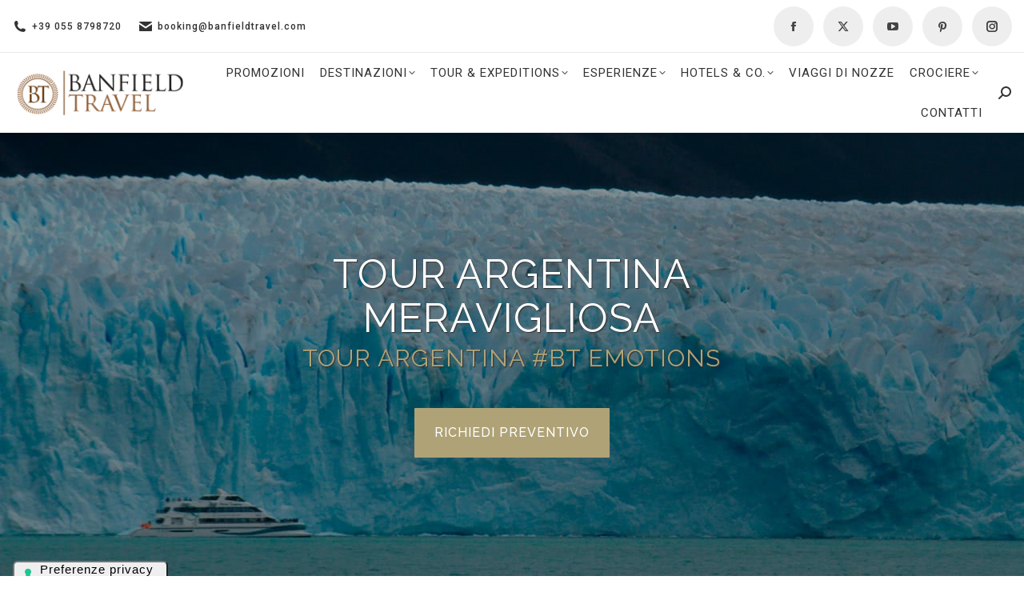

--- FILE ---
content_type: text/html; charset=UTF-8
request_url: https://www.banfieldtravel.it/centro-sud-america/argentina/tour-argentina-meravigliosa/
body_size: 32001
content:
<!DOCTYPE html>
<!--[if !(IE 6) | !(IE 7) | !(IE 8)  ]><!-->
<html lang="it-IT" class="no-js">
<!--<![endif]-->
<head>
	<meta charset="UTF-8" />
				<meta name="viewport" content="width=device-width, initial-scale=1, maximum-scale=1, user-scalable=0"/>
			<meta name="theme-color" content="#b0a377"/>	<link rel="profile" href="https://gmpg.org/xfn/11" />
	<script data-cfasync="false" data-no-defer="1" data-no-minify="1" data-no-optimize="1">var ewww_webp_supported=!1;function check_webp_feature(A,e){var w;e=void 0!==e?e:function(){},ewww_webp_supported?e(ewww_webp_supported):((w=new Image).onload=function(){ewww_webp_supported=0<w.width&&0<w.height,e&&e(ewww_webp_supported)},w.onerror=function(){e&&e(!1)},w.src="data:image/webp;base64,"+{alpha:"UklGRkoAAABXRUJQVlA4WAoAAAAQAAAAAAAAAAAAQUxQSAwAAAARBxAR/Q9ERP8DAABWUDggGAAAABQBAJ0BKgEAAQAAAP4AAA3AAP7mtQAAAA=="}[A])}check_webp_feature("alpha");</script><script data-cfasync="false" data-no-defer="1" data-no-minify="1" data-no-optimize="1">var Arrive=function(c,w){"use strict";if(c.MutationObserver&&"undefined"!=typeof HTMLElement){var r,a=0,u=(r=HTMLElement.prototype.matches||HTMLElement.prototype.webkitMatchesSelector||HTMLElement.prototype.mozMatchesSelector||HTMLElement.prototype.msMatchesSelector,{matchesSelector:function(e,t){return e instanceof HTMLElement&&r.call(e,t)},addMethod:function(e,t,r){var a=e[t];e[t]=function(){return r.length==arguments.length?r.apply(this,arguments):"function"==typeof a?a.apply(this,arguments):void 0}},callCallbacks:function(e,t){t&&t.options.onceOnly&&1==t.firedElems.length&&(e=[e[0]]);for(var r,a=0;r=e[a];a++)r&&r.callback&&r.callback.call(r.elem,r.elem);t&&t.options.onceOnly&&1==t.firedElems.length&&t.me.unbindEventWithSelectorAndCallback.call(t.target,t.selector,t.callback)},checkChildNodesRecursively:function(e,t,r,a){for(var i,n=0;i=e[n];n++)r(i,t,a)&&a.push({callback:t.callback,elem:i}),0<i.childNodes.length&&u.checkChildNodesRecursively(i.childNodes,t,r,a)},mergeArrays:function(e,t){var r,a={};for(r in e)e.hasOwnProperty(r)&&(a[r]=e[r]);for(r in t)t.hasOwnProperty(r)&&(a[r]=t[r]);return a},toElementsArray:function(e){return e=void 0!==e&&("number"!=typeof e.length||e===c)?[e]:e}}),e=(l.prototype.addEvent=function(e,t,r,a){a={target:e,selector:t,options:r,callback:a,firedElems:[]};return this._beforeAdding&&this._beforeAdding(a),this._eventsBucket.push(a),a},l.prototype.removeEvent=function(e){for(var t,r=this._eventsBucket.length-1;t=this._eventsBucket[r];r--)e(t)&&(this._beforeRemoving&&this._beforeRemoving(t),(t=this._eventsBucket.splice(r,1))&&t.length&&(t[0].callback=null))},l.prototype.beforeAdding=function(e){this._beforeAdding=e},l.prototype.beforeRemoving=function(e){this._beforeRemoving=e},l),t=function(i,n){var o=new e,l=this,s={fireOnAttributesModification:!1};return o.beforeAdding(function(t){var e=t.target;e!==c.document&&e!==c||(e=document.getElementsByTagName("html")[0]);var r=new MutationObserver(function(e){n.call(this,e,t)}),a=i(t.options);r.observe(e,a),t.observer=r,t.me=l}),o.beforeRemoving(function(e){e.observer.disconnect()}),this.bindEvent=function(e,t,r){t=u.mergeArrays(s,t);for(var a=u.toElementsArray(this),i=0;i<a.length;i++)o.addEvent(a[i],e,t,r)},this.unbindEvent=function(){var r=u.toElementsArray(this);o.removeEvent(function(e){for(var t=0;t<r.length;t++)if(this===w||e.target===r[t])return!0;return!1})},this.unbindEventWithSelectorOrCallback=function(r){var a=u.toElementsArray(this),i=r,e="function"==typeof r?function(e){for(var t=0;t<a.length;t++)if((this===w||e.target===a[t])&&e.callback===i)return!0;return!1}:function(e){for(var t=0;t<a.length;t++)if((this===w||e.target===a[t])&&e.selector===r)return!0;return!1};o.removeEvent(e)},this.unbindEventWithSelectorAndCallback=function(r,a){var i=u.toElementsArray(this);o.removeEvent(function(e){for(var t=0;t<i.length;t++)if((this===w||e.target===i[t])&&e.selector===r&&e.callback===a)return!0;return!1})},this},i=new function(){var s={fireOnAttributesModification:!1,onceOnly:!1,existing:!1};function n(e,t,r){return!(!u.matchesSelector(e,t.selector)||(e._id===w&&(e._id=a++),-1!=t.firedElems.indexOf(e._id)))&&(t.firedElems.push(e._id),!0)}var c=(i=new t(function(e){var t={attributes:!1,childList:!0,subtree:!0};return e.fireOnAttributesModification&&(t.attributes=!0),t},function(e,i){e.forEach(function(e){var t=e.addedNodes,r=e.target,a=[];null!==t&&0<t.length?u.checkChildNodesRecursively(t,i,n,a):"attributes"===e.type&&n(r,i)&&a.push({callback:i.callback,elem:r}),u.callCallbacks(a,i)})})).bindEvent;return i.bindEvent=function(e,t,r){t=void 0===r?(r=t,s):u.mergeArrays(s,t);var a=u.toElementsArray(this);if(t.existing){for(var i=[],n=0;n<a.length;n++)for(var o=a[n].querySelectorAll(e),l=0;l<o.length;l++)i.push({callback:r,elem:o[l]});if(t.onceOnly&&i.length)return r.call(i[0].elem,i[0].elem);setTimeout(u.callCallbacks,1,i)}c.call(this,e,t,r)},i},o=new function(){var a={};function i(e,t){return u.matchesSelector(e,t.selector)}var n=(o=new t(function(){return{childList:!0,subtree:!0}},function(e,r){e.forEach(function(e){var t=e.removedNodes,e=[];null!==t&&0<t.length&&u.checkChildNodesRecursively(t,r,i,e),u.callCallbacks(e,r)})})).bindEvent;return o.bindEvent=function(e,t,r){t=void 0===r?(r=t,a):u.mergeArrays(a,t),n.call(this,e,t,r)},o};d(HTMLElement.prototype),d(NodeList.prototype),d(HTMLCollection.prototype),d(HTMLDocument.prototype),d(Window.prototype);var n={};return s(i,n,"unbindAllArrive"),s(o,n,"unbindAllLeave"),n}function l(){this._eventsBucket=[],this._beforeAdding=null,this._beforeRemoving=null}function s(e,t,r){u.addMethod(t,r,e.unbindEvent),u.addMethod(t,r,e.unbindEventWithSelectorOrCallback),u.addMethod(t,r,e.unbindEventWithSelectorAndCallback)}function d(e){e.arrive=i.bindEvent,s(i,e,"unbindArrive"),e.leave=o.bindEvent,s(o,e,"unbindLeave")}}(window,void 0),ewww_webp_supported=!1;function check_webp_feature(e,t){var r;ewww_webp_supported?t(ewww_webp_supported):((r=new Image).onload=function(){ewww_webp_supported=0<r.width&&0<r.height,t(ewww_webp_supported)},r.onerror=function(){t(!1)},r.src="data:image/webp;base64,"+{alpha:"UklGRkoAAABXRUJQVlA4WAoAAAAQAAAAAAAAAAAAQUxQSAwAAAARBxAR/Q9ERP8DAABWUDggGAAAABQBAJ0BKgEAAQAAAP4AAA3AAP7mtQAAAA==",animation:"UklGRlIAAABXRUJQVlA4WAoAAAASAAAAAAAAAAAAQU5JTQYAAAD/////AABBTk1GJgAAAAAAAAAAAAAAAAAAAGQAAABWUDhMDQAAAC8AAAAQBxAREYiI/gcA"}[e])}function ewwwLoadImages(e){if(e){for(var t=document.querySelectorAll(".batch-image img, .image-wrapper a, .ngg-pro-masonry-item a, .ngg-galleria-offscreen-seo-wrapper a"),r=0,a=t.length;r<a;r++)ewwwAttr(t[r],"data-src",t[r].getAttribute("data-webp")),ewwwAttr(t[r],"data-thumbnail",t[r].getAttribute("data-webp-thumbnail"));for(var i=document.querySelectorAll("div.woocommerce-product-gallery__image"),r=0,a=i.length;r<a;r++)ewwwAttr(i[r],"data-thumb",i[r].getAttribute("data-webp-thumb"))}for(var n=document.querySelectorAll("video"),r=0,a=n.length;r<a;r++)ewwwAttr(n[r],"poster",e?n[r].getAttribute("data-poster-webp"):n[r].getAttribute("data-poster-image"));for(var o,l=document.querySelectorAll("img.ewww_webp_lazy_load"),r=0,a=l.length;r<a;r++)e&&(ewwwAttr(l[r],"data-lazy-srcset",l[r].getAttribute("data-lazy-srcset-webp")),ewwwAttr(l[r],"data-srcset",l[r].getAttribute("data-srcset-webp")),ewwwAttr(l[r],"data-lazy-src",l[r].getAttribute("data-lazy-src-webp")),ewwwAttr(l[r],"data-src",l[r].getAttribute("data-src-webp")),ewwwAttr(l[r],"data-orig-file",l[r].getAttribute("data-webp-orig-file")),ewwwAttr(l[r],"data-medium-file",l[r].getAttribute("data-webp-medium-file")),ewwwAttr(l[r],"data-large-file",l[r].getAttribute("data-webp-large-file")),null!=(o=l[r].getAttribute("srcset"))&&!1!==o&&o.includes("R0lGOD")&&ewwwAttr(l[r],"src",l[r].getAttribute("data-lazy-src-webp"))),l[r].className=l[r].className.replace(/\bewww_webp_lazy_load\b/,"");for(var s=document.querySelectorAll(".ewww_webp"),r=0,a=s.length;r<a;r++)e?(ewwwAttr(s[r],"srcset",s[r].getAttribute("data-srcset-webp")),ewwwAttr(s[r],"src",s[r].getAttribute("data-src-webp")),ewwwAttr(s[r],"data-orig-file",s[r].getAttribute("data-webp-orig-file")),ewwwAttr(s[r],"data-medium-file",s[r].getAttribute("data-webp-medium-file")),ewwwAttr(s[r],"data-large-file",s[r].getAttribute("data-webp-large-file")),ewwwAttr(s[r],"data-large_image",s[r].getAttribute("data-webp-large_image")),ewwwAttr(s[r],"data-src",s[r].getAttribute("data-webp-src"))):(ewwwAttr(s[r],"srcset",s[r].getAttribute("data-srcset-img")),ewwwAttr(s[r],"src",s[r].getAttribute("data-src-img"))),s[r].className=s[r].className.replace(/\bewww_webp\b/,"ewww_webp_loaded");window.jQuery&&jQuery.fn.isotope&&jQuery.fn.imagesLoaded&&(jQuery(".fusion-posts-container-infinite").imagesLoaded(function(){jQuery(".fusion-posts-container-infinite").hasClass("isotope")&&jQuery(".fusion-posts-container-infinite").isotope()}),jQuery(".fusion-portfolio:not(.fusion-recent-works) .fusion-portfolio-wrapper").imagesLoaded(function(){jQuery(".fusion-portfolio:not(.fusion-recent-works) .fusion-portfolio-wrapper").isotope()}))}function ewwwWebPInit(e){ewwwLoadImages(e),ewwwNggLoadGalleries(e),document.arrive(".ewww_webp",function(){ewwwLoadImages(e)}),document.arrive(".ewww_webp_lazy_load",function(){ewwwLoadImages(e)}),document.arrive("videos",function(){ewwwLoadImages(e)}),"loading"==document.readyState?document.addEventListener("DOMContentLoaded",ewwwJSONParserInit):("undefined"!=typeof galleries&&ewwwNggParseGalleries(e),ewwwWooParseVariations(e))}function ewwwAttr(e,t,r){null!=r&&!1!==r&&e.setAttribute(t,r)}function ewwwJSONParserInit(){"undefined"!=typeof galleries&&check_webp_feature("alpha",ewwwNggParseGalleries),check_webp_feature("alpha",ewwwWooParseVariations)}function ewwwWooParseVariations(e){if(e)for(var t=document.querySelectorAll("form.variations_form"),r=0,a=t.length;r<a;r++){var i=t[r].getAttribute("data-product_variations"),n=!1;try{for(var o in i=JSON.parse(i))void 0!==i[o]&&void 0!==i[o].image&&(void 0!==i[o].image.src_webp&&(i[o].image.src=i[o].image.src_webp,n=!0),void 0!==i[o].image.srcset_webp&&(i[o].image.srcset=i[o].image.srcset_webp,n=!0),void 0!==i[o].image.full_src_webp&&(i[o].image.full_src=i[o].image.full_src_webp,n=!0),void 0!==i[o].image.gallery_thumbnail_src_webp&&(i[o].image.gallery_thumbnail_src=i[o].image.gallery_thumbnail_src_webp,n=!0),void 0!==i[o].image.thumb_src_webp&&(i[o].image.thumb_src=i[o].image.thumb_src_webp,n=!0));n&&ewwwAttr(t[r],"data-product_variations",JSON.stringify(i))}catch(e){}}}function ewwwNggParseGalleries(e){if(e)for(var t in galleries){var r=galleries[t];galleries[t].images_list=ewwwNggParseImageList(r.images_list)}}function ewwwNggLoadGalleries(e){e&&document.addEventListener("ngg.galleria.themeadded",function(e,t){window.ngg_galleria._create_backup=window.ngg_galleria.create,window.ngg_galleria.create=function(e,t){var r=$(e).data("id");return galleries["gallery_"+r].images_list=ewwwNggParseImageList(galleries["gallery_"+r].images_list),window.ngg_galleria._create_backup(e,t)}})}function ewwwNggParseImageList(e){for(var t in e){var r=e[t];if(void 0!==r["image-webp"]&&(e[t].image=r["image-webp"],delete e[t]["image-webp"]),void 0!==r["thumb-webp"]&&(e[t].thumb=r["thumb-webp"],delete e[t]["thumb-webp"]),void 0!==r.full_image_webp&&(e[t].full_image=r.full_image_webp,delete e[t].full_image_webp),void 0!==r.srcsets)for(var a in r.srcsets)nggSrcset=r.srcsets[a],void 0!==r.srcsets[a+"-webp"]&&(e[t].srcsets[a]=r.srcsets[a+"-webp"],delete e[t].srcsets[a+"-webp"]);if(void 0!==r.full_srcsets)for(var i in r.full_srcsets)nggFSrcset=r.full_srcsets[i],void 0!==r.full_srcsets[i+"-webp"]&&(e[t].full_srcsets[i]=r.full_srcsets[i+"-webp"],delete e[t].full_srcsets[i+"-webp"])}return e}check_webp_feature("alpha",ewwwWebPInit);</script><meta name='robots' content='index, follow, max-image-preview:large, max-snippet:-1, max-video-preview:-1' />

	<!-- This site is optimized with the Yoast SEO plugin v26.7 - https://yoast.com/wordpress/plugins/seo/ -->
	<title>Tour Argentina Meravigliosa - Viaggio in Argentina</title>
	<meta name="description" content="Banfield Travel agenzia di viaggi e tour operator: Tour Argentina - Tour Argentina Meravigliosa - Vacanze e viaggi di nozze in tutto il mondo." />
	<link rel="canonical" href="https://www.banfieldtravel.it/centro-sud-america/argentina/tour-argentina-meravigliosa/" />
	<meta property="og:locale" content="it_IT" />
	<meta property="og:type" content="article" />
	<meta property="og:title" content="Tour Argentina Meravigliosa - Viaggio in Argentina" />
	<meta property="og:description" content="Banfield Travel agenzia di viaggi e tour operator: Tour Argentina - Tour Argentina Meravigliosa - Vacanze e viaggi di nozze in tutto il mondo." />
	<meta property="og:url" content="https://www.banfieldtravel.it/centro-sud-america/argentina/tour-argentina-meravigliosa/" />
	<meta property="og:site_name" content="Banfield Travel" />
	<meta property="article:published_time" content="2020-03-01T08:51:20+00:00" />
	<meta property="article:modified_time" content="2024-11-24T19:37:32+00:00" />
	<meta property="og:image" content="https://www.banfieldtravel.it/wp-content/uploads/2019/06/Matias-Rebak-20.jpeg" />
	<meta property="og:image:width" content="1080" />
	<meta property="og:image:height" content="720" />
	<meta property="og:image:type" content="image/jpeg" />
	<meta name="author" content="b@n-f1eld" />
	<meta name="twitter:card" content="summary_large_image" />
	<script type="application/ld+json" class="yoast-schema-graph">{"@context":"https://schema.org","@graph":[{"@type":"Article","@id":"https://www.banfieldtravel.it/centro-sud-america/argentina/tour-argentina-meravigliosa/#article","isPartOf":{"@id":"https://www.banfieldtravel.it/centro-sud-america/argentina/tour-argentina-meravigliosa/"},"author":{"name":"b@n-f1eld","@id":"https://www.banfieldtravel.it/#/schema/person/0a3f5b4b0ec74d6a744a8aca1bdfd4f1"},"headline":"Tour Argentina Meravigliosa","datePublished":"2020-03-01T08:51:20+00:00","dateModified":"2024-11-24T19:37:32+00:00","mainEntityOfPage":{"@id":"https://www.banfieldtravel.it/centro-sud-america/argentina/tour-argentina-meravigliosa/"},"wordCount":5483,"publisher":{"@id":"https://www.banfieldtravel.it/#organization"},"image":{"@id":"https://www.banfieldtravel.it/centro-sud-america/argentina/tour-argentina-meravigliosa/#primaryimage"},"thumbnailUrl":"https://www.banfieldtravel.it/wp-content/uploads/2019/06/Matias-Rebak-20.jpeg","keywords":["Tour"],"articleSection":["Argentina"],"inLanguage":"it-IT"},{"@type":"WebPage","@id":"https://www.banfieldtravel.it/centro-sud-america/argentina/tour-argentina-meravigliosa/","url":"https://www.banfieldtravel.it/centro-sud-america/argentina/tour-argentina-meravigliosa/","name":"Tour Argentina Meravigliosa - Viaggio in Argentina","isPartOf":{"@id":"https://www.banfieldtravel.it/#website"},"primaryImageOfPage":{"@id":"https://www.banfieldtravel.it/centro-sud-america/argentina/tour-argentina-meravigliosa/#primaryimage"},"image":{"@id":"https://www.banfieldtravel.it/centro-sud-america/argentina/tour-argentina-meravigliosa/#primaryimage"},"thumbnailUrl":"https://www.banfieldtravel.it/wp-content/uploads/2019/06/Matias-Rebak-20.jpeg","datePublished":"2020-03-01T08:51:20+00:00","dateModified":"2024-11-24T19:37:32+00:00","description":"Banfield Travel agenzia di viaggi e tour operator: Tour Argentina - Tour Argentina Meravigliosa - Vacanze e viaggi di nozze in tutto il mondo.","breadcrumb":{"@id":"https://www.banfieldtravel.it/centro-sud-america/argentina/tour-argentina-meravigliosa/#breadcrumb"},"inLanguage":"it-IT","potentialAction":[{"@type":"ReadAction","target":["https://www.banfieldtravel.it/centro-sud-america/argentina/tour-argentina-meravigliosa/"]}]},{"@type":"ImageObject","inLanguage":"it-IT","@id":"https://www.banfieldtravel.it/centro-sud-america/argentina/tour-argentina-meravigliosa/#primaryimage","url":"https://www.banfieldtravel.it/wp-content/uploads/2019/06/Matias-Rebak-20.jpeg","contentUrl":"https://www.banfieldtravel.it/wp-content/uploads/2019/06/Matias-Rebak-20.jpeg","width":1080,"height":720},{"@type":"BreadcrumbList","@id":"https://www.banfieldtravel.it/centro-sud-america/argentina/tour-argentina-meravigliosa/#breadcrumb","itemListElement":[{"@type":"ListItem","position":1,"name":"Home","item":"https://www.banfieldtravel.it/"},{"@type":"ListItem","position":2,"name":"Centro e Sud America","item":"https://www.banfieldtravel.it/./centro-sud-america/"},{"@type":"ListItem","position":3,"name":"Argentina","item":"https://www.banfieldtravel.it/./centro-sud-america/argentina/"},{"@type":"ListItem","position":4,"name":"Tour Argentina Meravigliosa"}]},{"@type":"WebSite","@id":"https://www.banfieldtravel.it/#website","url":"https://www.banfieldtravel.it/","name":"Banfield Travel","description":"Un viaggio BanfieldTravel almeno una volta nella vita","publisher":{"@id":"https://www.banfieldtravel.it/#organization"},"potentialAction":[{"@type":"SearchAction","target":{"@type":"EntryPoint","urlTemplate":"https://www.banfieldtravel.it/?s={search_term_string}"},"query-input":{"@type":"PropertyValueSpecification","valueRequired":true,"valueName":"search_term_string"}}],"inLanguage":"it-IT"},{"@type":"Organization","@id":"https://www.banfieldtravel.it/#organization","name":"Banfield Travel | Agenzia di Viaggi e Tour Operator","url":"https://www.banfieldtravel.it/","logo":{"@type":"ImageObject","inLanguage":"it-IT","@id":"https://www.banfieldtravel.it/#/schema/logo/image/","url":"https://www.banfieldtravel.it/wp-content/uploads/2017/07/logo-retina-444x120.png","contentUrl":"https://www.banfieldtravel.it/wp-content/uploads/2017/07/logo-retina-444x120.png","width":444,"height":120,"caption":"Banfield Travel | Agenzia di Viaggi e Tour Operator"},"image":{"@id":"https://www.banfieldtravel.it/#/schema/logo/image/"}},{"@type":"Person","@id":"https://www.banfieldtravel.it/#/schema/person/0a3f5b4b0ec74d6a744a8aca1bdfd4f1","name":"b@n-f1eld"}]}</script>
	<!-- / Yoast SEO plugin. -->


<link rel='dns-prefetch' href='//embeds.iubenda.com' />
<link rel='dns-prefetch' href='//fonts.googleapis.com' />
<link rel="alternate" type="application/rss+xml" title="Banfield Travel &raquo; Feed" href="https://www.banfieldtravel.it/feed/" />
<link rel="alternate" type="application/rss+xml" title="Banfield Travel &raquo; Feed dei commenti" href="https://www.banfieldtravel.it/comments/feed/" />
		<!-- Preconnect risorse esterne -->
		<!--<link rel="preconnect" href="//youtube.com">-->
		<link rel="preconnect" href="https://fonts.gstatic.com">
		<link rel="preconnect" href="//use.fontawesome.com/">
		<!-- dns-prefetch risorse esterne -->
		<!--<link rel="dns-prefetch" href="//www.googletagmanager.com">
		<link rel="dns-prefetch" href="//www.google-analytics.com">
		<link rel="dns-prefetch" href="//cdn.iubenda.com">-->
		<link rel="alternate" title="oEmbed (JSON)" type="application/json+oembed" href="https://www.banfieldtravel.it/wp-json/oembed/1.0/embed?url=https%3A%2F%2Fwww.banfieldtravel.it%2Fcentro-sud-america%2Fargentina%2Ftour-argentina-meravigliosa%2F" />
<link rel="alternate" title="oEmbed (XML)" type="text/xml+oembed" href="https://www.banfieldtravel.it/wp-json/oembed/1.0/embed?url=https%3A%2F%2Fwww.banfieldtravel.it%2Fcentro-sud-america%2Fargentina%2Ftour-argentina-meravigliosa%2F&#038;format=xml" />
	<meta name="facebook-domain-verification" content="0fun5c7zd6z2bfa4hul2uh6wtm38vr" />
	<style id='wp-img-auto-sizes-contain-inline-css'>
img:is([sizes=auto i],[sizes^="auto," i]){contain-intrinsic-size:3000px 1500px}
/*# sourceURL=wp-img-auto-sizes-contain-inline-css */
</style>
<style id='classic-theme-styles-inline-css'>
/*! This file is auto-generated */
.wp-block-button__link{color:#fff;background-color:#32373c;border-radius:9999px;box-shadow:none;text-decoration:none;padding:calc(.667em + 2px) calc(1.333em + 2px);font-size:1.125em}.wp-block-file__button{background:#32373c;color:#fff;text-decoration:none}
/*# sourceURL=/wp-includes/css/classic-themes.min.css */
</style>
<link rel='stylesheet' id='contact-form-7-css' href='https://www.banfieldtravel.it/wp-content/plugins/contact-form-7/includes/css/styles.css?ver=6.1.4' media='all' />
<link rel='stylesheet' id='the7-font-css' href='https://www.banfieldtravel.it/wp-content/themes/dt-the7/fonts/icomoon-the7-font/icomoon-the7-font.min.css?ver=14.0.1.1' media='all' />
<link rel='stylesheet' id='the7-awesome-fonts-css' href='https://www.banfieldtravel.it/wp-content/themes/dt-the7/fonts/FontAwesome/css/all.min.css?ver=14.0.1.1' media='all' />
<link rel='stylesheet' id='the7-awesome-fonts-back-css' href='https://www.banfieldtravel.it/wp-content/themes/dt-the7/fonts/FontAwesome/back-compat.min.css?ver=14.0.1.1' media='all' />
<link rel='stylesheet' id='the7-Defaults-css' href='https://www.banfieldtravel.it/wp-content/uploads/smile_fonts/Defaults/Defaults.css?ver=6.9' media='all' />
<link rel='stylesheet' id='the7-icomoon-font-awesome-14x14-css' href='https://www.banfieldtravel.it/wp-content/uploads/smile_fonts/icomoon-font-awesome-14x14/icomoon-font-awesome-14x14.css?ver=6.9' media='all' />
<link rel='stylesheet' id='js_composer_front-css' href='https://www.banfieldtravel.it/wp-content/plugins/js_composer/assets/css/js_composer.min.css?ver=8.7.2' media='all' />
<link rel='stylesheet' id='dt-web-fonts-css' href='https://fonts.googleapis.com/css?family=Raleway:400,500,600,700%7CRoboto:300,400,500,600,700' media='all' />
<link rel='stylesheet' id='dt-main-css' href='https://www.banfieldtravel.it/wp-content/themes/dt-the7/css/main.min.css?ver=14.0.1.1' media='all' />
<link rel='stylesheet' id='the7-custom-scrollbar-css' href='https://www.banfieldtravel.it/wp-content/themes/dt-the7/lib/custom-scrollbar/custom-scrollbar.min.css?ver=14.0.1.1' media='all' />
<link rel='stylesheet' id='the7-wpbakery-css' href='https://www.banfieldtravel.it/wp-content/themes/dt-the7/css/wpbakery.min.css?ver=14.0.1.1' media='all' />
<link rel='stylesheet' id='the7-css-vars-css' href='https://www.banfieldtravel.it/wp-content/uploads/the7-css/css-vars.css?ver=a98d7ba9eb13' media='all' />
<link rel='stylesheet' id='dt-custom-css' href='https://www.banfieldtravel.it/wp-content/uploads/the7-css/custom.css?ver=a98d7ba9eb13' media='all' />
<link rel='stylesheet' id='dt-media-css' href='https://www.banfieldtravel.it/wp-content/uploads/the7-css/media.css?ver=a98d7ba9eb13' media='all' />
<link rel='stylesheet' id='the7-mega-menu-css' href='https://www.banfieldtravel.it/wp-content/uploads/the7-css/mega-menu.css?ver=a98d7ba9eb13' media='all' />
<link rel='stylesheet' id='ultimate-vc-addons-google-fonts-css' href='https://fonts.googleapis.com/css?family=Roboto+Slab:regular,700|&#038;subset=latin' media='all' />
<link rel='stylesheet' id='ultimate-vc-addons-style-min-css' href='https://www.banfieldtravel.it/wp-content/plugins/Ultimate_VC_Addons/assets/min-css/ultimate.min.css?ver=3.21.2' media='all' />
<link rel='stylesheet' id='kn-style-css' href='https://www.banfieldtravel.it/wp-content/themes/dt-the7-child/style.css?ver=1.0.0' media='all' />
<script src="https://www.banfieldtravel.it/wp-includes/js/jquery/jquery.min.js?ver=3.7.1" id="jquery-core-js"></script>
<script src="https://www.banfieldtravel.it/wp-includes/js/jquery/jquery-migrate.min.js?ver=3.4.1" id="jquery-migrate-js"></script>
<script  type="text/javascript" src="//embeds.iubenda.com/widgets/b02c5216-6db6-11ee-8bfc-5ad8d8c564c0.js" class=" _iub_cs_skip" src="//embeds.iubenda.com/widgets/b02c5216-6db6-11ee-8bfc-5ad8d8c564c0.js?ver=3.12.5" id="iubenda-head-scripts-0-js"></script>
<script id="dt-above-fold-js-extra">
var dtLocal = {"themeUrl":"https://www.banfieldtravel.it/wp-content/themes/dt-the7","passText":"Per visualizzare questo post protetto, inserire la password qui sotto:","moreButtonText":{"loading":"Caricamento...","loadMore":"Carica ancora"},"postID":"11957","ajaxurl":"https://www.banfieldtravel.it/wp-admin/admin-ajax.php","REST":{"baseUrl":"https://www.banfieldtravel.it/wp-json/the7/v1","endpoints":{"sendMail":"/send-mail"}},"contactMessages":{"required":"One or more fields have an error. Please check and try again.","terms":"Please accept the privacy policy.","fillTheCaptchaError":"Please, fill the captcha."},"captchaSiteKey":"","ajaxNonce":"74ad38c10a","pageData":"","themeSettings":{"smoothScroll":"on","lazyLoading":false,"desktopHeader":{"height":100},"ToggleCaptionEnabled":"disabled","ToggleCaption":"Navigation","floatingHeader":{"showAfter":150,"showMenu":true,"height":80,"logo":{"showLogo":true,"html":"\u003Cimg class=\" preload-me\" src=\"https://www.banfieldtravel.it/wp-content/uploads/2017/07/logo-222x60.png\" srcset=\"https://www.banfieldtravel.it/wp-content/uploads/2017/07/logo-222x60.png 222w, https://www.banfieldtravel.it/wp-content/uploads/2017/07/logo-retina-444x120.png 444w\" width=\"222\" height=\"60\"   sizes=\"222px\" alt=\"Banfield Travel\" /\u003E","url":"https://www.banfieldtravel.it/"}},"topLine":{"floatingTopLine":{"logo":{"showLogo":false,"html":""}}},"mobileHeader":{"firstSwitchPoint":1199,"secondSwitchPoint":778,"firstSwitchPointHeight":90,"secondSwitchPointHeight":70,"mobileToggleCaptionEnabled":"disabled","mobileToggleCaption":"Menu"},"stickyMobileHeaderFirstSwitch":{"logo":{"html":"\u003Cimg class=\" preload-me\" src=\"https://www.banfieldtravel.it/wp-content/uploads/2017/07/logo-222x60.png\" srcset=\"https://www.banfieldtravel.it/wp-content/uploads/2017/07/logo-222x60.png 222w, https://www.banfieldtravel.it/wp-content/uploads/2017/07/logo-retina-444x120.png 444w\" width=\"222\" height=\"60\"   sizes=\"222px\" alt=\"Banfield Travel\" /\u003E"}},"stickyMobileHeaderSecondSwitch":{"logo":{"html":"\u003Cimg class=\" preload-me\" src=\"https://www.banfieldtravel.it/wp-content/uploads/2017/09/Logo-BT-60X60.png\" srcset=\"https://www.banfieldtravel.it/wp-content/uploads/2017/09/Logo-BT-60X60.png 58w, https://www.banfieldtravel.it/wp-content/uploads/2017/09/Logo-BT-120X120-1.png 115w\" width=\"58\" height=\"60\"   sizes=\"58px\" alt=\"Banfield Travel\" /\u003E"}},"sidebar":{"switchPoint":990},"boxedWidth":"1340px"},"VCMobileScreenWidth":"768"};
var dtShare = {"shareButtonText":{"facebook":"Share on Facebook","twitter":"Share on X","pinterest":"Pin it","linkedin":"Share on Linkedin","whatsapp":"Share on Whatsapp"},"overlayOpacity":"85"};
//# sourceURL=dt-above-fold-js-extra
</script>
<script src="https://www.banfieldtravel.it/wp-content/themes/dt-the7/js/above-the-fold.min.js?ver=14.0.1.1" id="dt-above-fold-js"></script>
<script src="https://www.banfieldtravel.it/wp-includes/js/jquery/ui/core.min.js?ver=1.13.3" id="jquery-ui-core-js"></script>
<script src="https://www.banfieldtravel.it/wp-content/plugins/Ultimate_VC_Addons/assets/min-js/ultimate.min.js?ver=3.21.2" id="ultimate-vc-addons-script-js"></script>
<script src="https://www.banfieldtravel.it/wp-content/plugins/Ultimate_VC_Addons/assets/min-js/ultimate_bg.min.js?ver=3.21.2" id="ultimate-vc-addons-row-bg-js"></script>
<script src="https://www.banfieldtravel.it/wp-content/themes/dt-the7-child/assets/javascript/kn-iubenda.js?ver=1.0.0" id="kn-iubenda-js"></script>
<link rel="https://api.w.org/" href="https://www.banfieldtravel.it/wp-json/" /><link rel="alternate" title="JSON" type="application/json" href="https://www.banfieldtravel.it/wp-json/wp/v2/posts/11957" /><link rel="EditURI" type="application/rsd+xml" title="RSD" href="https://www.banfieldtravel.it/xmlrpc.php?rsd" />
<meta name="generator" content="WordPress 6.9" />
<link rel='shortlink' href='https://www.banfieldtravel.it/?p=11957' />
<!-- Instagram Feed CSS -->
<style type="text/css">
#sb_instagram #sbi_load {margin-top: 15px;}
</style>
<meta name="generator" content="Powered by WPBakery Page Builder - drag and drop page builder for WordPress."/>
<noscript><style>.lazyload[data-src]{display:none !important;}</style></noscript><style>.lazyload{background-image:none !important;}.lazyload:before{background-image:none !important;}</style><style>.wp-block-gallery.is-cropped .blocks-gallery-item picture{height:100%;width:100%;}</style><link rel="icon" href="https://www.banfieldtravel.it/wp-content/uploads/2017/09/Logo-BT-16X16.png" type="image/png" sizes="16x16"/><link rel="icon" href="https://www.banfieldtravel.it/wp-content/uploads/2017/09/Logo-BT-32X32.png" type="image/png" sizes="32x32"/><link rel="apple-touch-icon" href="https://www.banfieldtravel.it/wp-content/uploads/2017/09/Logo-BT-60X60.png"><link rel="apple-touch-icon" sizes="76x76" href="https://www.banfieldtravel.it/wp-content/uploads/2017/09/Logo-BT-76X76.png"><link rel="apple-touch-icon" sizes="120x120" href="https://www.banfieldtravel.it/wp-content/uploads/2017/09/Logo-BT-120X120-1.png"><link rel="apple-touch-icon" sizes="152x152" href="https://www.banfieldtravel.it/wp-content/uploads/2017/09/Logo-BT-152X152.png">		<!-- Global site tag (gtag.js) - Google Analytics -->
		<script async src="https://www.googletagmanager.com/gtag/js?id=G-HBRMQ88LV8"></script>
		<script>
			window.dataLayer = window.dataLayer || [];
			function gtag(){dataLayer.push(arguments);}
			gtag('js', new Date());
			gtag('config', 'G-HBRMQ88LV8', { 'transport_type': 'beacon' });
		</script>
				<!-- Meta Pixel Code -->
		<script type="text/plain" class="_iub_cs_activate" data-iub-purposes="5">
		!function(f,b,e,v,n,t,s)
		{if(f.fbq)return;n=f.fbq=function(){n.callMethod?
		n.callMethod.apply(n,arguments):n.queue.push(arguments)};
		if(!f._fbq)f._fbq=n;n.push=n;n.loaded=!0;n.version='2.0';
		n.queue=[];t=b.createElement(e);t.async=!0;
		t.src=v;s=b.getElementsByTagName(e)[0];
		s.parentNode.insertBefore(t,s)}(window, document,'script',
		'https://connect.facebook.net/en_US/fbevents.js');
		fbq('init', '2873268396067447');
		fbq('track', 'PageView');
		</script>
		<noscript type="text/plain" class="_iub_cs_activate" data-iub-purposes="5"><img height="1" width="1" style="display:none" src="https://www.facebook.com/tr?id=2873268396067447&ev=PageView&noscript=1" /></noscript>
		<!-- End Meta Pixel Code -->
		<style type="text/css" data-type="vc_shortcodes-custom-css">.vc_custom_1583052667530{padding-top: 6% !important;padding-bottom: 6% !important;}.vc_custom_1593621160421{background-color: #1a1a1a !important;}.vc_custom_1505747484298{padding-top: 0px !important;}.vc_custom_1522018865160{padding-top: 70px !important;padding-bottom: 70px !important;}.vc_custom_1522019045196{padding-top: 70px !important;padding-bottom: 70px !important;}.vc_custom_1522019065936{padding-top: 70px !important;padding-bottom: 70px !important;}.vc_custom_1522019087862{padding-top: 70px !important;padding-bottom: 70px !important;}.vc_custom_1582904085197{padding-top: 350px !important;background-image: url(https://www.banfieldtravel.it/wp-content/uploads/2018/01/BT-Penisola-Valdes-Argentina-8.jpg?id=2582) !important;background-position: center !important;background-repeat: no-repeat !important;background-size: cover !important;}.vc_custom_1522019118270{padding-top: 70px !important;padding-bottom: 70px !important;}.vc_custom_1522019128290{padding-top: 70px !important;padding-bottom: 70px !important;}.vc_custom_1522019171368{padding-top: 70px !important;padding-bottom: 70px !important;}.vc_custom_1582904132819{padding-top: 350px !important;background-image: url(https://www.banfieldtravel.it/wp-content/uploads/2020/02/BT-Ushuaia--scaled.jpg?id=11947) !important;background-position: center !important;background-repeat: no-repeat !important;background-size: cover !important;}.vc_custom_1522019200808{padding-top: 70px !important;padding-bottom: 70px !important;}.vc_custom_1522019227264{padding-top: 70px !important;padding-bottom: 70px !important;}.vc_custom_1522019255686{padding-top: 70px !important;padding-bottom: 70px !important;}.vc_custom_1582904207243{padding-top: 350px !important;background-image: url(https://www.banfieldtravel.it/wp-content/uploads/2019/05/33_Hotel_Cyan_Calafate.jpg?id=9909) !important;background-position: center !important;background-repeat: no-repeat !important;background-size: cover !important;}.vc_custom_1522019278564{padding-top: 70px !important;padding-bottom: 70px !important;}.vc_custom_1522019300438{padding-top: 70px !important;padding-bottom: 70px !important;}.vc_custom_1522019321562{padding-top: 70px !important;padding-bottom: 70px !important;}.vc_custom_1582904262551{padding-top: 350px !important;background-image: url(https://www.banfieldtravel.it/wp-content/uploads/2019/03/La-Yesera-.jpg?id=8018) !important;background-position: center !important;background-repeat: no-repeat !important;background-size: cover !important;}.vc_custom_1522019342142{padding-top: 70px !important;padding-bottom: 70px !important;}.vc_custom_1522019382722{padding-top: 70px !important;padding-bottom: 70px !important;}.vc_custom_1522019382722{padding-top: 70px !important;padding-bottom: 70px !important;}.vc_custom_1582904347115{padding-top: 350px !important;background-image: url(https://www.banfieldtravel.it/wp-content/uploads/2018/02/DSC_0556-CATARATAS-NR-1-GALLERIA-.jpg?id=3029) !important;background-position: center !important;background-repeat: no-repeat !important;background-size: cover !important;}.vc_custom_1522019382722{padding-top: 70px !important;padding-bottom: 70px !important;}.vc_custom_1522019382722{padding-top: 70px !important;padding-bottom: 70px !important;}.vc_custom_1492694838569{padding-top: 6% !important;padding-bottom: 6% !important;}.vc_custom_1541011581987{margin-top: 30px !important;}.vc_custom_1593620524290{padding-top: 0px !important;}.vc_custom_1593620518351{margin-bottom: 0px !important;}.vc_custom_1522018877302{padding-top: 0px !important;}.vc_custom_1583766814495{margin-top: 0px !important;margin-bottom: 0px !important;padding-top: 0px !important;padding-bottom: 10px !important;}.vc_custom_1732477039607{margin-top: 0px !important;margin-bottom: 0px !important;padding-top: 0px !important;padding-bottom: 10px !important;}.vc_custom_1516123339119{margin-top: 0px !important;margin-bottom: 0px !important;padding-top: 0px !important;padding-bottom: 10px !important;}.vc_custom_1582902168128{margin-top: 0px !important;margin-bottom: 0px !important;padding-top: 0px !important;padding-bottom: 10px !important;}.vc_custom_1528212127040{margin-top: 0px !important;margin-bottom: 0px !important;padding-top: 0px !important;padding-bottom: 10px !important;}.vc_custom_1582891563417{margin-top: 0px !important;margin-bottom: 0px !important;padding-top: 0px !important;padding-bottom: 10px !important;}.vc_custom_1513857492005{margin-top: 0px !important;margin-bottom: 0px !important;padding-top: 0px !important;padding-bottom: 10px !important;}.vc_custom_1582897833384{margin-top: 0px !important;margin-bottom: 0px !important;padding-top: 0px !important;padding-bottom: 25px !important;}.vc_custom_1582906804584{margin-top: 0px !important;margin-bottom: 0px !important;padding-top: 0px !important;padding-bottom: 10px !important;}.vc_custom_1522019035690{padding-top: 0px !important;}.vc_custom_1522019054886{padding-top: 0px !important;}.vc_custom_1522019077374{padding-top: 0px !important;}.vc_custom_1500655354906{padding-top: 40px !important;padding-bottom: 20px !important;}.vc_custom_1522019107086{padding-top: 0px !important;}.vc_custom_1522019141352{padding-top: 0px !important;}.vc_custom_1522019153482{padding-top: 0px !important;}.vc_custom_1522019190392{padding-top: 0px !important;}.vc_custom_1522019216048{padding-top: 0px !important;}.vc_custom_1522019246218{padding-top: 0px !important;}.vc_custom_1522019267614{padding-top: 0px !important;}.vc_custom_1522019290470{padding-top: 0px !important;}.vc_custom_1522019311454{padding-top: 0px !important;}.vc_custom_1522019333200{padding-top: 0px !important;}.vc_custom_1522019366730{padding-top: 0px !important;}</style><noscript><style> .wpb_animate_when_almost_visible { opacity: 1; }</style></noscript><style id='wp-block-heading-inline-css'>
h1:where(.wp-block-heading).has-background,h2:where(.wp-block-heading).has-background,h3:where(.wp-block-heading).has-background,h4:where(.wp-block-heading).has-background,h5:where(.wp-block-heading).has-background,h6:where(.wp-block-heading).has-background{padding:1.25em 2.375em}h1.has-text-align-left[style*=writing-mode]:where([style*=vertical-lr]),h1.has-text-align-right[style*=writing-mode]:where([style*=vertical-rl]),h2.has-text-align-left[style*=writing-mode]:where([style*=vertical-lr]),h2.has-text-align-right[style*=writing-mode]:where([style*=vertical-rl]),h3.has-text-align-left[style*=writing-mode]:where([style*=vertical-lr]),h3.has-text-align-right[style*=writing-mode]:where([style*=vertical-rl]),h4.has-text-align-left[style*=writing-mode]:where([style*=vertical-lr]),h4.has-text-align-right[style*=writing-mode]:where([style*=vertical-rl]),h5.has-text-align-left[style*=writing-mode]:where([style*=vertical-lr]),h5.has-text-align-right[style*=writing-mode]:where([style*=vertical-rl]),h6.has-text-align-left[style*=writing-mode]:where([style*=vertical-lr]),h6.has-text-align-right[style*=writing-mode]:where([style*=vertical-rl]){rotate:180deg}
/*# sourceURL=https://www.banfieldtravel.it/wp-includes/blocks/heading/style.min.css */
</style>
<style id='wp-block-group-inline-css'>
.wp-block-group{box-sizing:border-box}:where(.wp-block-group.wp-block-group-is-layout-constrained){position:relative}
/*# sourceURL=https://www.banfieldtravel.it/wp-includes/blocks/group/style.min.css */
</style>
<style id='wp-block-group-theme-inline-css'>
:where(.wp-block-group.has-background){padding:1.25em 2.375em}
/*# sourceURL=https://www.banfieldtravel.it/wp-includes/blocks/group/theme.min.css */
</style>
<style id='global-styles-inline-css'>
:root{--wp--preset--aspect-ratio--square: 1;--wp--preset--aspect-ratio--4-3: 4/3;--wp--preset--aspect-ratio--3-4: 3/4;--wp--preset--aspect-ratio--3-2: 3/2;--wp--preset--aspect-ratio--2-3: 2/3;--wp--preset--aspect-ratio--16-9: 16/9;--wp--preset--aspect-ratio--9-16: 9/16;--wp--preset--color--black: #000000;--wp--preset--color--cyan-bluish-gray: #abb8c3;--wp--preset--color--white: #FFF;--wp--preset--color--pale-pink: #f78da7;--wp--preset--color--vivid-red: #cf2e2e;--wp--preset--color--luminous-vivid-orange: #ff6900;--wp--preset--color--luminous-vivid-amber: #fcb900;--wp--preset--color--light-green-cyan: #7bdcb5;--wp--preset--color--vivid-green-cyan: #00d084;--wp--preset--color--pale-cyan-blue: #8ed1fc;--wp--preset--color--vivid-cyan-blue: #0693e3;--wp--preset--color--vivid-purple: #9b51e0;--wp--preset--color--accent: #b0a377;--wp--preset--color--dark-gray: #111;--wp--preset--color--light-gray: #767676;--wp--preset--gradient--vivid-cyan-blue-to-vivid-purple: linear-gradient(135deg,rgb(6,147,227) 0%,rgb(155,81,224) 100%);--wp--preset--gradient--light-green-cyan-to-vivid-green-cyan: linear-gradient(135deg,rgb(122,220,180) 0%,rgb(0,208,130) 100%);--wp--preset--gradient--luminous-vivid-amber-to-luminous-vivid-orange: linear-gradient(135deg,rgb(252,185,0) 0%,rgb(255,105,0) 100%);--wp--preset--gradient--luminous-vivid-orange-to-vivid-red: linear-gradient(135deg,rgb(255,105,0) 0%,rgb(207,46,46) 100%);--wp--preset--gradient--very-light-gray-to-cyan-bluish-gray: linear-gradient(135deg,rgb(238,238,238) 0%,rgb(169,184,195) 100%);--wp--preset--gradient--cool-to-warm-spectrum: linear-gradient(135deg,rgb(74,234,220) 0%,rgb(151,120,209) 20%,rgb(207,42,186) 40%,rgb(238,44,130) 60%,rgb(251,105,98) 80%,rgb(254,248,76) 100%);--wp--preset--gradient--blush-light-purple: linear-gradient(135deg,rgb(255,206,236) 0%,rgb(152,150,240) 100%);--wp--preset--gradient--blush-bordeaux: linear-gradient(135deg,rgb(254,205,165) 0%,rgb(254,45,45) 50%,rgb(107,0,62) 100%);--wp--preset--gradient--luminous-dusk: linear-gradient(135deg,rgb(255,203,112) 0%,rgb(199,81,192) 50%,rgb(65,88,208) 100%);--wp--preset--gradient--pale-ocean: linear-gradient(135deg,rgb(255,245,203) 0%,rgb(182,227,212) 50%,rgb(51,167,181) 100%);--wp--preset--gradient--electric-grass: linear-gradient(135deg,rgb(202,248,128) 0%,rgb(113,206,126) 100%);--wp--preset--gradient--midnight: linear-gradient(135deg,rgb(2,3,129) 0%,rgb(40,116,252) 100%);--wp--preset--font-size--small: 13px;--wp--preset--font-size--medium: 20px;--wp--preset--font-size--large: 36px;--wp--preset--font-size--x-large: 42px;--wp--preset--spacing--20: 0.44rem;--wp--preset--spacing--30: 0.67rem;--wp--preset--spacing--40: 1rem;--wp--preset--spacing--50: 1.5rem;--wp--preset--spacing--60: 2.25rem;--wp--preset--spacing--70: 3.38rem;--wp--preset--spacing--80: 5.06rem;--wp--preset--shadow--natural: 6px 6px 9px rgba(0, 0, 0, 0.2);--wp--preset--shadow--deep: 12px 12px 50px rgba(0, 0, 0, 0.4);--wp--preset--shadow--sharp: 6px 6px 0px rgba(0, 0, 0, 0.2);--wp--preset--shadow--outlined: 6px 6px 0px -3px rgb(255, 255, 255), 6px 6px rgb(0, 0, 0);--wp--preset--shadow--crisp: 6px 6px 0px rgb(0, 0, 0);}:where(.is-layout-flex){gap: 0.5em;}:where(.is-layout-grid){gap: 0.5em;}body .is-layout-flex{display: flex;}.is-layout-flex{flex-wrap: wrap;align-items: center;}.is-layout-flex > :is(*, div){margin: 0;}body .is-layout-grid{display: grid;}.is-layout-grid > :is(*, div){margin: 0;}:where(.wp-block-columns.is-layout-flex){gap: 2em;}:where(.wp-block-columns.is-layout-grid){gap: 2em;}:where(.wp-block-post-template.is-layout-flex){gap: 1.25em;}:where(.wp-block-post-template.is-layout-grid){gap: 1.25em;}.has-black-color{color: var(--wp--preset--color--black) !important;}.has-cyan-bluish-gray-color{color: var(--wp--preset--color--cyan-bluish-gray) !important;}.has-white-color{color: var(--wp--preset--color--white) !important;}.has-pale-pink-color{color: var(--wp--preset--color--pale-pink) !important;}.has-vivid-red-color{color: var(--wp--preset--color--vivid-red) !important;}.has-luminous-vivid-orange-color{color: var(--wp--preset--color--luminous-vivid-orange) !important;}.has-luminous-vivid-amber-color{color: var(--wp--preset--color--luminous-vivid-amber) !important;}.has-light-green-cyan-color{color: var(--wp--preset--color--light-green-cyan) !important;}.has-vivid-green-cyan-color{color: var(--wp--preset--color--vivid-green-cyan) !important;}.has-pale-cyan-blue-color{color: var(--wp--preset--color--pale-cyan-blue) !important;}.has-vivid-cyan-blue-color{color: var(--wp--preset--color--vivid-cyan-blue) !important;}.has-vivid-purple-color{color: var(--wp--preset--color--vivid-purple) !important;}.has-black-background-color{background-color: var(--wp--preset--color--black) !important;}.has-cyan-bluish-gray-background-color{background-color: var(--wp--preset--color--cyan-bluish-gray) !important;}.has-white-background-color{background-color: var(--wp--preset--color--white) !important;}.has-pale-pink-background-color{background-color: var(--wp--preset--color--pale-pink) !important;}.has-vivid-red-background-color{background-color: var(--wp--preset--color--vivid-red) !important;}.has-luminous-vivid-orange-background-color{background-color: var(--wp--preset--color--luminous-vivid-orange) !important;}.has-luminous-vivid-amber-background-color{background-color: var(--wp--preset--color--luminous-vivid-amber) !important;}.has-light-green-cyan-background-color{background-color: var(--wp--preset--color--light-green-cyan) !important;}.has-vivid-green-cyan-background-color{background-color: var(--wp--preset--color--vivid-green-cyan) !important;}.has-pale-cyan-blue-background-color{background-color: var(--wp--preset--color--pale-cyan-blue) !important;}.has-vivid-cyan-blue-background-color{background-color: var(--wp--preset--color--vivid-cyan-blue) !important;}.has-vivid-purple-background-color{background-color: var(--wp--preset--color--vivid-purple) !important;}.has-black-border-color{border-color: var(--wp--preset--color--black) !important;}.has-cyan-bluish-gray-border-color{border-color: var(--wp--preset--color--cyan-bluish-gray) !important;}.has-white-border-color{border-color: var(--wp--preset--color--white) !important;}.has-pale-pink-border-color{border-color: var(--wp--preset--color--pale-pink) !important;}.has-vivid-red-border-color{border-color: var(--wp--preset--color--vivid-red) !important;}.has-luminous-vivid-orange-border-color{border-color: var(--wp--preset--color--luminous-vivid-orange) !important;}.has-luminous-vivid-amber-border-color{border-color: var(--wp--preset--color--luminous-vivid-amber) !important;}.has-light-green-cyan-border-color{border-color: var(--wp--preset--color--light-green-cyan) !important;}.has-vivid-green-cyan-border-color{border-color: var(--wp--preset--color--vivid-green-cyan) !important;}.has-pale-cyan-blue-border-color{border-color: var(--wp--preset--color--pale-cyan-blue) !important;}.has-vivid-cyan-blue-border-color{border-color: var(--wp--preset--color--vivid-cyan-blue) !important;}.has-vivid-purple-border-color{border-color: var(--wp--preset--color--vivid-purple) !important;}.has-vivid-cyan-blue-to-vivid-purple-gradient-background{background: var(--wp--preset--gradient--vivid-cyan-blue-to-vivid-purple) !important;}.has-light-green-cyan-to-vivid-green-cyan-gradient-background{background: var(--wp--preset--gradient--light-green-cyan-to-vivid-green-cyan) !important;}.has-luminous-vivid-amber-to-luminous-vivid-orange-gradient-background{background: var(--wp--preset--gradient--luminous-vivid-amber-to-luminous-vivid-orange) !important;}.has-luminous-vivid-orange-to-vivid-red-gradient-background{background: var(--wp--preset--gradient--luminous-vivid-orange-to-vivid-red) !important;}.has-very-light-gray-to-cyan-bluish-gray-gradient-background{background: var(--wp--preset--gradient--very-light-gray-to-cyan-bluish-gray) !important;}.has-cool-to-warm-spectrum-gradient-background{background: var(--wp--preset--gradient--cool-to-warm-spectrum) !important;}.has-blush-light-purple-gradient-background{background: var(--wp--preset--gradient--blush-light-purple) !important;}.has-blush-bordeaux-gradient-background{background: var(--wp--preset--gradient--blush-bordeaux) !important;}.has-luminous-dusk-gradient-background{background: var(--wp--preset--gradient--luminous-dusk) !important;}.has-pale-ocean-gradient-background{background: var(--wp--preset--gradient--pale-ocean) !important;}.has-electric-grass-gradient-background{background: var(--wp--preset--gradient--electric-grass) !important;}.has-midnight-gradient-background{background: var(--wp--preset--gradient--midnight) !important;}.has-small-font-size{font-size: var(--wp--preset--font-size--small) !important;}.has-medium-font-size{font-size: var(--wp--preset--font-size--medium) !important;}.has-large-font-size{font-size: var(--wp--preset--font-size--large) !important;}.has-x-large-font-size{font-size: var(--wp--preset--font-size--x-large) !important;}
/*# sourceURL=global-styles-inline-css */
</style>
<link rel='stylesheet' id='vc_pageable_owl-carousel-css-css' href='https://www.banfieldtravel.it/wp-content/plugins/js_composer/assets/lib/vendor/owl-carousel2-dist/assets/owl.min.css?ver=8.7.2' media='all' />
<link rel='stylesheet' id='lightbox2-css' href='https://www.banfieldtravel.it/wp-content/plugins/js_composer/assets/lib/vendor/dist/lightbox2/dist/css/lightbox.min.css?ver=8.7.2' media='all' />
<link rel='stylesheet' id='vc_animate-css-css' href='https://www.banfieldtravel.it/wp-content/plugins/js_composer/assets/lib/vendor/dist/animate.css/animate.min.css?ver=8.7.2' media='all' />
</head>
<body id="the7-body" class="wp-singular post-template post-template-template_tour post-template-template_tour-php single single-post postid-11957 single-format-standard wp-embed-responsive wp-theme-dt-the7 wp-child-theme-dt-the7-child no-comments fancy-header-on dt-responsive-on right-mobile-menu-close-icon ouside-menu-close-icon mobile-hamburger-close-bg-enable mobile-hamburger-close-bg-hover-enable  fade-medium-mobile-menu-close-icon fade-medium-menu-close-icon srcset-enabled btn-flat custom-btn-color custom-btn-hover-color phantom-slide phantom-shadow-decoration phantom-main-logo-on sticky-mobile-header top-header first-switch-logo-left first-switch-menu-right second-switch-logo-left second-switch-menu-right right-mobile-menu no-avatars popup-message-style the7-ver-14.0.1.1 dt-fa-compatibility wpb-js-composer js-comp-ver-8.7.2 vc_responsive">
<!-- The7 14.0.1.1 -->

<div id="page" >
	<a class="skip-link screen-reader-text" href="#content">Skip to content</a>

<div class="masthead inline-header right widgets full-height full-width shadow-decoration shadow-mobile-header-decoration small-mobile-menu-icon mobile-menu-icon-bg-on mobile-menu-icon-hover-bg-on dt-parent-menu-clickable show-sub-menu-on-hover show-mobile-logo" >

	<div class="top-bar full-width-line">
	<div class="top-bar-bg" ></div>
	<div class="left-widgets mini-widgets"><span class="mini-contacts phone show-on-desktop hide-on-first-switch hide-on-second-switch"><i class="fa-fw the7-mw-icon-phone-bold"></i><a href="tel:+390558798720" title="telefono">+39 055 8798720</a></span><span class="mini-contacts email show-on-desktop in-top-bar-left in-menu-second-switch"><i class="fa-fw the7-mw-icon-mail-bold"></i><a href="mailto:booking@banfieldtravel.com" title="Email">booking@banfieldtravel.com</a></span><span class="mini-contacts address hide-on-desktop hide-on-first-switch hide-on-second-switch"><i class="fa-fw the7-mw-icon-address-bold"></i>Via G. Garibaldi, 27 59016 Poggio a Caiano, Prato</span></div><div class="right-widgets mini-widgets"><div class="soc-ico show-on-desktop hide-on-first-switch hide-on-second-switch custom-bg disabled-border border-off hover-accent-bg hover-disabled-border  hover-border-off"><a title="Facebook page opens in new window" href="https://www.facebook.com/banfieldtravel" target="_blank" class="facebook"><span class="soc-font-icon"></span><span class="screen-reader-text">Facebook page opens in new window</span></a><a title="X page opens in new window" href="https://twitter.com/BANFIELDTRAVEL/" target="_blank" class="twitter"><span class="soc-font-icon"></span><span class="screen-reader-text">X page opens in new window</span></a><a title="YouTube page opens in new window" href="https://www.youtube.com/channel/UCtdiCS0nZvb7d68Jjy8J5UA" target="_blank" class="you-tube"><span class="soc-font-icon"></span><span class="screen-reader-text">YouTube page opens in new window</span></a><a title="Pinterest page opens in new window" href="https://it.pinterest.com/banfieldtravel/" target="_blank" class="pinterest"><span class="soc-font-icon"></span><span class="screen-reader-text">Pinterest page opens in new window</span></a><a title="Instagram page opens in new window" href="https://www.instagram.com/banfield_travel/" target="_blank" class="instagram"><span class="soc-font-icon"></span><span class="screen-reader-text">Instagram page opens in new window</span></a></div></div></div>

	<header class="header-bar" role="banner">

		<div class="branding">
	<div id="site-title" class="assistive-text">Banfield Travel</div>
	<div id="site-description" class="assistive-text">Un viaggio BanfieldTravel almeno una volta nella vita</div>
	<a class="same-logo" href="https://www.banfieldtravel.it/"><picture><source srcset="https://www.banfieldtravel.it/wp-content/uploads/2017/07/logo-222x60.png.webp 222w, https://www.banfieldtravel.it/wp-content/uploads/2017/07/logo-retina-444x120.png.webp 444w" sizes='222px' type="image/webp"><img class=" preload-me" src="https://www.banfieldtravel.it/wp-content/uploads/2017/07/logo-222x60.png" srcset="https://www.banfieldtravel.it/wp-content/uploads/2017/07/logo-222x60.png 222w, https://www.banfieldtravel.it/wp-content/uploads/2017/07/logo-retina-444x120.png 444w" width="222" height="60"   sizes="222px" alt="Banfield Travel" data-eio="p" /></picture><picture><source srcset="https://www.banfieldtravel.it/wp-content/uploads/2017/09/Logo-BT-60X60.png.webp 58w, https://www.banfieldtravel.it/wp-content/uploads/2017/09/Logo-BT-120X120-1.png.webp 115w" sizes='58px' type="image/webp"><img class="mobile-logo preload-me" src="https://www.banfieldtravel.it/wp-content/uploads/2017/09/Logo-BT-60X60.png" srcset="https://www.banfieldtravel.it/wp-content/uploads/2017/09/Logo-BT-60X60.png 58w, https://www.banfieldtravel.it/wp-content/uploads/2017/09/Logo-BT-120X120-1.png 115w" width="58" height="60"   sizes="58px" alt="Banfield Travel" data-eio="p" /></picture></a></div>

		<ul id="primary-menu" class="main-nav bg-outline-decoration hover-bg-decoration hover-line-decoration active-bg-decoration active-line-decoration level-arrows-on outside-item-remove-margin"><li class="menu-item menu-item-type-post_type menu-item-object-page menu-item-20654 first depth-0"><a href='https://www.banfieldtravel.it/promozioni/' data-level='1'><span class="menu-item-text"><span class="menu-text">Promozioni</span></span></a></li> <li class="menu-item menu-item-type-post_type menu-item-object-page menu-item-has-children menu-item-4341 has-children depth-0"><a href='https://www.banfieldtravel.it/destinazioni/' data-level='1' aria-haspopup='true' aria-expanded='false'><span class="menu-item-text"><span class="menu-text">Destinazioni</span></span></a><ul class="sub-nav hover-style-bg level-arrows-on" role="group"><li class="menu-item menu-item-type-post_type menu-item-object-page menu-item-4809 first depth-1"><a href='https://www.banfieldtravel.it/africa-oceano-indiano/' data-level='2'><span class="menu-item-text"><span class="menu-text">Africa &#038; Oceano Indiano</span></span></a></li> <li class="menu-item menu-item-type-post_type menu-item-object-page menu-item-4811 depth-1"><a href='https://www.banfieldtravel.it/nord-america-caraibi/' data-level='2'><span class="menu-item-text"><span class="menu-text">Nord America &#038; Caraibi</span></span></a></li> <li class="menu-item menu-item-type-post_type menu-item-object-page menu-item-4812 depth-1"><a href='https://www.banfieldtravel.it/centro-sud-america/' data-level='2'><span class="menu-item-text"><span class="menu-text">Centro &#038; Sud America</span></span></a></li> <li class="menu-item menu-item-type-post_type menu-item-object-page menu-item-4810 depth-1"><a href='https://www.banfieldtravel.it/asia/' data-level='2'><span class="menu-item-text"><span class="menu-text">Asia</span></span></a></li> <li class="menu-item menu-item-type-post_type menu-item-object-page menu-item-4813 depth-1"><a href='https://www.banfieldtravel.it/europa/' data-level='2'><span class="menu-item-text"><span class="menu-text">Europa</span></span></a></li> <li class="menu-item menu-item-type-post_type menu-item-object-page menu-item-4816 depth-1"><a href='https://www.banfieldtravel.it/oceania/' data-level='2'><span class="menu-item-text"><span class="menu-text">Oceania &#038; Polinesia</span></span></a></li> </ul></li> <li class="menu-item menu-item-type-post_type menu-item-object-page menu-item-has-children menu-item-11924 has-children depth-0"><a href='https://www.banfieldtravel.it/tour-expeditions/' data-level='1' aria-haspopup='true' aria-expanded='false'><span class="menu-item-text"><span class="menu-text">Tour &#038; Expeditions</span></span></a><ul class="sub-nav hover-style-bg level-arrows-on" role="group"><li class="menu-item menu-item-type-post_type menu-item-object-page menu-item-12186 first depth-1"><a href='https://www.banfieldtravel.it/tour-expeditions/disegni-di-viaggio/' data-level='2'><span class="menu-item-text"><span class="menu-text">Disegni di Viaggio</span></span></a></li> <li class="menu-item menu-item-type-post_type menu-item-object-page menu-item-11925 depth-1"><a href='https://www.banfieldtravel.it/tour-expeditions/viaggi-di-gruppo/' data-level='2'><span class="menu-item-text"><span class="menu-text">Viaggi di Gruppo</span></span></a></li> <li class="menu-item menu-item-type-post_type menu-item-object-page menu-item-11926 depth-1"><a href='https://www.banfieldtravel.it/tour-expeditions/viaggi-di-gruppo-con-accompagnatore/' data-level='2'><span class="menu-item-text"><span class="menu-text">Viaggi di Gruppo con accompagnatore</span></span></a></li> <li class="menu-item menu-item-type-post_type menu-item-object-page menu-item-19024 depth-1"><a href='https://www.banfieldtravel.it/tour-expeditions/gite-di-un-giorno/' data-level='2'><span class="menu-item-text"><span class="menu-text">Gite di un giorno</span></span></a></li> <li class="menu-item menu-item-type-post_type menu-item-object-page menu-item-19205 depth-1"><a href='https://www.banfieldtravel.it/tour-expeditions/in-vacanza-con-il-cane/' data-level='2'><span class="menu-item-text"><span class="menu-text">In Vacanza con il Cane</span></span></a></li> </ul></li> <li class="menu-item menu-item-type-post_type menu-item-object-page menu-item-has-children menu-item-4342 has-children depth-0"><a href='https://www.banfieldtravel.it/esperienze-di-viaggio/' data-level='1' aria-haspopup='true' aria-expanded='false'><span class="menu-item-text"><span class="menu-text">Esperienze</span></span></a><ul class="sub-nav hover-style-bg level-arrows-on" role="group"><li class="menu-item menu-item-type-post_type menu-item-object-page menu-item-5464 first depth-1"><a href='https://www.banfieldtravel.it/esperienze-di-viaggio/adventure/' data-level='2'><span class="menu-item-text"><span class="menu-text">Adventure</span></span></a></li> <li class="menu-item menu-item-type-post_type menu-item-object-page menu-item-5465 depth-1"><a href='https://www.banfieldtravel.it/esperienze-di-viaggio/classic/' data-level='2'><span class="menu-item-text"><span class="menu-text">Classic</span></span></a></li> <li class="menu-item menu-item-type-post_type menu-item-object-page menu-item-5466 depth-1"><a href='https://www.banfieldtravel.it/esperienze-di-viaggio/emotional/' data-level='2'><span class="menu-item-text"><span class="menu-text">Emotional</span></span></a></li> <li class="menu-item menu-item-type-post_type menu-item-object-page menu-item-5467 depth-1"><a href='https://www.banfieldtravel.it/esperienze-di-viaggio/luna-di-miele/' data-level='2'><span class="menu-item-text"><span class="menu-text">Luna di Miele</span></span></a></li> <li class="menu-item menu-item-type-post_type menu-item-object-page menu-item-19023 depth-1"><a href='https://www.banfieldtravel.it/esperienze-di-viaggio/retreats/' data-level='2'><span class="menu-item-text"><span class="menu-text">Retreats</span></span></a></li> </ul></li> <li class="menu-item menu-item-type-post_type menu-item-object-page menu-item-has-children menu-item-4377 has-children depth-0"><a href='https://www.banfieldtravel.it/hotels-and-company/' data-level='1' aria-haspopup='true' aria-expanded='false'><span class="menu-item-text"><span class="menu-text">Hotels &#038; Co.</span></span></a><ul class="sub-nav hover-style-bg level-arrows-on" role="group"><li class="menu-item menu-item-type-post_type menu-item-object-page menu-item-14624 first depth-1"><a href='https://www.banfieldtravel.it/hotels-and-company/private-places-collection/' data-level='2'><span class="menu-item-text"><span class="menu-text">Private Places Collection</span></span></a></li> <li class="menu-item menu-item-type-post_type menu-item-object-page menu-item-5498 depth-1"><a href='https://www.banfieldtravel.it/hotels-and-company/boutique/' data-level='2'><span class="menu-item-text"><span class="menu-text">Boutique</span></span></a></li> <li class="menu-item menu-item-type-post_type menu-item-object-page menu-item-5499 depth-1"><a href='https://www.banfieldtravel.it/hotels-and-company/charming-deluxe/' data-level='2'><span class="menu-item-text"><span class="menu-text">Charming Deluxe</span></span></a></li> <li class="menu-item menu-item-type-post_type menu-item-object-page menu-item-5500 depth-1"><a href='https://www.banfieldtravel.it/hotels-and-company/design/' data-level='2'><span class="menu-item-text"><span class="menu-text">Design</span></span></a></li> <li class="menu-item menu-item-type-post_type menu-item-object-page menu-item-5501 depth-1"><a href='https://www.banfieldtravel.it/hotels-and-company/green/' data-level='2'><span class="menu-item-text"><span class="menu-text">Green</span></span></a></li> <li class="menu-item menu-item-type-post_type menu-item-object-page menu-item-5502 depth-1"><a href='https://www.banfieldtravel.it/hotels-and-company/hotel-adventure/' data-level='2'><span class="menu-item-text"><span class="menu-text">Hotel Adventure</span></span></a></li> <li class="menu-item menu-item-type-post_type menu-item-object-page menu-item-5503 depth-1"><a href='https://www.banfieldtravel.it/hotels-and-company/hotel-con-incanto/' data-level='2'><span class="menu-item-text"><span class="menu-text">Hotel con Incanto</span></span></a></li> <li class="menu-item menu-item-type-post_type menu-item-object-page menu-item-5504 depth-1"><a href='https://www.banfieldtravel.it/hotels-and-company/international-resorts/' data-level='2'><span class="menu-item-text"><span class="menu-text">International Resorts</span></span></a></li> <li class="menu-item menu-item-type-post_type menu-item-object-page menu-item-5505 depth-1"><a href='https://www.banfieldtravel.it/hotels-and-company/lodge/' data-level='2'><span class="menu-item-text"><span class="menu-text">Lodge</span></span></a></li> <li class="menu-item menu-item-type-post_type menu-item-object-page menu-item-5506 depth-1"><a href='https://www.banfieldtravel.it/hotels-and-company/luxury-trains/' data-level='2'><span class="menu-item-text"><span class="menu-text">Luxury Trains &#038; Cruises</span></span></a></li> <li class="menu-item menu-item-type-post_type menu-item-object-page menu-item-20716 depth-1"><a href='https://www.banfieldtravel.it/hotels-and-company/villaggi-turistici/' data-level='2'><span class="menu-item-text"><span class="menu-text">Villaggi Turistici</span></span></a></li> <li class="menu-item menu-item-type-post_type menu-item-object-page menu-item-5507 depth-1"><a href='https://www.banfieldtravel.it/hotels-and-company/montagna-sci/' data-level='2'><span class="menu-item-text"><span class="menu-text">Montagna &#038; Sci</span></span></a></li> <li class="menu-item menu-item-type-post_type menu-item-object-page menu-item-5509 depth-1"><a href='https://www.banfieldtravel.it/hotels-and-company/wellness/' data-level='2'><span class="menu-item-text"><span class="menu-text">Wellness</span></span></a></li> </ul></li> <li class="menu-item menu-item-type-post_type menu-item-object-page menu-item-4378 depth-0"><a href='https://www.banfieldtravel.it/viaggi-di-nozze/' data-level='1'><span class="menu-item-text"><span class="menu-text">Viaggi di Nozze</span></span></a></li> <li class="menu-item menu-item-type-post_type menu-item-object-page menu-item-has-children menu-item-4379 has-children depth-0"><a href='https://www.banfieldtravel.it/crociere/' data-level='1' aria-haspopup='true' aria-expanded='false'><span class="menu-item-text"><span class="menu-text">Crociere</span></span></a><ul class="sub-nav hover-style-bg level-arrows-on" role="group"><li class="menu-item menu-item-type-post_type menu-item-object-page menu-item-27955 first depth-1"><a href='https://www.banfieldtravel.it/crociere/aqua-expeditions/' data-level='2'><span class="menu-item-text"><span class="menu-text">Aqua Expeditions</span></span></a></li> <li class="menu-item menu-item-type-post_type menu-item-object-page menu-item-17315 depth-1"><a href='https://www.banfieldtravel.it/crociere/antarctica-xxi/' data-level='2'><span class="menu-item-text"><span class="menu-text">Antarctica XXI</span></span></a></li> <li class="menu-item menu-item-type-post_type menu-item-object-page menu-item-17316 depth-1"><a href='https://www.banfieldtravel.it/crociere/australis/' data-level='2'><span class="menu-item-text"><span class="menu-text">Australis</span></span></a></li> <li class="menu-item menu-item-type-post_type menu-item-object-page menu-item-17317 depth-1"><a href='https://www.banfieldtravel.it/crociere/crociere-skorpios/' data-level='2'><span class="menu-item-text"><span class="menu-text">Crociere Skorpios</span></span></a></li> </ul></li> <li class="menu-item menu-item-type-post_type menu-item-object-page menu-item-3445 last depth-0"><a href='https://www.banfieldtravel.it/contatti/' data-level='1'><span class="menu-item-text"><span class="menu-text">Contatti</span></span></a></li> </ul>
		<div class="mini-widgets"><div class="mini-search show-on-desktop near-logo-first-switch in-menu-second-switch popup-search custom-icon"><form class="searchform mini-widget-searchform" role="search" method="get" action="https://www.banfieldtravel.it/">

	<div class="screen-reader-text">Search:</div>

	
		<a href="" class="submit text-disable"><i class=" mw-icon the7-mw-icon-search-bold"></i></a>
		<div class="popup-search-wrap">
			<input type="text" aria-label="Search" class="field searchform-s" name="s" value="" placeholder="Type and hit enter …" title="Search form"/>
			<a href="" class="search-icon"  aria-label="Search"><i class="the7-mw-icon-search-bold" aria-hidden="true"></i></a>
		</div>

			<input type="submit" class="assistive-text searchsubmit" value="Go!"/>
</form>
</div></div>
	</header>

</div>
<div role="navigation" aria-label="Main Menu" class="dt-mobile-header mobile-menu-show-divider">
	<div class="dt-close-mobile-menu-icon" aria-label="Close" role="button" tabindex="0"><div class="close-line-wrap"><span class="close-line"></span><span class="close-line"></span><span class="close-line"></span></div></div>	<ul id="mobile-menu" class="mobile-main-nav">
		<li class="menu-item menu-item-type-post_type menu-item-object-page menu-item-20654 first depth-0"><a href='https://www.banfieldtravel.it/promozioni/' data-level='1'><span class="menu-item-text"><span class="menu-text">Promozioni</span></span></a></li> <li class="menu-item menu-item-type-post_type menu-item-object-page menu-item-has-children menu-item-4341 has-children depth-0"><a href='https://www.banfieldtravel.it/destinazioni/' data-level='1' aria-haspopup='true' aria-expanded='false'><span class="menu-item-text"><span class="menu-text">Destinazioni</span></span></a><ul class="sub-nav hover-style-bg level-arrows-on" role="group"><li class="menu-item menu-item-type-post_type menu-item-object-page menu-item-4809 first depth-1"><a href='https://www.banfieldtravel.it/africa-oceano-indiano/' data-level='2'><span class="menu-item-text"><span class="menu-text">Africa &#038; Oceano Indiano</span></span></a></li> <li class="menu-item menu-item-type-post_type menu-item-object-page menu-item-4811 depth-1"><a href='https://www.banfieldtravel.it/nord-america-caraibi/' data-level='2'><span class="menu-item-text"><span class="menu-text">Nord America &#038; Caraibi</span></span></a></li> <li class="menu-item menu-item-type-post_type menu-item-object-page menu-item-4812 depth-1"><a href='https://www.banfieldtravel.it/centro-sud-america/' data-level='2'><span class="menu-item-text"><span class="menu-text">Centro &#038; Sud America</span></span></a></li> <li class="menu-item menu-item-type-post_type menu-item-object-page menu-item-4810 depth-1"><a href='https://www.banfieldtravel.it/asia/' data-level='2'><span class="menu-item-text"><span class="menu-text">Asia</span></span></a></li> <li class="menu-item menu-item-type-post_type menu-item-object-page menu-item-4813 depth-1"><a href='https://www.banfieldtravel.it/europa/' data-level='2'><span class="menu-item-text"><span class="menu-text">Europa</span></span></a></li> <li class="menu-item menu-item-type-post_type menu-item-object-page menu-item-4816 depth-1"><a href='https://www.banfieldtravel.it/oceania/' data-level='2'><span class="menu-item-text"><span class="menu-text">Oceania &#038; Polinesia</span></span></a></li> </ul></li> <li class="menu-item menu-item-type-post_type menu-item-object-page menu-item-has-children menu-item-11924 has-children depth-0"><a href='https://www.banfieldtravel.it/tour-expeditions/' data-level='1' aria-haspopup='true' aria-expanded='false'><span class="menu-item-text"><span class="menu-text">Tour &#038; Expeditions</span></span></a><ul class="sub-nav hover-style-bg level-arrows-on" role="group"><li class="menu-item menu-item-type-post_type menu-item-object-page menu-item-12186 first depth-1"><a href='https://www.banfieldtravel.it/tour-expeditions/disegni-di-viaggio/' data-level='2'><span class="menu-item-text"><span class="menu-text">Disegni di Viaggio</span></span></a></li> <li class="menu-item menu-item-type-post_type menu-item-object-page menu-item-11925 depth-1"><a href='https://www.banfieldtravel.it/tour-expeditions/viaggi-di-gruppo/' data-level='2'><span class="menu-item-text"><span class="menu-text">Viaggi di Gruppo</span></span></a></li> <li class="menu-item menu-item-type-post_type menu-item-object-page menu-item-11926 depth-1"><a href='https://www.banfieldtravel.it/tour-expeditions/viaggi-di-gruppo-con-accompagnatore/' data-level='2'><span class="menu-item-text"><span class="menu-text">Viaggi di Gruppo con accompagnatore</span></span></a></li> <li class="menu-item menu-item-type-post_type menu-item-object-page menu-item-19024 depth-1"><a href='https://www.banfieldtravel.it/tour-expeditions/gite-di-un-giorno/' data-level='2'><span class="menu-item-text"><span class="menu-text">Gite di un giorno</span></span></a></li> <li class="menu-item menu-item-type-post_type menu-item-object-page menu-item-19205 depth-1"><a href='https://www.banfieldtravel.it/tour-expeditions/in-vacanza-con-il-cane/' data-level='2'><span class="menu-item-text"><span class="menu-text">In Vacanza con il Cane</span></span></a></li> </ul></li> <li class="menu-item menu-item-type-post_type menu-item-object-page menu-item-has-children menu-item-4342 has-children depth-0"><a href='https://www.banfieldtravel.it/esperienze-di-viaggio/' data-level='1' aria-haspopup='true' aria-expanded='false'><span class="menu-item-text"><span class="menu-text">Esperienze</span></span></a><ul class="sub-nav hover-style-bg level-arrows-on" role="group"><li class="menu-item menu-item-type-post_type menu-item-object-page menu-item-5464 first depth-1"><a href='https://www.banfieldtravel.it/esperienze-di-viaggio/adventure/' data-level='2'><span class="menu-item-text"><span class="menu-text">Adventure</span></span></a></li> <li class="menu-item menu-item-type-post_type menu-item-object-page menu-item-5465 depth-1"><a href='https://www.banfieldtravel.it/esperienze-di-viaggio/classic/' data-level='2'><span class="menu-item-text"><span class="menu-text">Classic</span></span></a></li> <li class="menu-item menu-item-type-post_type menu-item-object-page menu-item-5466 depth-1"><a href='https://www.banfieldtravel.it/esperienze-di-viaggio/emotional/' data-level='2'><span class="menu-item-text"><span class="menu-text">Emotional</span></span></a></li> <li class="menu-item menu-item-type-post_type menu-item-object-page menu-item-5467 depth-1"><a href='https://www.banfieldtravel.it/esperienze-di-viaggio/luna-di-miele/' data-level='2'><span class="menu-item-text"><span class="menu-text">Luna di Miele</span></span></a></li> <li class="menu-item menu-item-type-post_type menu-item-object-page menu-item-19023 depth-1"><a href='https://www.banfieldtravel.it/esperienze-di-viaggio/retreats/' data-level='2'><span class="menu-item-text"><span class="menu-text">Retreats</span></span></a></li> </ul></li> <li class="menu-item menu-item-type-post_type menu-item-object-page menu-item-has-children menu-item-4377 has-children depth-0"><a href='https://www.banfieldtravel.it/hotels-and-company/' data-level='1' aria-haspopup='true' aria-expanded='false'><span class="menu-item-text"><span class="menu-text">Hotels &#038; Co.</span></span></a><ul class="sub-nav hover-style-bg level-arrows-on" role="group"><li class="menu-item menu-item-type-post_type menu-item-object-page menu-item-14624 first depth-1"><a href='https://www.banfieldtravel.it/hotels-and-company/private-places-collection/' data-level='2'><span class="menu-item-text"><span class="menu-text">Private Places Collection</span></span></a></li> <li class="menu-item menu-item-type-post_type menu-item-object-page menu-item-5498 depth-1"><a href='https://www.banfieldtravel.it/hotels-and-company/boutique/' data-level='2'><span class="menu-item-text"><span class="menu-text">Boutique</span></span></a></li> <li class="menu-item menu-item-type-post_type menu-item-object-page menu-item-5499 depth-1"><a href='https://www.banfieldtravel.it/hotels-and-company/charming-deluxe/' data-level='2'><span class="menu-item-text"><span class="menu-text">Charming Deluxe</span></span></a></li> <li class="menu-item menu-item-type-post_type menu-item-object-page menu-item-5500 depth-1"><a href='https://www.banfieldtravel.it/hotels-and-company/design/' data-level='2'><span class="menu-item-text"><span class="menu-text">Design</span></span></a></li> <li class="menu-item menu-item-type-post_type menu-item-object-page menu-item-5501 depth-1"><a href='https://www.banfieldtravel.it/hotels-and-company/green/' data-level='2'><span class="menu-item-text"><span class="menu-text">Green</span></span></a></li> <li class="menu-item menu-item-type-post_type menu-item-object-page menu-item-5502 depth-1"><a href='https://www.banfieldtravel.it/hotels-and-company/hotel-adventure/' data-level='2'><span class="menu-item-text"><span class="menu-text">Hotel Adventure</span></span></a></li> <li class="menu-item menu-item-type-post_type menu-item-object-page menu-item-5503 depth-1"><a href='https://www.banfieldtravel.it/hotels-and-company/hotel-con-incanto/' data-level='2'><span class="menu-item-text"><span class="menu-text">Hotel con Incanto</span></span></a></li> <li class="menu-item menu-item-type-post_type menu-item-object-page menu-item-5504 depth-1"><a href='https://www.banfieldtravel.it/hotels-and-company/international-resorts/' data-level='2'><span class="menu-item-text"><span class="menu-text">International Resorts</span></span></a></li> <li class="menu-item menu-item-type-post_type menu-item-object-page menu-item-5505 depth-1"><a href='https://www.banfieldtravel.it/hotels-and-company/lodge/' data-level='2'><span class="menu-item-text"><span class="menu-text">Lodge</span></span></a></li> <li class="menu-item menu-item-type-post_type menu-item-object-page menu-item-5506 depth-1"><a href='https://www.banfieldtravel.it/hotels-and-company/luxury-trains/' data-level='2'><span class="menu-item-text"><span class="menu-text">Luxury Trains &#038; Cruises</span></span></a></li> <li class="menu-item menu-item-type-post_type menu-item-object-page menu-item-20716 depth-1"><a href='https://www.banfieldtravel.it/hotels-and-company/villaggi-turistici/' data-level='2'><span class="menu-item-text"><span class="menu-text">Villaggi Turistici</span></span></a></li> <li class="menu-item menu-item-type-post_type menu-item-object-page menu-item-5507 depth-1"><a href='https://www.banfieldtravel.it/hotels-and-company/montagna-sci/' data-level='2'><span class="menu-item-text"><span class="menu-text">Montagna &#038; Sci</span></span></a></li> <li class="menu-item menu-item-type-post_type menu-item-object-page menu-item-5509 depth-1"><a href='https://www.banfieldtravel.it/hotels-and-company/wellness/' data-level='2'><span class="menu-item-text"><span class="menu-text">Wellness</span></span></a></li> </ul></li> <li class="menu-item menu-item-type-post_type menu-item-object-page menu-item-4378 depth-0"><a href='https://www.banfieldtravel.it/viaggi-di-nozze/' data-level='1'><span class="menu-item-text"><span class="menu-text">Viaggi di Nozze</span></span></a></li> <li class="menu-item menu-item-type-post_type menu-item-object-page menu-item-has-children menu-item-4379 has-children depth-0"><a href='https://www.banfieldtravel.it/crociere/' data-level='1' aria-haspopup='true' aria-expanded='false'><span class="menu-item-text"><span class="menu-text">Crociere</span></span></a><ul class="sub-nav hover-style-bg level-arrows-on" role="group"><li class="menu-item menu-item-type-post_type menu-item-object-page menu-item-27955 first depth-1"><a href='https://www.banfieldtravel.it/crociere/aqua-expeditions/' data-level='2'><span class="menu-item-text"><span class="menu-text">Aqua Expeditions</span></span></a></li> <li class="menu-item menu-item-type-post_type menu-item-object-page menu-item-17315 depth-1"><a href='https://www.banfieldtravel.it/crociere/antarctica-xxi/' data-level='2'><span class="menu-item-text"><span class="menu-text">Antarctica XXI</span></span></a></li> <li class="menu-item menu-item-type-post_type menu-item-object-page menu-item-17316 depth-1"><a href='https://www.banfieldtravel.it/crociere/australis/' data-level='2'><span class="menu-item-text"><span class="menu-text">Australis</span></span></a></li> <li class="menu-item menu-item-type-post_type menu-item-object-page menu-item-17317 depth-1"><a href='https://www.banfieldtravel.it/crociere/crociere-skorpios/' data-level='2'><span class="menu-item-text"><span class="menu-text">Crociere Skorpios</span></span></a></li> </ul></li> <li class="menu-item menu-item-type-post_type menu-item-object-page menu-item-3445 last depth-0"><a href='https://www.banfieldtravel.it/contatti/' data-level='1'><span class="menu-item-text"><span class="menu-text">Contatti</span></span></a></li> 	</ul>
	<div class='mobile-mini-widgets-in-menu'></div>
</div>


	
<style id="the7-page-content-style">
#main {
  padding-top: 0px;
  padding-bottom: 50px;
}
@media screen and (max-width: 768px) {
  #main {
    padding-top: 0px;
    padding-bottom: 50px;
  }
}
.fancy-header {
  background-image: none;
  background-repeat: no-repeat;
  background-position: center center;
  background-size: cover;
  background-color: #222222;
}
.mobile-false .fancy-header {
  background-attachment: scroll;
}
.fancy-header .wf-wrap {
  min-height: 0px;
  padding-top: 0px;
  padding-bottom: 0px;
}
.fancy-header .fancy-title {
  font-size: 30px;
  line-height: 36px;
  color: #ffffff;
  text-transform: none;
}
.fancy-header .fancy-subtitle {
  font-size: 18px;
  line-height: 26px;
  color: #ffffff;
  text-transform: none;
}
.fancy-header .breadcrumbs {
  color: #ffffff;
}
.fancy-header-overlay {
  background: rgba(0,0,0,0.5);
}
@media screen and (max-width: 778px) {
  .fancy-header .wf-wrap {
    min-height: 70px;
  }
  .fancy-header .fancy-title {
    font-size: 30px;
    line-height: 38px;
  }
  .fancy-header .fancy-subtitle {
    font-size: 20px;
    line-height: 28px;
  }
  .fancy-header.breadcrumbs-mobile-off .breadcrumbs {
    display: none;
  }
  #fancy-header > .wf-wrap {
    flex-flow: column wrap;
    align-items: center;
    justify-content: center;
    padding-bottom: 0px !important;
  }
  .fancy-header.title-left .breadcrumbs {
    text-align: center;
    float: none;
  }
  .breadcrumbs {
    margin-bottom: 10px;
  }
  .breadcrumbs.breadcrumbs-bg {
    margin-top: 10px;
  }
  .fancy-header.title-right .breadcrumbs {
    margin: 10px 0 10px 0;
  }
  #fancy-header .hgroup,
  #fancy-header .breadcrumbs {
    text-align: center;
  }
  .fancy-header .hgroup {
    padding-bottom: 5px;
  }
  .breadcrumbs-off .hgroup {
    padding-bottom: 5px;
  }
  .title-right .hgroup {
    padding: 0 0 5px 0;
  }
  .title-right.breadcrumbs-off .hgroup {
    padding-top: 5px;
  }
  .title-left.disabled-bg .breadcrumbs {
    margin-bottom: 0;
  }
}
</style><header id="fancy-header" class="fancy-header titles-off breadcrumbs-mobile-off title-center" >
    <div class="wf-wrap"><div class="assistive-text">You are here:</div><ol class="breadcrumbs text-small" itemscope itemtype="https://schema.org/BreadcrumbList"><li itemprop="itemListElement" itemscope itemtype="https://schema.org/ListItem"><a itemprop="item" href="https://www.banfieldtravel.it/" title="Home"><span itemprop="name">Home</span></a><meta itemprop="position" content="1" /></li><li itemprop="itemListElement" itemscope itemtype="https://schema.org/ListItem"><a itemprop="item" href="https://www.banfieldtravel.it/./centro-sud-america/" title="Centro e Sud America"><span itemprop="name">Centro e Sud America</span></a><meta itemprop="position" content="2" /></li><li itemprop="itemListElement" itemscope itemtype="https://schema.org/ListItem"><a itemprop="item" href="https://www.banfieldtravel.it/./centro-sud-america/argentina/" title="Argentina"><span itemprop="name">Argentina</span></a><meta itemprop="position" content="3" /></li><li class="current" itemprop="itemListElement" itemscope itemtype="https://schema.org/ListItem"><span itemprop="name">Tour Argentina Meravigliosa</span><meta itemprop="position" content="4" /></li></ol></div>

	
</header>

<div id="main" class="sidebar-none sidebar-divider-vertical">

	
	<div class="main-gradient"></div>
	<div class="wf-wrap">
	<div class="wf-container-main">

	

	
		
		<div id="content" class="content" role="main">

			
				
<article id="post-11957" class="post-11957 post type-post status-publish format-standard has-post-thumbnail category-argentina tag-tour category-7 description-off">

	<div class="entry-content"><div class="wpb-content-wrapper"><div class="vc_row wpb_row vc_row-fluid vc_custom_1583052667530 vc_row-o-full-height vc_row-o-columns-middle vc_row-flex"><div class="wpb_column vc_column_container vc_col-sm-12 vc_col-lg-offset-2 vc_col-lg-8 vc_col-md-offset-1 vc_col-md-10 vc_col-sm-offset-0"><div class="vc_column-inner vc_custom_1492694838569"><div class="wpb_wrapper"><div id="ultimate-heading-6846696af74c6fde2" class="uvc-heading ult-adjust-bottom-margin ultimate-heading-6846696af74c6fde2 uvc-1146 titolo_pagina" data-hspacer="no_spacer"  data-halign="center" style="text-align:center"><div class="uvc-heading-spacer no_spacer" style="top"></div><div class="uvc-main-heading ult-responsive"  data-ultimate-target='.uvc-heading.ultimate-heading-6846696af74c6fde2 h1'  data-responsive-json-new='{"font-size":"desktop:50px;tablet:40px;tablet_portrait:30px;mobile_landscape:26px;","line-height":"desktop:55px;tablet:45px;tablet_portrait:35px;mobile_landscape:30px;"}' ><h1 style="--font-weight:theme;color:#ffffff;margin-bottom:5px;">Tour Argentina Meravigliosa</h1></div></div><div id="ultimate-heading-6124696af74c6fe64" class="uvc-heading ult-adjust-bottom-margin ultimate-heading-6124696af74c6fe64 uvc-6660 sottotitolo_pagina" data-hspacer="no_spacer"  data-halign="center" style="text-align:center"><div class="uvc-heading-spacer no_spacer" style="top"></div><div class="uvc-main-heading ult-responsive"  data-ultimate-target='.uvc-heading.ultimate-heading-6124696af74c6fe64 h2'  data-responsive-json-new='{"font-size":"desktop:30px;mobile_landscape:20px;","line-height":"desktop:35px;mobile_landscape:25px;"}' ><h2 style="--font-weight:theme;color:#b0a377;margin-bottom:15px;">Tour Argentina #BT Emotions</h2></div></div><style type="text/css" data-type="the7_shortcodes-inline-css">#default-btn-1a9ff2f1c439201372fa8ee891efc2f9.ico-right-side > i {
  margin-right: 0px;
  margin-left: 8px;
}
#default-btn-1a9ff2f1c439201372fa8ee891efc2f9 > i {
  margin-right: 8px;
}</style><div class="btn-align-center"><a href="#form_richiedi_preventivo" class="default-btn-shortcode dt-btn dt-btn-l fadeInUp animate-element animation-builder link-hover-off anchor-link pulsante_scorri_fino  vc_custom_1541011581987" id="default-btn-1a9ff2f1c439201372fa8ee891efc2f9" title="Richiedi Preventivo"><span>Richiedi Preventivo</span></a></div></div></div></div></div><!-- Row Backgrounds --><div class="upb_bg_img" data-ultimate-bg="url(https://www.banfieldtravel.it/wp-content/uploads/2018/09/55_L.jpg)" data-image-id="id^8095|url^https://www.banfieldtravel.it/wp-content/uploads/2018/09/55_L.jpg|caption^null|alt^null|title^#BT Glaciares Gourmet|description^null" data-ultimate-bg-style="vcpb-default" data-bg-img-repeat="no-repeat" data-bg-img-size="cover" data-bg-img-position="" data-parallx_sense="30" data-bg-override="ex-full" data-bg_img_attach="fixed" data-upb-overlay-color="rgba(0,0,0,0.4)" data-upb-bg-animation="" data-fadeout="" data-bg-animation="left-animation" data-bg-animation-type="h" data-animation-repeat="repeat" data-fadeout-percentage="30" data-parallax-content="" data-parallax-content-sense="30" data-row-effect-mobile-disable="true" data-img-parallax-mobile-disable="true" data-rtl="false"  data-custom-vc-row=""  data-vc="8.7.2"  data-is_old_vc=""  data-theme-support=""   data-overlay="true" data-overlay-color="rgba(0,0,0,0.4)" data-overlay-pattern="" data-overlay-pattern-opacity="0.8" data-overlay-pattern-size="" data-overlay-pattern-attachment="scroll"    ></div><div id="sez_breadcrumbs" data-vc-full-width="true" data-vc-full-width-temp="true" data-vc-full-width-init="false" data-vc-stretch-content="true" class="vc_row wpb_row vc_row-fluid vc_custom_1593621160421 vc_row-has-fill"><div class="wpb_column vc_column_container vc_col-sm-12"><div class="vc_column-inner vc_custom_1593620524290"><div class="wpb_wrapper">
	<div class="wpb_text_column wpb_content_element  vc_custom_1593620518351" >
		<div class="wpb_wrapper">
			<div id="breadcrumbs" class="cont_breadcrumbs"><span><span><a href="https://www.banfieldtravel.it/">Home</a></span> • <span><a href="https://www.banfieldtravel.it/./centro-sud-america/">Centro e Sud America</a></span> • <span><a href="https://www.banfieldtravel.it/./centro-sud-america/argentina/">Argentina</a></span> • <span class="breadcrumb_last" aria-current="page">Tour Argentina Meravigliosa</span></span></div>

		</div>
	</div>
</div></div></div></div><div class="vc_row-full-width vc_clearfix"></div><div data-vc-full-width="true" data-vc-full-width-temp="true" data-vc-full-width-init="false" data-vc-stretch-content="true" class="vc_row wpb_row vc_row-fluid vc_custom_1505747484298 vc_row-no-padding vc_row-o-equal-height vc_row-flex"><div class="z-index-alto wpb_column vc_column_container vc_col-sm-12"><div class="vc_column-inner"><div class="wpb_wrapper"><div class="ult_row_spacer"><div class="ult-sticky-anchor"><div class="ult-sticky-section ult-sticky contenitore_pulsanti_sticky"  data-gutter= '64' data-stick_behaviour= 'stick_with_scroll'  data-sticky_width= 'fullwidth' data-sticky_position= 'top' data-mobile='yes' data-support='no'><div class="vc_row wpb_row vc_inner vc_row-fluid"><div class="wpb_column vc_column_container vc_col-sm-3 vc_col-xs-3"><div class="vc_column-inner"><div class="wpb_wrapper"><style type="text/css" data-type="the7_shortcodes-inline-css">#default-btn-78b96234c511965634ef8afb4f3dce91 {
  border-radius: 1px;
  font-size: 18px;
  line-height: 20px;
}
.btn-shadow#default-btn-78b96234c511965634ef8afb4f3dce91 {
  box-shadow: 0 1px 6px rgba(0,0,0,0.12);
  transition: box-shadow 0.2s ease-out, opacity 0.45s;
}
.btn-shadow#default-btn-78b96234c511965634ef8afb4f3dce91:hover {
  box-shadow: 0 5px 11px 0 rgba(0,0,0,0.18), 0 4px 15px 0 rgba(0,0,0,0.15);
}
.btn-3d#default-btn-78b96234c511965634ef8afb4f3dce91 {
  box-shadow: 0px 2px 0px 0px #060606;
}
.btn-3d#default-btn-78b96234c511965634ef8afb4f3dce91:hover {
  box-shadow: 0px 2px 0px 0px #060606;
}
.btn-flat#default-btn-78b96234c511965634ef8afb4f3dce91 {
  box-shadow: none;
}
.btn-flat#default-btn-78b96234c511965634ef8afb4f3dce91:hover {
  box-shadow: none;
}
#default-btn-78b96234c511965634ef8afb4f3dce91.ico-right-side > i {
  margin-right: 0px;
  margin-left: 8px;
}
#default-btn-78b96234c511965634ef8afb4f3dce91 > i {
  margin-right: 8px;
  font-size: 18px;
}
#default-btn-78b96234c511965634ef8afb4f3dce91:not(:hover) {
  border-width: 0px;
  color: #9d9d9d;
  background: #252525 !important;
  padding: 20px 25px 20px 25px;
}
#default-btn-78b96234c511965634ef8afb4f3dce91:not(:hover) * {
  color: #9d9d9d;
}
#default-btn-78b96234c511965634ef8afb4f3dce91:hover {
  border-width: 0px;
  color: #ffc000;
  background: #252525 !important;
  padding: 20px 25px 20px 25px;
}
#default-btn-78b96234c511965634ef8afb4f3dce91:hover * {
  color: #ffc000;
}
#default-btn-78b96234c511965634ef8afb4f3dce91.ico-right-side > i {
  margin-right: 0px;
  margin-left: 8px;
}
#default-btn-78b96234c511965634ef8afb4f3dce91 > i {
  margin-right: 8px;
}</style><div class="btn-align-center"><a href="#dettagli_viaggio" class="default-btn-shortcode dt-btn link-hover-off anchor-link pulsante_scorri_fino full-width-btn btn-flat " id="default-btn-78b96234c511965634ef8afb4f3dce91" title="Dettagli Viaggio"><i class="fas fa-info"></i><span>Info Viaggio</span></a></div></div></div></div><div class="wpb_column vc_column_container vc_col-sm-3 vc_col-xs-3"><div class="vc_column-inner"><div class="wpb_wrapper"><style type="text/css" data-type="the7_shortcodes-inline-css">#default-btn-2a0e2b80d52f2eae8de8d05bea106a20 {
  border-radius: 1px;
  font-size: 18px;
  line-height: 20px;
}
.btn-shadow#default-btn-2a0e2b80d52f2eae8de8d05bea106a20 {
  box-shadow: 0 1px 6px rgba(0,0,0,0.12);
  transition: box-shadow 0.2s ease-out, opacity 0.45s;
}
.btn-shadow#default-btn-2a0e2b80d52f2eae8de8d05bea106a20:hover {
  box-shadow: 0 5px 11px 0 rgba(0,0,0,0.18), 0 4px 15px 0 rgba(0,0,0,0.15);
}
.btn-3d#default-btn-2a0e2b80d52f2eae8de8d05bea106a20 {
  box-shadow: 0px 2px 0px 0px #060606;
}
.btn-3d#default-btn-2a0e2b80d52f2eae8de8d05bea106a20:hover {
  box-shadow: 0px 2px 0px 0px #060606;
}
.btn-flat#default-btn-2a0e2b80d52f2eae8de8d05bea106a20 {
  box-shadow: none;
}
.btn-flat#default-btn-2a0e2b80d52f2eae8de8d05bea106a20:hover {
  box-shadow: none;
}
#default-btn-2a0e2b80d52f2eae8de8d05bea106a20.ico-right-side > i {
  margin-right: 0px;
  margin-left: 8px;
}
#default-btn-2a0e2b80d52f2eae8de8d05bea106a20 > i {
  margin-right: 8px;
  font-size: 18px;
}
#default-btn-2a0e2b80d52f2eae8de8d05bea106a20:not(:hover) {
  border-width: 0px;
  color: #9d9d9d;
  background: #252525 !important;
  padding: 20px 25px 20px 25px;
}
#default-btn-2a0e2b80d52f2eae8de8d05bea106a20:not(:hover) * {
  color: #9d9d9d;
}
#default-btn-2a0e2b80d52f2eae8de8d05bea106a20:hover {
  border-width: 0px;
  color: #ffc000;
  background: #252525 !important;
  padding: 20px 25px 20px 25px;
}
#default-btn-2a0e2b80d52f2eae8de8d05bea106a20:hover * {
  color: #ffc000;
}
#default-btn-2a0e2b80d52f2eae8de8d05bea106a20.ico-right-side > i {
  margin-right: 0px;
  margin-left: 8px;
}
#default-btn-2a0e2b80d52f2eae8de8d05bea106a20 > i {
  margin-right: 8px;
}</style><div class="btn-align-center"><a href="#itinerario_viaggio" class="default-btn-shortcode dt-btn link-hover-off anchor-link pulsante_scorri_fino full-width-btn btn-flat " id="default-btn-2a0e2b80d52f2eae8de8d05bea106a20" title="Itinerario Viaggio"><i class="fas fa-map-signs"></i><span>Itinerario</span></a></div></div></div></div><div class="wpb_column vc_column_container vc_col-sm-3 vc_col-xs-3"><div class="vc_column-inner"><div class="wpb_wrapper"><style type="text/css" data-type="the7_shortcodes-inline-css">#default-btn-b7821ed6dda78426c1e294b537dce1f0 {
  border-radius: 1px;
  font-size: 18px;
  line-height: 20px;
}
.btn-shadow#default-btn-b7821ed6dda78426c1e294b537dce1f0 {
  box-shadow: 0 1px 6px rgba(0,0,0,0.12);
  transition: box-shadow 0.2s ease-out, opacity 0.45s;
}
.btn-shadow#default-btn-b7821ed6dda78426c1e294b537dce1f0:hover {
  box-shadow: 0 5px 11px 0 rgba(0,0,0,0.18), 0 4px 15px 0 rgba(0,0,0,0.15);
}
.btn-3d#default-btn-b7821ed6dda78426c1e294b537dce1f0 {
  box-shadow: 0px 2px 0px 0px #060606;
}
.btn-3d#default-btn-b7821ed6dda78426c1e294b537dce1f0:hover {
  box-shadow: 0px 2px 0px 0px #060606;
}
.btn-flat#default-btn-b7821ed6dda78426c1e294b537dce1f0 {
  box-shadow: none;
}
.btn-flat#default-btn-b7821ed6dda78426c1e294b537dce1f0:hover {
  box-shadow: none;
}
#default-btn-b7821ed6dda78426c1e294b537dce1f0.ico-right-side > i {
  margin-right: 0px;
  margin-left: 8px;
}
#default-btn-b7821ed6dda78426c1e294b537dce1f0 > i {
  margin-right: 8px;
  font-size: 18px;
}
#default-btn-b7821ed6dda78426c1e294b537dce1f0:not(:hover) {
  border-width: 0px;
  color: #9d9d9d;
  background: #252525 !important;
  padding: 20px 25px 20px 25px;
}
#default-btn-b7821ed6dda78426c1e294b537dce1f0:not(:hover) * {
  color: #9d9d9d;
}
#default-btn-b7821ed6dda78426c1e294b537dce1f0:hover {
  border-width: 0px;
  color: #ffc000;
  background: #252525 !important;
  padding: 20px 25px 20px 25px;
}
#default-btn-b7821ed6dda78426c1e294b537dce1f0:hover * {
  color: #ffc000;
}
#default-btn-b7821ed6dda78426c1e294b537dce1f0.ico-right-side > i {
  margin-right: 0px;
  margin-left: 8px;
}
#default-btn-b7821ed6dda78426c1e294b537dce1f0 > i {
  margin-right: 8px;
}</style><div class="btn-align-center"><a href="#galleria_immagini_viaggio" class="default-btn-shortcode dt-btn link-hover-off anchor-link pulsante_scorri_fino full-width-btn btn-flat " id="default-btn-b7821ed6dda78426c1e294b537dce1f0" title="Galleria Immagini Viaggio"><i class="fas fa-camera"></i><span>Foto</span></a></div></div></div></div><div class="wpb_column vc_column_container vc_col-sm-3 vc_col-xs-3"><div class="vc_column-inner"><div class="wpb_wrapper"><style type="text/css" data-type="the7_shortcodes-inline-css">#default-btn-012795736cbc9b33f9334b32289b5bd9 {
  border-radius: 1px;
  font-size: 18px;
  line-height: 20px;
}
.btn-shadow#default-btn-012795736cbc9b33f9334b32289b5bd9 {
  box-shadow: 0 1px 6px rgba(0,0,0,0.12);
  transition: box-shadow 0.2s ease-out, opacity 0.45s;
}
.btn-shadow#default-btn-012795736cbc9b33f9334b32289b5bd9:hover {
  box-shadow: 0 5px 11px 0 rgba(0,0,0,0.18), 0 4px 15px 0 rgba(0,0,0,0.15);
}
.btn-3d#default-btn-012795736cbc9b33f9334b32289b5bd9 {
  box-shadow: 0px 2px 0px 0px #060606;
}
.btn-3d#default-btn-012795736cbc9b33f9334b32289b5bd9:hover {
  box-shadow: 0px 2px 0px 0px #060606;
}
.btn-flat#default-btn-012795736cbc9b33f9334b32289b5bd9 {
  box-shadow: none;
}
.btn-flat#default-btn-012795736cbc9b33f9334b32289b5bd9:hover {
  box-shadow: none;
}
#default-btn-012795736cbc9b33f9334b32289b5bd9.ico-right-side > i {
  margin-right: 0px;
  margin-left: 8px;
}
#default-btn-012795736cbc9b33f9334b32289b5bd9 > i {
  margin-right: 8px;
  font-size: 18px;
}
#default-btn-012795736cbc9b33f9334b32289b5bd9:not(:hover) {
  border-width: 0px;
  color: #9d9d9d;
  background: #252525 !important;
  padding: 20px 25px 20px 25px;
}
#default-btn-012795736cbc9b33f9334b32289b5bd9:not(:hover) * {
  color: #9d9d9d;
}
#default-btn-012795736cbc9b33f9334b32289b5bd9:hover {
  border-width: 0px;
  color: #ffc000;
  background: #252525 !important;
  padding: 20px 25px 20px 25px;
}
#default-btn-012795736cbc9b33f9334b32289b5bd9:hover * {
  color: #ffc000;
}
#default-btn-012795736cbc9b33f9334b32289b5bd9.ico-right-side > i {
  margin-right: 0px;
  margin-left: 8px;
}
#default-btn-012795736cbc9b33f9334b32289b5bd9 > i {
  margin-right: 8px;
}</style><div class="btn-align-center"><a href="#form_richiedi_preventivo" class="default-btn-shortcode dt-btn link-hover-off anchor-link pulsante_scorri_fino full-width-btn btn-flat " id="default-btn-012795736cbc9b33f9334b32289b5bd9" title="Richiedi Preventivo"><i class="fas fa-envelope"></i><span>Preventivo</span></a></div></div></div></div></div></div><div class="ult-space"></div></div></div></div></div></div></div><div class="vc_row-full-width vc_clearfix"></div><div class="vc_row wpb_row vc_row-fluid vc_custom_1522018865160 vc_row-o-equal-height vc_row-flex"><div class="wpb_column vc_column_container vc_col-sm-12" id="dettagli_viaggio"><div class="vc_column-inner vc_custom_1522018877302"><div class="wpb_wrapper"><div id="ultimate-heading-7419696af74c78dc6" class="uvc-heading ult-adjust-bottom-margin ultimate-heading-7419696af74c78dc6 uvc-7397 maiuscolo" data-hspacer="no_spacer"  data-halign="center" style="text-align:center"><div class="uvc-heading-spacer no_spacer" style="top"></div><div class="uvc-main-heading ult-responsive"  data-ultimate-target='.uvc-heading.ultimate-heading-7419696af74c78dc6 h2'  data-responsive-json-new='{"font-size":"desktop:40px;tablet_portrait:36px;mobile_landscape:30px;","line-height":"desktop:46px;tablet_portrait:42px;mobile_landscape:36px;"}' ><h2 style="--font-weight:theme;margin-bottom:30px;">IMMENSI, MAGICI ED EMOZIONANTI, QUESTI SONO I PAESAGGI DELL'ARGENTINA</h2></div></div>
	<div class="wpb_text_column wpb_content_element " >
		<div class="wpb_wrapper">
			<p style="text-align: center;">Dalla città più vibrante e cosmopolita del Sudamerica, Buenos Aires saprà conquistarvi con la sua aria sofisticata ma anche passionale per poi proseguire verso la cosi tanto sognata Patagonia argentina che ci riceve con le meravigliose creature della Penisola Valdés, un paesaggio caratterizzato da imponenti falesie sull&#8217;Oceano Atlantico. Poi ancora il sogno che si avvera arrivando alla fine del mondo, Ushuaia. Ci sorprenderanno i ghiacciai della Patagonia durante la visita al Parco Nazionale Los Glaciares. Il paesaggio cambia radicalmente quando ci addentriamo nel profondo nordovest Argentino, terra di culture ancestrali e paesaggi e colori unici ed infine la forza prorompente della natura alle Cascate di Iguazù. Benvenuti in Argentina!</p>

		</div>
	</div>
</div></div></div><div class="wpb_column vc_column_container vc_col-sm-7 vc_col-md-6"><div class="vc_column-inner"><div class="wpb_wrapper"><div id="ultimate-heading-1996696af74c7923a" class="uvc-heading ult-adjust-bottom-margin ultimate-heading-1996696af74c7923a uvc-4677 " data-hspacer="no_spacer"  data-halign="left" style="text-align:left"><div class="uvc-heading-spacer no_spacer" style="top"></div><div class="uvc-main-heading ult-responsive"  data-ultimate-target='.uvc-heading.ultimate-heading-1996696af74c7923a h2'  data-responsive-json-new='{"font-size":"desktop:34px;tablet_portrait:30px;mobile_landscape:26px;","line-height":"desktop:40px;tablet_portrait:36px;mobile_landscape:32px;"}' ><h2 style="--font-weight:theme;margin-bottom:30px;">Dettagli Viaggio</h2></div></div><div class="aio-icon-component  vc_custom_1583766814495   style_1"><div id="Info-box-wrap-1675" class="aio-icon-box default-icon" style=""  ><div class="aio-icon-default"><div class="ult-just-icon-wrapper  "><div class="align-icon" style="text-align:center;">
<div class="aio-icon advanced "  style="color:#ffffff;background:#b0a377;border-style:;border-color:#333333;border-width:1px;width:40px;height:40px;line-height:40px;border-radius:500px;font-size:18px;display:inline-block;">
	<i class="Defaults-group users"></i>
</div></div></div></div><div class="aio-icon-header" ><h3 class="aio-icon-title ult-responsive"  data-ultimate-target='#Info-box-wrap-1675 .aio-icon-title'  data-responsive-json-new='{"font-size":"desktop:18px;mobile_landscape:16px;","line-height":"desktop:28px;mobile_landscape:22px;"}'  style="font-weight:700;">Minimo 1 Partecipante / Tour Individuale</h3></div> <!-- header --></div> <!-- aio-icon-box --></div> <!-- aio-icon-component --><div class="aio-icon-component  vc_custom_1732477039607   style_1"><div id="Info-box-wrap-5569" class="aio-icon-box default-icon" style=""  ><div class="aio-icon-default"><div class="ult-just-icon-wrapper  "><div class="align-icon" style="text-align:center;">
<div class="aio-icon advanced "  style="color:#ffffff;background:#b0a377;border-style:;border-color:#333333;border-width:1px;width:40px;height:40px;line-height:40px;border-radius:500px;font-size:18px;display:inline-block;">
	<i class="far fa-calendar-alt"></i>
</div></div></div></div><div class="aio-icon-header" ><h3 class="aio-icon-title ult-responsive"  data-ultimate-target='#Info-box-wrap-5569 .aio-icon-title'  data-responsive-json-new='{"font-size":"desktop:18px;mobile_landscape:16px;","line-height":"desktop:28px;mobile_landscape:22px;"}'  style="font-weight:700;">Partenze giornaliere tutto l'Anno</h3></div> <!-- header --></div> <!-- aio-icon-box --></div> <!-- aio-icon-component --><div class="aio-icon-component  vc_custom_1516123339119   style_1"><div id="Info-box-wrap-7112" class="aio-icon-box default-icon" style=""  ><div class="aio-icon-default"><div class="ult-just-icon-wrapper  "><div class="align-icon" style="text-align:center;">
<div class="aio-icon advanced "  style="color:#ffffff;background:#b0a377;border-style:;border-color:#333333;border-width:1px;width:40px;height:40px;line-height:40px;border-radius:500px;font-size:18px;display:inline-block;">
	<i class="Defaults-volume-down"></i>
</div></div></div></div><div class="aio-icon-header" ><h3 class="aio-icon-title ult-responsive"  data-ultimate-target='#Info-box-wrap-7112 .aio-icon-title'  data-responsive-json-new='{"font-size":"desktop:18px;mobile_landscape:16px;","line-height":"desktop:28px;mobile_landscape:22px;"}'  style="font-weight:700;">Lingua: italiana salvo ove indicato</h3></div> <!-- header --></div> <!-- aio-icon-box --></div> <!-- aio-icon-component --><div class="aio-icon-component  vc_custom_1582902168128   style_1"><div id="Info-box-wrap-9731" class="aio-icon-box default-icon" style=""  ><div class="aio-icon-default"><div class="ult-just-icon-wrapper  "><div class="align-icon" style="text-align:center;">
<div class="aio-icon advanced "  style="color:#ffffff;background:#b0a377;border-style:;border-color:#333333;border-width:1px;width:40px;height:40px;line-height:40px;border-radius:500px;font-size:18px;display:inline-block;">
	<i class="Defaults-clock-o"></i>
</div></div></div></div><div class="aio-icon-header" ><h3 class="aio-icon-title ult-responsive"  data-ultimate-target='#Info-box-wrap-9731 .aio-icon-title'  data-responsive-json-new='{"font-size":"desktop:18px;mobile_landscape:16px;","line-height":"desktop:28px;mobile_landscape:22px;"}'  style="font-weight:700;">Durata: 17giorni/14notti</h3></div> <!-- header --></div> <!-- aio-icon-box --></div> <!-- aio-icon-component --><div class="aio-icon-component  vc_custom_1528212127040   style_1"><div id="Info-box-wrap-2929" class="aio-icon-box default-icon" style=""  ><div class="aio-icon-default"><div class="ult-just-icon-wrapper  "><div class="align-icon" style="text-align:center;">
<div class="aio-icon advanced "  style="color:#ffffff;background:#b0a377;border-style:;border-color:#333333;border-width:1px;width:40px;height:40px;line-height:40px;border-radius:500px;font-size:18px;display:inline-block;">
	<i class="Defaults-plane"></i>
</div></div></div></div><div class="aio-icon-header" ><h3 class="aio-icon-title ult-responsive"  data-ultimate-target='#Info-box-wrap-2929 .aio-icon-title'  data-responsive-json-new='{"font-size":"desktop:18px;mobile_landscape:16px;","line-height":"desktop:28px;mobile_landscape:22px;"}'  style="font-weight:700;">Partenza/Ritorno: Italia</h3></div> <!-- header --></div> <!-- aio-icon-box --></div> <!-- aio-icon-component --><div class="aio-icon-component  vc_custom_1582891563417   style_1"><div id="Info-box-wrap-5231" class="aio-icon-box default-icon" style=""  ><div class="aio-icon-default"><div class="ult-just-icon-wrapper  "><div class="align-icon" style="text-align:center;">
<div class="aio-icon advanced "  style="color:#ffffff;background:#b0a377;border-style:;border-color:#333333;border-width:1px;width:40px;height:40px;line-height:40px;border-radius:500px;font-size:18px;display:inline-block;">
	<i class="fas fa-hotel"></i>
</div></div></div></div><div class="aio-icon-header" ><h3 class="aio-icon-title ult-responsive"  data-ultimate-target='#Info-box-wrap-5231 .aio-icon-title'  data-responsive-json-new='{"font-size":"desktop:18px;mobile_landscape:16px;","line-height":"desktop:28px;mobile_landscape:22px;"}'  style="font-weight:700;">Categoria: Comfort &amp; Superior</h3></div> <!-- header --></div> <!-- aio-icon-box --></div> <!-- aio-icon-component --><div class="aio-icon-component  vc_custom_1513857492005   style_1"><div id="Info-box-wrap-6674" class="aio-icon-box default-icon" style=""  ><div class="aio-icon-default"><div class="ult-just-icon-wrapper  "><div class="align-icon" style="text-align:center;">
<div class="aio-icon advanced "  style="color:#ffffff;background:#b0a377;border-style:;border-color:#333333;border-width:1px;width:40px;height:40px;line-height:40px;border-radius:500px;font-size:18px;display:inline-block;">
	<i class="Defaults-list-alt"></i>
</div></div></div></div><div class="aio-icon-header" ><h3 class="aio-icon-title ult-responsive"  data-ultimate-target='#Info-box-wrap-6674 .aio-icon-title'  data-responsive-json-new='{"font-size":"desktop:18px;mobile_landscape:16px;","line-height":"desktop:28px;mobile_landscape:22px;"}'  style="font-weight:700;">Biglietti Ingresso inclusi in tutti i Parchi Nazionali, Musei, Siti e Monumenti</h3></div> <!-- header --></div> <!-- aio-icon-box --></div> <!-- aio-icon-component --><div class="aio-icon-component  vc_custom_1582897833384   style_1"><div id="Info-box-wrap-7764" class="aio-icon-box default-icon" style=""  ><div class="aio-icon-default"><div class="ult-just-icon-wrapper  "><div class="align-icon" style="text-align:center;">
<div class="aio-icon advanced "  style="color:#ffffff;background:#b0a377;border-style:;border-color:#333333;border-width:1px;width:40px;height:40px;line-height:40px;border-radius:500px;font-size:18px;display:inline-block;">
	<i class="Defaults-compass"></i>
</div></div></div></div><div class="aio-icon-header" ><h3 class="aio-icon-title ult-responsive"  data-ultimate-target='#Info-box-wrap-7764 .aio-icon-title'  data-responsive-json-new='{"font-size":"desktop:18px;mobile_landscape:16px;","line-height":"desktop:28px;mobile_landscape:22px;"}'  style="font-weight:700;">Itinerario:</h3></div> <!-- header --><div class="aio-icon-description ult-responsive"  data-ultimate-target='#Info-box-wrap-7764 .aio-icon-description'  data-responsive-json-new='{"font-size":"","line-height":""}'  style=""><strong>Buenos Aires – Puerto Madryn &#8211; Ushuaia &amp; Terra del Fuoco &#8211; El Calafate &amp; Parco Nazionale Los Glaciares &#8211; Nordovest Argentino &#8211; Cascate di Iguazu</strong></div> <!-- description --></div> <!-- aio-icon-box --></div> <!-- aio-icon-component --><div class="aio-icon-component  vc_custom_1582906804584   style_1"><div id="Info-box-wrap-5276" class="aio-icon-box default-icon" style=""  ><div class="aio-icon-default"><div class="ult-just-icon-wrapper  "><div class="align-icon" style="text-align:center;">
<div class="aio-icon advanced "  style="color:#ffffff;background:#b0a377;border-style:;border-color:#333333;border-width:1px;width:40px;height:40px;line-height:40px;border-radius:500px;font-size:18px;display:inline-block;">
	<i class="Defaults-info-circle"></i>
</div></div></div></div><div class="aio-icon-header" ><h3 class="aio-icon-title ult-responsive"  data-ultimate-target='#Info-box-wrap-5276 .aio-icon-title'  data-responsive-json-new='{"font-size":"desktop:18px;mobile_landscape:16px;","line-height":"desktop:28px;mobile_landscape:22px;"}'  style="font-weight:700;">Note operative:</h3></div> <!-- header --><div class="aio-icon-description ult-responsive"  data-ultimate-target='#Info-box-wrap-5276 .aio-icon-description'  data-responsive-json-new='{"font-size":"","line-height":""}'  style=""></p>
<ul>
<li>Giorno 3: Da metà Aprile a metà Settembre, la Penisola di Valdés con San Lorenzo sarà sostituita dalla Penisola Valdés Sud visitando Puerto Pirámides, Punta Cantor y Caleta Valdés</li>
<li>Giorno 10: il Cabildo e il Museo di Alta Montanga chiudono il lunedì. Il Mercato di San Miguel chiude la domenica</li>
<li>Giorno 12: il Museo Pablo Díaz e il Museo della Vite e del Vino chiudono il lunedì</li>
<li><strong>Supplementi Mezza Pensione e/o Pensione Completa </strong>Prezzi su richiesta</li>
</ul>
<p></div> <!-- description --></div> <!-- aio-icon-box --></div> <!-- aio-icon-component --></div></div></div><div class="cont_img_mappa wpb_column vc_column_container vc_col-sm-5 vc_col-md-6"><div class="vc_column-inner"><div class="wpb_wrapper">
	<div class="wpb_text_column wpb_content_element " >
		<div class="wpb_wrapper">
			<p><iframe src="https://www.google.com/maps/d/u/0/embed?mid=1Pq2EQh7tDj_B2coQhLxoAFTLPFQ1biS6" width="640" height="480"></iframe></p>

		</div>
	</div>
</div></div></div><div class="wpb_column vc_column_container vc_col-sm-12"><div class="vc_column-inner"><div class="wpb_wrapper"><div class="vc_row wpb_row vc_inner vc_row-fluid"><div class="wpb_column vc_column_container vc_col-sm-12 vc_col-md-6 vc_col-xs-12"><div class="vc_column-inner"><div class="wpb_wrapper"><div id="ultimate-heading-2353696af74c7a546" class="uvc-heading ult-adjust-bottom-margin ultimate-heading-2353696af74c7a546 uvc-2828  uvc-heading-default-font-sizes" data-hspacer="line_only"  data-halign="left" style="text-align:left"><div class="uvc-main-heading ult-responsive"  data-ultimate-target='.uvc-heading.ultimate-heading-2353696af74c7a546 h3'  data-responsive-json-new='{"font-size":"","line-height":""}' ><h3 style="font-weight:bold;">Cosa è incluso:</h3></div><div class="uvc-heading-spacer line_only" style="margin-bottom:20px;height:2px;"><span class="uvc-headings-line" style="border-style:solid;border-bottom-width:2px;border-color:#ffc000;width:autopx;"></span></div></div><div class="standard-arrow bullet-top"><ul>
<li>Assistenza nostri uffici locali 24ore su 24 con personale parlante italiano</li>
<li>1 Set di Viaggio Banfield Travel (include Guida Turistica ultima edizione Lonely Planet e materiale informativo)</li>
<li>Quota di Iscrizione con blocco valuta 5P.</li>
<li>Assicurazione NOBIS Annullamento/Assistenza Medica/Spese Mediche e Bagaglio riportata alla voce condizioni su area dedicata</li>
<li>Pacchetto voli internazionali, interni e relative tasse aeroportuali</li>
<li>Franchigia bagaglio da 15 a 23kg per tutti i voli indicati</li>
<li>Escursioni e trasporto come indicato nel programma</li>
<li>Tutte i biglietti di ingresso e tasse portuali per lo svolgimento delle escursioni menzionate qualora richiesti (Quote soggette a variazione senza preavviso)</li>
<li>Pernottamento negli hotel specificati o similari</li>
<li>Pasti come da programma</li>
<li>Assistenza in Arrivo a Buenos Aires e city tour con servizio privato e guida locale parlante italiano</li>
<li>Trasferimenti e visite in Patagonia con servizio condiviso con altri passeggeri in piccoli gruppi e guida bilingue parlante italiano salvo ove indicato</li>
<li>Navigazione in catamarano di 1 ora sul Lago Argentino durante la visita al Ghiacciaio Perito Moreno</li>
<li>Early Check-In Hotel a Buenos Aires (camera con disponibilità immediata) del 2°giorno, con colazione inclusa negli orari prestabiliti dall&#8217;Hotel</li>
<li>Lezione di Tango collettiva, Cena e Spettacolo di Tango con bevande e trasferimento da/per ristorante</li>
</ul>
</div></div></div></div><div class="wpb_column vc_column_container vc_col-sm-12 vc_col-md-6 vc_col-xs-12"><div class="vc_column-inner"><div class="wpb_wrapper"><div id="ultimate-heading-2165696af74c7a870" class="uvc-heading ult-adjust-bottom-margin ultimate-heading-2165696af74c7a870 uvc-2352  uvc-heading-default-font-sizes" data-hspacer="line_only"  data-halign="left" style="text-align:left"><div class="uvc-main-heading ult-responsive"  data-ultimate-target='.uvc-heading.ultimate-heading-2165696af74c7a870 h3'  data-responsive-json-new='{"font-size":"","line-height":""}' ><h3 style="font-weight:bold;">Cosa NON è incluso:</h3></div><div class="uvc-heading-spacer line_only" style="margin-bottom:20px;height:2px;"><span class="uvc-headings-line" style="border-style:solid;border-bottom-width:2px;border-color:#ffc000;width:autopx;"></span></div></div><div class="standard-arrow bullet-top"><ul>
<li>Pasti non menzionati</li>
<li>Tassa di Soggiorno Buenos Aires (pagamento diretto): usd 1 per persona al giorno</li>
<li>EcoTassa Iguazú: usd 2 per persona al giorno</li>
<li><span data-sheets-value="{&quot;1&quot;:2,&quot;2&quot;:&quot;Extra in generale: spese di lavanderia - chiamate telefoniche - mance per guide ed autisti&quot;}" data-sheets-userformat="{&quot;2&quot;:513,&quot;3&quot;:&#091;null,0&#093;,&quot;12&quot;:0}">Extra in generale: spese di lavanderia &#8211; chiamate telefoniche &#8211; mance per guide ed autisti</span></li>
<li><span data-sheets-value="{&quot;1&quot;:2,&quot;2&quot;:&quot;Inoltre è escluso tutto quanto non espressamente indicato nel programma, sotto la voce &quot;Cosa è incluso&quot; e tutto quanto non espressamente indicato&quot;}" data-sheets-userformat="{&quot;2&quot;:513,&quot;3&quot;:&#091;null,0&#093;,&quot;12&quot;:0}">Inoltre è escluso tutto quanto non espressamente indicato nel programma, sotto la voce &#8220;Cosa è incluso&#8221; e tutto quanto non espressamente indicato</span></li>
</ul>
</div></div></div></div></div></div></div></div></div><div id="itinerario_viaggio" class="vc_row wpb_row vc_row-fluid vc_custom_1522019045196 vc_row-o-equal-height vc_row-flex"><div class="wpb_column vc_column_container vc_col-sm-12"><div class="vc_column-inner vc_custom_1522019035690"><div class="wpb_wrapper"><div id="ultimate-heading-7240696af74c7afaa" class="uvc-heading ult-adjust-bottom-margin ultimate-heading-7240696af74c7afaa uvc-2953 " data-hspacer="no_spacer"  data-halign="left" style="text-align:left"><div class="uvc-heading-spacer no_spacer" style="top"></div><div class="uvc-main-heading ult-responsive"  data-ultimate-target='.uvc-heading.ultimate-heading-7240696af74c7afaa h2'  data-responsive-json-new='{"font-size":"desktop:14px;","line-height":"desktop:20px;"}' ><h2 style="font-style:italic;--font-weight:theme;color:#b63327;">1° giorno</h2></div><div class="uvc-sub-heading ult-responsive"  data-ultimate-target='.uvc-heading.ultimate-heading-7240696af74c7afaa .uvc-sub-heading '  data-responsive-json-new='{"font-size":"desktop:26px;","line-height":"desktop:32px;"}'  style="font-family:&#039;Roboto Slab&#039;;font-weight:bold;color:#333333;margin-bottom:15px;">ITALIA &#8211; BUENOS AIRES</div></div>
	<div class="wpb_text_column wpb_content_element " >
		<div class="wpb_wrapper">
			<p>Convocazione in aeroporto e partenza con volo per Buenos Aires. Cena e pernottamento a bordo</p>

		</div>
	</div>
<div class="standard-arrow bullet-top"><ul>
<li>Nessun pasto compreso</li>
</ul>
</div></div></div></div></div><!-- Row Backgrounds --><div class="upb_color" data-bg-override="ex-full" data-bg-color="#f4f4f4" data-fadeout="" data-fadeout-percentage="30" data-parallax-content="" data-parallax-content-sense="30" data-row-effect-mobile-disable="true" data-img-parallax-mobile-disable="true" data-rtl="false"  data-custom-vc-row=""  data-vc="8.7.2"  data-is_old_vc=""  data-theme-support=""   data-overlay="false" data-overlay-color="" data-overlay-pattern="" data-overlay-pattern-opacity="" data-overlay-pattern-size=""    ></div><div class="vc_row wpb_row vc_row-fluid vc_custom_1522019065936 vc_row-o-equal-height vc_row-flex"><div class="wpb_column vc_column_container vc_col-sm-12"><div class="vc_column-inner vc_custom_1522019054886"><div class="wpb_wrapper"><div id="ultimate-heading-1990696af74c7b5c1" class="uvc-heading ult-adjust-bottom-margin ultimate-heading-1990696af74c7b5c1 uvc-6487 " data-hspacer="no_spacer"  data-halign="left" style="text-align:left"><div class="uvc-heading-spacer no_spacer" style="top"></div><div class="uvc-main-heading ult-responsive"  data-ultimate-target='.uvc-heading.ultimate-heading-1990696af74c7b5c1 h2'  data-responsive-json-new='{"font-size":"desktop:14px;","line-height":"desktop:20px;"}' ><h2 style="font-style:italic;--font-weight:theme;color:#b63327;">2° giorno</h2></div><div class="uvc-sub-heading ult-responsive"  data-ultimate-target='.uvc-heading.ultimate-heading-1990696af74c7b5c1 .uvc-sub-heading '  data-responsive-json-new='{"font-size":"desktop:26px;","line-height":"desktop:32px;"}'  style="font-family:&#039;Roboto Slab&#039;;font-weight:bold;color:#333333;margin-bottom:15px;">BUENOS AIRES</div></div>
	<div class="wpb_text_column wpb_content_element " >
		<div class="wpb_wrapper">
			<p>Arrivo, accoglienza e trasferimento in Hotel. <strong>Early Check-In incluso </strong>(camera con disponibilità immediata al vostro arrivo in Hotel). Colazione inclusa negli orari prestabiliti. Nel pomeriggio visita panoramica della città. Inizieremo per la Plaza de Mayo, scenario dei successi più importanti del paese dal 1810 per poi continuare verso il quartiere di La Boca per poi finire a Palermo e La Recoleta. In serata Cena con Spettacolo di Tango, prima della quale riceveremo una lezione di tango per imparare i passi base di questa ballo ‘porteño’, così da poterlo apprezzare al meglio</p>

		</div>
	</div>
<div class="standard-arrow bullet-top"><ul>
<li>Colazione e cena bevande incluse</li>
</ul>
</div></div></div></div></div><div class="vc_row wpb_row vc_row-fluid vc_custom_1522019087862 vc_row-o-equal-height vc_row-flex"><div class="wpb_column vc_column_container vc_col-sm-12"><div class="vc_column-inner vc_custom_1522019077374"><div class="wpb_wrapper"><div id="ultimate-heading-797696af74c7ba11" class="uvc-heading ult-adjust-bottom-margin ultimate-heading-797696af74c7ba11 uvc-8680 " data-hspacer="no_spacer"  data-halign="left" style="text-align:left"><div class="uvc-heading-spacer no_spacer" style="top"></div><div class="uvc-main-heading ult-responsive"  data-ultimate-target='.uvc-heading.ultimate-heading-797696af74c7ba11 h2'  data-responsive-json-new='{"font-size":"desktop:14px;","line-height":"desktop:20px;"}' ><h2 style="font-style:italic;--font-weight:theme;color:#b63327;">3° giorno</h2></div><div class="uvc-sub-heading ult-responsive"  data-ultimate-target='.uvc-heading.ultimate-heading-797696af74c7ba11 .uvc-sub-heading '  data-responsive-json-new='{"font-size":"desktop:26px;","line-height":"desktop:32px;"}'  style="font-family:&#039;Roboto Slab&#039;;font-weight:bold;color:#333333;margin-bottom:15px;">BUENOS AIRES &#8211; PUERTO MADRYN</div></div>
	<div class="wpb_text_column wpb_content_element " >
		<div class="wpb_wrapper">
			<p>Ad orario convenuto trasferimento in aeroporto e partenza con volo destinazione Trelew. Arrivo e trasferimento a Puerto Madryn. Pomeriggio libero per percorrere questa città marittima</p>

		</div>
	</div>
<div class="standard-arrow bullet-top"><ul>
<li>Colazione compresa</li>
</ul>
</div></div></div></div></div><!-- Row Backgrounds --><div class="upb_color" data-bg-override="ex-full" data-bg-color="#f4f4f4" data-fadeout="" data-fadeout-percentage="30" data-parallax-content="" data-parallax-content-sense="30" data-row-effect-mobile-disable="true" data-img-parallax-mobile-disable="true" data-rtl="false"  data-custom-vc-row=""  data-vc="8.7.2"  data-is_old_vc=""  data-theme-support=""   data-overlay="false" data-overlay-color="" data-overlay-pattern="" data-overlay-pattern-opacity="" data-overlay-pattern-size=""    ></div><div data-vc-full-width="true" data-vc-full-width-temp="true" data-vc-full-width-init="false" data-vc-stretch-content="true" class="vc_row wpb_row vc_row-fluid vc_custom_1582904085197 vc_row-has-fill vc_row-no-padding vc_row-o-equal-height vc_row-o-content-middle vc_row-flex"><div class="wpb_column vc_column_container vc_col-sm-12"><div class="vc_column-inner vc_custom_1500655354906"><div class="wpb_wrapper"></div></div></div></div><div class="vc_row-full-width vc_clearfix"></div><div data-vc-full-width="true" data-vc-full-width-temp="true" data-vc-full-width-init="false" class="vc_row wpb_row vc_row-fluid vc_custom_1522019118270 vc_row-o-equal-height vc_row-flex"><div class="wpb_column vc_column_container vc_col-sm-12"><div class="vc_column-inner vc_custom_1522019107086"><div class="wpb_wrapper"><div id="ultimate-heading-1210696af74c7c071" class="uvc-heading ult-adjust-bottom-margin ultimate-heading-1210696af74c7c071 uvc-2642 " data-hspacer="no_spacer"  data-halign="left" style="text-align:left"><div class="uvc-heading-spacer no_spacer" style="top"></div><div class="uvc-main-heading ult-responsive"  data-ultimate-target='.uvc-heading.ultimate-heading-1210696af74c7c071 h2'  data-responsive-json-new='{"font-size":"desktop:14px;","line-height":"desktop:20px;"}' ><h2 style="font-style:italic;--font-weight:theme;color:#b63327;">4° giorno</h2></div><div class="uvc-sub-heading ult-responsive"  data-ultimate-target='.uvc-heading.ultimate-heading-1210696af74c7c071 .uvc-sub-heading '  data-responsive-json-new='{"font-size":"desktop:26px;","line-height":"desktop:32px;"}'  style="font-family:&#039;Roboto Slab&#039;;font-weight:bold;color:#333333;margin-bottom:15px;">PUERTO MADRYN / Penisola di Valdés</div></div>
	<div class="wpb_text_column wpb_content_element " >
		<div class="wpb_wrapper">
			<p>Partenza per la visita della Penisola di Valdés. Si passa da Puerto Pirámides, da dove si avrà la possibilità di avvistare le balene franche australi da luglio a novembre (opzionale). Si continua verso l’Estancia San Lorenzo dove visiteremo una colonia di pinguini Magellanici e consumeremo il pranzo per poi andare infine a Punta Norte da dove osserveremo i leoni marini. Durante il rientro ci fermeremo nel Centro Interpretativo. Arrivo a Puerto Madryn in serata</p>

		</div>
	</div>
<div class="standard-arrow bullet-top"><ul>
<li>Colazione e pranzo compresi</li>
</ul>
</div></div></div></div></div><div class="vc_row-full-width vc_clearfix"></div><div data-vc-full-width="true" data-vc-full-width-temp="true" data-vc-full-width-init="false" class="vc_row wpb_row vc_row-fluid vc_custom_1522019128290 vc_row-o-equal-height vc_row-flex"><div class="wpb_column vc_column_container vc_col-sm-12"><div class="vc_column-inner vc_custom_1522019141352"><div class="wpb_wrapper"><div id="ultimate-heading-5772696af74c7c459" class="uvc-heading ult-adjust-bottom-margin ultimate-heading-5772696af74c7c459 uvc-8181 " data-hspacer="no_spacer"  data-halign="left" style="text-align:left"><div class="uvc-heading-spacer no_spacer" style="top"></div><div class="uvc-main-heading ult-responsive"  data-ultimate-target='.uvc-heading.ultimate-heading-5772696af74c7c459 h2'  data-responsive-json-new='{"font-size":"desktop:14px;","line-height":"desktop:20px;"}' ><h2 style="font-style:italic;--font-weight:theme;color:#b63327;">5° giorno</h2></div><div class="uvc-sub-heading ult-responsive"  data-ultimate-target='.uvc-heading.ultimate-heading-5772696af74c7c459 .uvc-sub-heading '  data-responsive-json-new='{"font-size":"desktop:26px;","line-height":"desktop:32px;"}'  style="font-family:&#039;Roboto Slab&#039;;font-weight:bold;color:#333333;margin-bottom:15px;">PUERTO MADRYN &#8211; USHUAIA    <strong>    </strong></div></div>
	<div class="wpb_text_column wpb_content_element " >
		<div class="wpb_wrapper">
			<p>Ad orario convenuto trasferimento all&#8217;aeroporto di Trelew per imbarcarsi sul volo per Ushuaia. Arrivo, accoglienza e trasferimento in Hotel. Sistemazione. Nel pomeriggio navigazione in catamarano nel Canale di Beagle per ammirare l’Isola dei Leoni, il Faro Les Eclaireurs e la bellissima Baia di Ushuaia dal mare</p>

		</div>
	</div>
<div class="standard-arrow bullet-top"><ul>
<li>Colazione compresa</li>
</ul>
</div></div></div></div></div><div class="vc_row-full-width vc_clearfix"></div><!-- Row Backgrounds --><div class="upb_color" data-bg-override="0" data-bg-color="#f4f4f4" data-fadeout="" data-fadeout-percentage="30" data-parallax-content="" data-parallax-content-sense="30" data-row-effect-mobile-disable="true" data-img-parallax-mobile-disable="true" data-rtl="false"  data-custom-vc-row=""  data-vc="8.7.2"  data-is_old_vc=""  data-theme-support=""   data-overlay="false" data-overlay-color="" data-overlay-pattern="" data-overlay-pattern-opacity="" data-overlay-pattern-size=""    ></div><div data-vc-full-width="true" data-vc-full-width-temp="true" data-vc-full-width-init="false" class="vc_row wpb_row vc_row-fluid vc_custom_1522019171368 vc_row-o-equal-height vc_row-flex"><div class="wpb_column vc_column_container vc_col-sm-12"><div class="vc_column-inner vc_custom_1522019153482"><div class="wpb_wrapper"><div id="ultimate-heading-9581696af74c7c859" class="uvc-heading ult-adjust-bottom-margin ultimate-heading-9581696af74c7c859 uvc-7944 " data-hspacer="no_spacer"  data-halign="left" style="text-align:left"><div class="uvc-heading-spacer no_spacer" style="top"></div><div class="uvc-main-heading ult-responsive"  data-ultimate-target='.uvc-heading.ultimate-heading-9581696af74c7c859 h2'  data-responsive-json-new='{"font-size":"desktop:14px;","line-height":"desktop:20px;"}' ><h2 style="font-style:italic;--font-weight:theme;color:#b63327;">6° giorno</h2></div><div class="uvc-sub-heading ult-responsive"  data-ultimate-target='.uvc-heading.ultimate-heading-9581696af74c7c859 .uvc-sub-heading '  data-responsive-json-new='{"font-size":"desktop:26px;","line-height":"desktop:32px;"}'  style="font-family:&#039;Roboto Slab&#039;;font-weight:bold;color:#333333;margin-bottom:15px;">USHUAIA / Parco Nazionale Terra del Fuoco</div></div>
	<div class="wpb_text_column wpb_content_element " >
		<div class="wpb_wrapper">
			<p>Al mattino visita del Parco Nazionale Terra del Fuoco per conoscere la Baia Ensenada, la Baia Lapataia punto culminante della Ruta Nazionale n. 3 ed il Lago Acigami (Ex Lago Roca) che si caratterizza per il colore delle sue acque che variano a seconda delle condizioni meteorologiche. Pomeriggio libero. Se siete amanti della natura vi consigliamo di conoscere Isla Martillo, uno dei pochi luoghi dove potete camminare insieme ai pinguini Papua. Se preferite i paesaggi vi consigliamo di percorrere la zona dei laghi in 4&#215;4. Consultate le alternative disponibili</p>

		</div>
	</div>
<div class="standard-arrow bullet-top"><ul>
<li>Colazione compresa</li>
</ul>
</div></div></div></div></div><div class="vc_row-full-width vc_clearfix"></div><div data-vc-full-width="true" data-vc-full-width-temp="true" data-vc-full-width-init="false" data-vc-stretch-content="true" class="vc_row wpb_row vc_row-fluid vc_custom_1582904132819 vc_row-has-fill vc_row-no-padding vc_row-o-equal-height vc_row-o-content-middle vc_row-flex"><div class="wpb_column vc_column_container vc_col-sm-12"><div class="vc_column-inner vc_custom_1500655354906"><div class="wpb_wrapper"></div></div></div></div><div class="vc_row-full-width vc_clearfix"></div><div data-vc-full-width="true" data-vc-full-width-temp="true" data-vc-full-width-init="false" class="vc_row wpb_row vc_row-fluid vc_custom_1522019200808 vc_row-o-equal-height vc_row-flex"><div class="wpb_column vc_column_container vc_col-sm-12"><div class="vc_column-inner vc_custom_1522019190392"><div class="wpb_wrapper"><div id="ultimate-heading-6454696af74c7ce40" class="uvc-heading ult-adjust-bottom-margin ultimate-heading-6454696af74c7ce40 uvc-7972 " data-hspacer="no_spacer"  data-halign="left" style="text-align:left"><div class="uvc-heading-spacer no_spacer" style="top"></div><div class="uvc-main-heading ult-responsive"  data-ultimate-target='.uvc-heading.ultimate-heading-6454696af74c7ce40 h2'  data-responsive-json-new='{"font-size":"desktop:14px;","line-height":"desktop:20px;"}' ><h2 style="font-style:italic;--font-weight:theme;color:#b63327;">7° giorno</h2></div><div class="uvc-sub-heading ult-responsive"  data-ultimate-target='.uvc-heading.ultimate-heading-6454696af74c7ce40 .uvc-sub-heading '  data-responsive-json-new='{"font-size":"desktop:26px;","line-height":"desktop:32px;"}'  style="font-family:&#039;Roboto Slab&#039;;font-weight:bold;color:#333333;margin-bottom:15px;">USHUAIA &#8211; EL CALAFATE</div></div>
	<div class="wpb_text_column wpb_content_element " >
		<div class="wpb_wrapper">
			<p>Ad orario convenuto trasferimento in aeroporto per imbarcarsi sul volo per El Calafate. Arrivo, accoglienza e trasferimento in Hotel. Sistemazione nelle camere riservate. Resto della giornata a disposizione</p>

		</div>
	</div>
<div class="standard-arrow bullet-top"><ul>
<li>Colazione compresa</li>
</ul>
</div></div></div></div></div><div class="vc_row-full-width vc_clearfix"></div><!-- Row Backgrounds --><div class="upb_color" data-bg-override="ex-full" data-bg-color="#f4f4f4" data-fadeout="" data-fadeout-percentage="30" data-parallax-content="" data-parallax-content-sense="30" data-row-effect-mobile-disable="true" data-img-parallax-mobile-disable="true" data-rtl="false"  data-custom-vc-row=""  data-vc="8.7.2"  data-is_old_vc=""  data-theme-support=""   data-overlay="false" data-overlay-color="" data-overlay-pattern="" data-overlay-pattern-opacity="" data-overlay-pattern-size=""    ></div><div data-vc-full-width="true" data-vc-full-width-temp="true" data-vc-full-width-init="false" class="vc_row wpb_row vc_row-fluid vc_custom_1522019227264 vc_row-o-equal-height vc_row-flex"><div class="wpb_column vc_column_container vc_col-sm-12"><div class="vc_column-inner vc_custom_1522019216048"><div class="wpb_wrapper"><div id="ultimate-heading-1147696af74c7d219" class="uvc-heading ult-adjust-bottom-margin ultimate-heading-1147696af74c7d219 uvc-7082 " data-hspacer="no_spacer"  data-halign="left" style="text-align:left"><div class="uvc-heading-spacer no_spacer" style="top"></div><div class="uvc-main-heading ult-responsive"  data-ultimate-target='.uvc-heading.ultimate-heading-1147696af74c7d219 h2'  data-responsive-json-new='{"font-size":"desktop:14px;","line-height":"desktop:20px;"}' ><h2 style="font-style:italic;--font-weight:theme;color:#b63327;">8° giorno</h2></div><div class="uvc-sub-heading ult-responsive"  data-ultimate-target='.uvc-heading.ultimate-heading-1147696af74c7d219 .uvc-sub-heading '  data-responsive-json-new='{"font-size":"desktop:26px;","line-height":"desktop:32px;"}'  style="font-family:&#039;Roboto Slab&#039;;font-weight:bold;color:#333333;margin-bottom:15px;">EL CALAFATE / Ghiacciaio Perito Moreno</div></div>
	<div class="wpb_text_column wpb_content_element " >
		<div class="wpb_wrapper">
			<p>Oggi partiamo per la visita del Ghiacciaio del Perito Moreno. Una camminata lungo le passerelle per ammirare questa meraviglia da diverse angolazioni. Ad orario convenuto + prevista la navigazione di un’ora in catamarano sul Lago Argentino da dove si ottiene una vista differente del fronte del ghiacciaio e si percepiscono meglio le dimensioni delle sue cime e torri. Tempo a disposizione per il pranzo (non incluso). Rientro  in Hotel nel pomeriggio</p>

		</div>
	</div>
<div class="standard-arrow bullet-top"><ul>
<li>Colazione compresa</li>
</ul>
</div></div></div></div></div><div class="vc_row-full-width vc_clearfix"></div><div data-vc-full-width="true" data-vc-full-width-temp="true" data-vc-full-width-init="false" class="vc_row wpb_row vc_row-fluid vc_custom_1522019255686 vc_row-o-equal-height vc_row-flex"><div class="wpb_column vc_column_container vc_col-sm-12"><div class="vc_column-inner vc_custom_1522019246218"><div class="wpb_wrapper"><div id="ultimate-heading-3957696af74c7d606" class="uvc-heading ult-adjust-bottom-margin ultimate-heading-3957696af74c7d606 uvc-3148 " data-hspacer="no_spacer"  data-halign="left" style="text-align:left"><div class="uvc-heading-spacer no_spacer" style="top"></div><div class="uvc-main-heading ult-responsive"  data-ultimate-target='.uvc-heading.ultimate-heading-3957696af74c7d606 h2'  data-responsive-json-new='{"font-size":"desktop:14px;","line-height":"desktop:20px;"}' ><h2 style="font-style:italic;--font-weight:theme;color:#b63327;">9° giorno</h2></div><div class="uvc-sub-heading ult-responsive"  data-ultimate-target='.uvc-heading.ultimate-heading-3957696af74c7d606 .uvc-sub-heading '  data-responsive-json-new='{"font-size":"desktop:26px;","line-height":"desktop:32px;"}'  style="font-family:&#039;Roboto Slab&#039;;font-weight:bold;color:#333333;margin-bottom:15px;">EL CALAFATE &#8211; BUENOS AIRES</div></div>
	<div class="wpb_text_column wpb_content_element " >
		<div class="wpb_wrapper">
			<p>Giornata a disposizione con possibilità di effettuare escursioni opzionali. Consigliamo una navigazione per il Lago Argentino per conoscere alcuni ghiacciai del Parco.<br />
In serata trasferimento in aeroporto e partenza con volo di linea per Buenos Aires. Arrivo e trasferimento in hotel. Sistemazione e pernottamento</p>

		</div>
	</div>
<div class="standard-arrow bullet-top"><ul>
<li>Colazione compresa</li>
</ul>
</div></div></div></div></div><div class="vc_row-full-width vc_clearfix"></div><!-- Row Backgrounds --><div class="upb_color" data-bg-override="ex-full" data-bg-color="#f4f4f4" data-fadeout="" data-fadeout-percentage="30" data-parallax-content="" data-parallax-content-sense="30" data-row-effect-mobile-disable="true" data-img-parallax-mobile-disable="true" data-rtl="false"  data-custom-vc-row=""  data-vc="8.7.2"  data-is_old_vc=""  data-theme-support=""   data-overlay="false" data-overlay-color="" data-overlay-pattern="" data-overlay-pattern-opacity="" data-overlay-pattern-size=""    ></div><div data-vc-full-width="true" data-vc-full-width-temp="true" data-vc-full-width-init="false" data-vc-stretch-content="true" class="vc_row wpb_row vc_row-fluid vc_custom_1582904207243 vc_row-has-fill vc_row-no-padding vc_row-o-equal-height vc_row-o-content-middle vc_row-flex"><div class="wpb_column vc_column_container vc_col-sm-12"><div class="vc_column-inner vc_custom_1500655354906"><div class="wpb_wrapper"></div></div></div></div><div class="vc_row-full-width vc_clearfix"></div><div data-vc-full-width="true" data-vc-full-width-temp="true" data-vc-full-width-init="false" class="vc_row wpb_row vc_row-fluid vc_custom_1522019278564 vc_row-o-equal-height vc_row-flex"><div class="wpb_column vc_column_container vc_col-sm-12"><div class="vc_column-inner vc_custom_1522019267614"><div class="wpb_wrapper"><div id="ultimate-heading-1219696af74c7dbe9" class="uvc-heading ult-adjust-bottom-margin ultimate-heading-1219696af74c7dbe9 uvc-5903 " data-hspacer="no_spacer"  data-halign="left" style="text-align:left"><div class="uvc-heading-spacer no_spacer" style="top"></div><div class="uvc-main-heading ult-responsive"  data-ultimate-target='.uvc-heading.ultimate-heading-1219696af74c7dbe9 h2'  data-responsive-json-new='{"font-size":"desktop:14px;","line-height":"desktop:20px;"}' ><h2 style="font-style:italic;--font-weight:theme;color:#b63327;">10° giorno</h2></div><div class="uvc-sub-heading ult-responsive"  data-ultimate-target='.uvc-heading.ultimate-heading-1219696af74c7dbe9 .uvc-sub-heading '  data-responsive-json-new='{"font-size":"desktop:26px;","line-height":"desktop:32px;"}'  style="font-family:&#039;Roboto Slab&#039;;font-weight:bold;color:#333333;margin-bottom:15px;">BUENOS AIRES &#8211; SALTA</div></div>
	<div class="wpb_text_column wpb_content_element " >
		<div class="wpb_wrapper">
			<p>Trasferimento all&#8217;aeroporto metropolitano e partenza con volo per Salta. Arrivo e ricevimento in aeroporto. Sistemazione in Hotel. Nel pomeriggio visiteremo Salta, una delle più belle città argentine. Inoltre visitiamo il MAAM (Museo Archeologico di Alta Montagna), dove oltre ad interessanti oggetti della cultura locale sono esposte due mummie di bambini inca.<br />
Altitudine massima: 1152 mslm</p>

		</div>
	</div>
<div class="standard-arrow bullet-top"><ul>
<li>Colazione compresa</li>
</ul>
</div></div></div></div></div><div class="vc_row-full-width vc_clearfix"></div><div data-vc-full-width="true" data-vc-full-width-temp="true" data-vc-full-width-init="false" class="vc_row wpb_row vc_row-fluid vc_custom_1522019300438 vc_row-o-equal-height vc_row-flex"><div class="wpb_column vc_column_container vc_col-sm-12"><div class="vc_column-inner vc_custom_1522019290470"><div class="wpb_wrapper"><div id="ultimate-heading-9730696af74c7df5f" class="uvc-heading ult-adjust-bottom-margin ultimate-heading-9730696af74c7df5f uvc-9237 " data-hspacer="no_spacer"  data-halign="left" style="text-align:left"><div class="uvc-heading-spacer no_spacer" style="top"></div><div class="uvc-main-heading ult-responsive"  data-ultimate-target='.uvc-heading.ultimate-heading-9730696af74c7df5f h2'  data-responsive-json-new='{"font-size":"desktop:14px;","line-height":"desktop:20px;"}' ><h2 style="font-style:italic;--font-weight:theme;color:#b63327;">11° giorno</h2></div><div class="uvc-sub-heading ult-responsive"  data-ultimate-target='.uvc-heading.ultimate-heading-9730696af74c7df5f .uvc-sub-heading '  data-responsive-json-new='{"font-size":"desktop:26px;","line-height":"desktop:32px;"}'  style="font-family:&#039;Roboto Slab&#039;;font-weight:bold;color:#333333;margin-bottom:15px;">SALTA / Quebrada (Canyon) di Humahuaca</div></div>
	<div class="wpb_text_column wpb_content_element " >
		<div class="wpb_wrapper">
			<p>Oggi ci sposteremo nella vicina provincia di Jujuy per conoscere la Quebrada (Canyon) di Huamahuaca, Patrimonio Naturale e Culturale dell’Umanità. Visiteremo paesini coloniali e la splendida Purmamarca con la sua famosa montagna dei 7 colori. Rientro a Salta in tarda serata.<br />
Note operative: Distanza totale percorsa: 520 km; Tempo di viaggio: 12 ore; Altitudine massima: 3000 mslm</p>

		</div>
	</div>
<div class="standard-arrow bullet-top"><ul>
<li>Colazione compresa</li>
</ul>
</div></div></div></div></div><div class="vc_row-full-width vc_clearfix"></div><!-- Row Backgrounds --><div class="upb_color" data-bg-override="ex-full" data-bg-color="#f4f4f4" data-fadeout="" data-fadeout-percentage="30" data-parallax-content="" data-parallax-content-sense="30" data-row-effect-mobile-disable="true" data-img-parallax-mobile-disable="true" data-rtl="false"  data-custom-vc-row=""  data-vc="8.7.2"  data-is_old_vc=""  data-theme-support=""   data-overlay="false" data-overlay-color="" data-overlay-pattern="" data-overlay-pattern-opacity="" data-overlay-pattern-size=""    ></div><div data-vc-full-width="true" data-vc-full-width-temp="true" data-vc-full-width-init="false" class="vc_row wpb_row vc_row-fluid vc_custom_1522019321562 vc_row-o-equal-height vc_row-flex"><div class="wpb_column vc_column_container vc_col-sm-12"><div class="vc_column-inner vc_custom_1522019311454"><div class="wpb_wrapper"><div id="ultimate-heading-2185696af74c7e2c3" class="uvc-heading ult-adjust-bottom-margin ultimate-heading-2185696af74c7e2c3 uvc-3559 " data-hspacer="no_spacer"  data-halign="left" style="text-align:left"><div class="uvc-heading-spacer no_spacer" style="top"></div><div class="uvc-main-heading ult-responsive"  data-ultimate-target='.uvc-heading.ultimate-heading-2185696af74c7e2c3 h2'  data-responsive-json-new='{"font-size":"desktop:14px;","line-height":"desktop:20px;"}' ><h2 style="font-style:italic;--font-weight:theme;color:#b63327;">12° giorno</h2></div><div class="uvc-sub-heading ult-responsive"  data-ultimate-target='.uvc-heading.ultimate-heading-2185696af74c7e2c3 .uvc-sub-heading '  data-responsive-json-new='{"font-size":"desktop:26px;","line-height":"desktop:32px;"}'  style="font-family:&#039;Roboto Slab&#039;;font-weight:bold;color:#333333;margin-bottom:15px;">SALTA &#8211; CACHI &#8211; CAFAYATE</div></div>
	<div class="wpb_text_column wpb_content_element " >
		<div class="wpb_wrapper">
			<p>Ad orario convenuto partenza verso le Valli Calchaquies attraverso la Cuesta del Obispo, una delle strade di montagna più belle al mondo. Il paesaggio cambia drasticamente arrivando alla  Recta del Tin Tin e Parco Nazionale Los Cardones, una zona sconfinata dove incontriamo cactus millenari. Arriviamo al paesino coloniale di Cachi ed attraversiamo la Quebrada (Canyon) de las Flechas, percorrendo la famosa Ruta 40. Infine arriviamo a Cafayate, la terra dei vini per eccellenza, dove facciamo una visita al<br />
Museo della Vite e del Vino. Sistemazione in Hotel.<br />
Note operative: Distanza totale percorsa: 329 km; Tempo di viaggio: 12 ore; Altitudine massima: 3400 mslm</p>

		</div>
	</div>
<div class="standard-arrow bullet-top"><ul>
<li>Colazione compresa</li>
</ul>
</div></div></div></div></div><div class="vc_row-full-width vc_clearfix"></div><div data-vc-full-width="true" data-vc-full-width-temp="true" data-vc-full-width-init="false" data-vc-stretch-content="true" class="vc_row wpb_row vc_row-fluid vc_custom_1582904262551 vc_row-has-fill vc_row-no-padding vc_row-o-equal-height vc_row-o-content-middle vc_row-flex"><div class="wpb_column vc_column_container vc_col-sm-12"><div class="vc_column-inner vc_custom_1500655354906"><div class="wpb_wrapper"></div></div></div></div><div class="vc_row-full-width vc_clearfix"></div><div data-vc-full-width="true" data-vc-full-width-temp="true" data-vc-full-width-init="false" class="vc_row wpb_row vc_row-fluid vc_custom_1522019342142 vc_row-o-equal-height vc_row-flex"><div class="wpb_column vc_column_container vc_col-sm-12"><div class="vc_column-inner vc_custom_1522019333200"><div class="wpb_wrapper"><div id="ultimate-heading-8637696af74c7e811" class="uvc-heading ult-adjust-bottom-margin ultimate-heading-8637696af74c7e811 uvc-9478 " data-hspacer="no_spacer"  data-halign="left" style="text-align:left"><div class="uvc-heading-spacer no_spacer" style="top"></div><div class="uvc-main-heading ult-responsive"  data-ultimate-target='.uvc-heading.ultimate-heading-8637696af74c7e811 h2'  data-responsive-json-new='{"font-size":"desktop:14px;","line-height":"desktop:20px;"}' ><h2 style="font-style:italic;--font-weight:theme;color:#b63327;">13° giorno</h2></div><div class="uvc-sub-heading ult-responsive"  data-ultimate-target='.uvc-heading.ultimate-heading-8637696af74c7e811 .uvc-sub-heading '  data-responsive-json-new='{"font-size":"desktop:26px;","line-height":"desktop:32px;"}'  style="font-family:&#039;Roboto Slab&#039;;font-weight:bold;color:#333333;margin-bottom:15px;">CAFAYATE &#8211; CANYON DI CAFAYATE &#8211; SALTA</div></div>
	<div class="wpb_text_column wpb_content_element " >
		<div class="wpb_wrapper">
			<p>Partenza al mattino presto per Salta visitando la Quebrada (Canyon) di Cafayate, con le sue particolari formazioni rocciose dal colore intenso. Arrivo all’aeroporto e partenza con volo per Iguazú. Arrivo e trasferimento in hotel<br />
Note operative: Distanza totale percorsa: 198 km; Tempo di viaggio: 5 ore; Altitudine massima: 1660 mslm</p>

		</div>
	</div>
<div class="standard-arrow bullet-top"><ul>
<li>Colazione compresa</li>
</ul>
</div></div></div></div></div><div class="vc_row-full-width vc_clearfix"></div><!-- Row Backgrounds --><div class="upb_color" data-bg-override="ex-full" data-bg-color="#f4f4f4" data-fadeout="" data-fadeout-percentage="30" data-parallax-content="" data-parallax-content-sense="30" data-row-effect-mobile-disable="true" data-img-parallax-mobile-disable="true" data-rtl="false"  data-custom-vc-row=""  data-vc="8.7.2"  data-is_old_vc=""  data-theme-support=""   data-overlay="false" data-overlay-color="" data-overlay-pattern="" data-overlay-pattern-opacity="" data-overlay-pattern-size=""    ></div><div data-vc-full-width="true" data-vc-full-width-temp="true" data-vc-full-width-init="false" class="vc_row wpb_row vc_row-fluid vc_custom_1522019382722 vc_row-o-equal-height vc_row-flex"><div class="wpb_column vc_column_container vc_col-sm-12"><div class="vc_column-inner vc_custom_1522019366730"><div class="wpb_wrapper"><div id="ultimate-heading-7244696af74c7eb54" class="uvc-heading ult-adjust-bottom-margin ultimate-heading-7244696af74c7eb54 uvc-4208 " data-hspacer="no_spacer"  data-halign="left" style="text-align:left"><div class="uvc-heading-spacer no_spacer" style="top"></div><div class="uvc-main-heading ult-responsive"  data-ultimate-target='.uvc-heading.ultimate-heading-7244696af74c7eb54 h2'  data-responsive-json-new='{"font-size":"desktop:14px;","line-height":"desktop:20px;"}' ><h2 style="font-style:italic;--font-weight:theme;color:#b63327;">14° giorno</h2></div><div class="uvc-sub-heading ult-responsive"  data-ultimate-target='.uvc-heading.ultimate-heading-7244696af74c7eb54 .uvc-sub-heading '  data-responsive-json-new='{"font-size":"desktop:26px;","line-height":"desktop:32px;"}'  style="font-family:&#039;Roboto Slab&#039;;font-weight:bold;color:#333333;margin-bottom:15px;">IGUAZU / Cascate lato argentino</div></div>
	<div class="wpb_text_column wpb_content_element " >
		<div class="wpb_wrapper">
			<p>In mattinata partiamo in direzione del Parco Nazionale Iguazú per visitare le Cascate di Iguazú, dichiarate Patrimonio dell’Umanità dall’UNESCO e una delle Sette Meraviglie Moderne della Natura. Durante l’escursione percorreremo i tre circuiti del parco: la Garganta del Diablo, i circuiti Superiore e Inferiore. Durante la visita avremo la possibilità di effettuare la navigazione opzionale (non inclusa) #BTAdventure Safari Nautico, un’escursione che combina la navigazione fino ai piedi di alcuni salti e una traversata per la giungla. Nel pomeriggio rientro in hotel</p>

		</div>
	</div>
<div class="standard-arrow bullet-top"><ul>
<li>Colazione compresa</li>
</ul>
</div></div></div></div></div><div class="vc_row-full-width vc_clearfix"></div><div data-vc-full-width="true" data-vc-full-width-temp="true" data-vc-full-width-init="false" class="vc_row wpb_row vc_row-fluid vc_custom_1522019382722 vc_row-o-equal-height vc_row-flex"><div class="wpb_column vc_column_container vc_col-sm-12"><div class="vc_column-inner vc_custom_1522019366730"><div class="wpb_wrapper"><div id="ultimate-heading-6545696af74c7eece" class="uvc-heading ult-adjust-bottom-margin ultimate-heading-6545696af74c7eece uvc-2934 " data-hspacer="no_spacer"  data-halign="left" style="text-align:left"><div class="uvc-heading-spacer no_spacer" style="top"></div><div class="uvc-main-heading ult-responsive"  data-ultimate-target='.uvc-heading.ultimate-heading-6545696af74c7eece h2'  data-responsive-json-new='{"font-size":"desktop:14px;","line-height":"desktop:20px;"}' ><h2 style="font-style:italic;--font-weight:theme;color:#b63327;">15° giorno</h2></div><div class="uvc-sub-heading ult-responsive"  data-ultimate-target='.uvc-heading.ultimate-heading-6545696af74c7eece .uvc-sub-heading '  data-responsive-json-new='{"font-size":"desktop:26px;","line-height":"desktop:32px;"}'  style="font-family:&#039;Roboto Slab&#039;;font-weight:bold;color:#333333;margin-bottom:15px;">IGUAZU / Cascate lato brasiliano &#8211; BUENOS AIRES</div></div>
	<div class="wpb_text_column wpb_content_element " >
		<div class="wpb_wrapper">
			<p>In mattinata visita al Parco Nazionale Foz de Iguacu, sul lato brasiliano, per apprezzare una vista differente dei salti. Trasferimento all&#8217;aeroporto per imbarcarsi su un volo diretto a Buenos Aires. Arrivo e trasferimento in hotel</p>

		</div>
	</div>
<div class="standard-arrow bullet-top"><ul>
<li>Colazione compresa</li>
</ul>
</div></div></div></div></div><div class="vc_row-full-width vc_clearfix"></div><div data-vc-full-width="true" data-vc-full-width-temp="true" data-vc-full-width-init="false" data-vc-stretch-content="true" class="vc_row wpb_row vc_row-fluid vc_custom_1582904347115 vc_row-has-fill vc_row-no-padding vc_row-o-equal-height vc_row-o-content-middle vc_row-flex"><div class="wpb_column vc_column_container vc_col-sm-12"><div class="vc_column-inner vc_custom_1500655354906"><div class="wpb_wrapper"></div></div></div></div><div class="vc_row-full-width vc_clearfix"></div><div data-vc-full-width="true" data-vc-full-width-temp="true" data-vc-full-width-init="false" class="vc_row wpb_row vc_row-fluid vc_custom_1522019382722 vc_row-o-equal-height vc_row-flex"><div class="wpb_column vc_column_container vc_col-sm-12"><div class="vc_column-inner vc_custom_1522019366730"><div class="wpb_wrapper"><div id="ultimate-heading-8870696af74c7f37d" class="uvc-heading ult-adjust-bottom-margin ultimate-heading-8870696af74c7f37d uvc-359 " data-hspacer="no_spacer"  data-halign="left" style="text-align:left"><div class="uvc-heading-spacer no_spacer" style="top"></div><div class="uvc-main-heading ult-responsive"  data-ultimate-target='.uvc-heading.ultimate-heading-8870696af74c7f37d h2'  data-responsive-json-new='{"font-size":"desktop:14px;","line-height":"desktop:20px;"}' ><h2 style="font-style:italic;--font-weight:theme;color:#b63327;">16° giorno</h2></div><div class="uvc-sub-heading ult-responsive"  data-ultimate-target='.uvc-heading.ultimate-heading-8870696af74c7f37d .uvc-sub-heading '  data-responsive-json-new='{"font-size":"desktop:26px;","line-height":"desktop:32px;"}'  style="font-family:&#039;Roboto Slab&#039;;font-weight:bold;color:#333333;margin-bottom:15px;">BUENOS AIRES &#8211; ITALIA</div></div>
	<div class="wpb_text_column wpb_content_element " >
		<div class="wpb_wrapper">
			<p>Ad orario convenuto trasferimento all&#8217;aeroporto per imbarcarsi sul volo di rientro in Italia. Pernottamento a bordo</p>

		</div>
	</div>
<div class="standard-arrow bullet-top"><ul>
<li>Colazione compresa</li>
</ul>
</div></div></div></div></div><div class="vc_row-full-width vc_clearfix"></div><div data-vc-full-width="true" data-vc-full-width-temp="true" data-vc-full-width-init="false" class="vc_row wpb_row vc_row-fluid vc_custom_1522019382722 vc_row-o-equal-height vc_row-flex"><div class="wpb_column vc_column_container vc_col-sm-12"><div class="vc_column-inner vc_custom_1522019366730"><div class="wpb_wrapper"><div id="ultimate-heading-8710696af74c7f6f6" class="uvc-heading ult-adjust-bottom-margin ultimate-heading-8710696af74c7f6f6 uvc-1960 " data-hspacer="no_spacer"  data-halign="left" style="text-align:left"><div class="uvc-heading-spacer no_spacer" style="top"></div><div class="uvc-main-heading ult-responsive"  data-ultimate-target='.uvc-heading.ultimate-heading-8710696af74c7f6f6 h2'  data-responsive-json-new='{"font-size":"desktop:14px;","line-height":"desktop:20px;"}' ><h2 style="font-style:italic;--font-weight:theme;color:#b63327;">17° giorno</h2></div><div class="uvc-sub-heading ult-responsive"  data-ultimate-target='.uvc-heading.ultimate-heading-8710696af74c7f6f6 .uvc-sub-heading '  data-responsive-json-new='{"font-size":"desktop:26px;","line-height":"desktop:32px;"}'  style="font-family:&#039;Roboto Slab&#039;;font-weight:bold;color:#333333;margin-bottom:15px;">ITALIA</div></div>
	<div class="wpb_text_column wpb_content_element " >
		<div class="wpb_wrapper">
			<p>Arrivo in Italia secondo operativi voli predefiniti</p>

		</div>
	</div>
<div class="standard-arrow bullet-top"><ul>
<li>Colazione compresa</li>
</ul>
</div></div></div></div></div><div class="vc_row-full-width vc_clearfix"></div><div id="galleria_immagini_viaggio" data-vc-full-width="true" data-vc-full-width-temp="true" data-vc-full-width-init="false" data-vc-stretch-content="true" class="vc_row wpb_row vc_row-fluid vc_row-no-padding vc_row-o-equal-height vc_row-o-content-middle vc_row-flex"><div class="wpb_column vc_column_container vc_col-sm-12"><div class="vc_column-inner vc_custom_1500655354906"><div class="wpb_wrapper">
<div class="vc_grid-container-wrapper vc_clearfix vc_grid-animation-fadeIn">
	<div class="vc_grid-container vc_clearfix wpb_content_element vc_masonry_media_grid" data-initial-loading-animation="fadeIn" data-vc-grid-settings="{&quot;page_id&quot;:11957,&quot;style&quot;:&quot;lazy-masonry&quot;,&quot;action&quot;:&quot;vc_get_vc_grid_data&quot;,&quot;shortcode_id&quot;:&quot;1732476997463-3154b089-ab66-6&quot;,&quot;items_per_page&quot;:&quot;10&quot;,&quot;tag&quot;:&quot;vc_masonry_media_grid&quot;}" data-vc-request="https://www.banfieldtravel.it/wp-admin/admin-ajax.php" data-vc-post-id="11957" data-vc-public-nonce="95de253516">
		
	</div>
</div></div></div></div></div><div class="vc_row-full-width vc_clearfix"></div>
</div></div><div class="single-share-box">
	<div class="share-link-description"><span class="share-link-icon"><svg version="1.1" xmlns="http://www.w3.org/2000/svg" xmlns:xlink="http://www.w3.org/1999/xlink" x="0px" y="0px" viewBox="0 0 16 16" style="enable-background:new 0 0 16 16;" xml:space="preserve"><path d="M11,2.5C11,1.1,12.1,0,13.5,0S16,1.1,16,2.5C16,3.9,14.9,5,13.5,5c-0.7,0-1.4-0.3-1.9-0.9L4.9,7.2c0.2,0.5,0.2,1,0,1.5l6.7,3.1c0.9-1,2.5-1.2,3.5-0.3s1.2,2.5,0.3,3.5s-2.5,1.2-3.5,0.3c-0.8-0.7-1.1-1.7-0.8-2.6L4.4,9.6c-0.9,1-2.5,1.2-3.5,0.3s-1.2-2.5-0.3-3.5s2.5-1.2,3.5-0.3c0.1,0.1,0.2,0.2,0.3,0.3l6.7-3.1C11,3,11,2.8,11,2.5z"/></svg></span>Condividi su</div>
	<div class="share-buttons">
		<a class="facebook" href="https://www.facebook.com/sharer.php?u=https%3A%2F%2Fwww.banfieldtravel.it%2Fcentro-sud-america%2Fargentina%2Ftour-argentina-meravigliosa%2F&#038;t=Tour+Argentina+Meravigliosa" title="Facebook" target="_blank" ><svg xmlns="http://www.w3.org/2000/svg" width="16" height="16" fill="currentColor" class="bi bi-facebook" viewBox="0 0 16 16"><path d="M16 8.049c0-4.446-3.582-8.05-8-8.05C3.58 0-.002 3.603-.002 8.05c0 4.017 2.926 7.347 6.75 7.951v-5.625h-2.03V8.05H6.75V6.275c0-2.017 1.195-3.131 3.022-3.131.876 0 1.791.157 1.791.157v1.98h-1.009c-.993 0-1.303.621-1.303 1.258v1.51h2.218l-.354 2.326H9.25V16c3.824-.604 6.75-3.934 6.75-7.951z"/></svg><span class="soc-font-icon"></span><span class="social-text">Share on Facebook</span><span class="screen-reader-text">Share on Facebook</span></a>
<a class="twitter" href="https://twitter.com/share?url=https%3A%2F%2Fwww.banfieldtravel.it%2Fcentro-sud-america%2Fargentina%2Ftour-argentina-meravigliosa%2F&#038;text=Tour+Argentina+Meravigliosa" title="X" target="_blank" ><svg xmlns="http://www.w3.org/2000/svg" width="16" height="16" viewBox="0 0 512 512" fill="currentColor"><path d="M389.2 48h70.6L305.6 224.2 487 464H345L233.7 318.6 106.5 464H35.8L200.7 275.5 26.8 48H172.4L272.9 180.9 389.2 48zM364.4 421.8h39.1L151.1 88h-42L364.4 421.8z"/></svg><span class="soc-font-icon"></span><span class="social-text">Share on X</span><span class="screen-reader-text">Share on X</span></a>
<a class="whatsapp" href="https://api.whatsapp.com/send?text=Tour%20Argentina%20Meravigliosa%20-%20https%3A%2F%2Fwww.banfieldtravel.it%2Fcentro-sud-america%2Fargentina%2Ftour-argentina-meravigliosa%2F" title="WhatsApp" target="_blank"  data-action="share/whatsapp/share"><svg xmlns="http://www.w3.org/2000/svg" width="16" height="16" fill="currentColor" class="bi bi-whatsapp" viewBox="0 0 16 16"><path d="M13.601 2.326A7.854 7.854 0 0 0 7.994 0C3.627 0 .068 3.558.064 7.926c0 1.399.366 2.76 1.057 3.965L0 16l4.204-1.102a7.933 7.933 0 0 0 3.79.965h.004c4.368 0 7.926-3.558 7.93-7.93A7.898 7.898 0 0 0 13.6 2.326zM7.994 14.521a6.573 6.573 0 0 1-3.356-.92l-.24-.144-2.494.654.666-2.433-.156-.251a6.56 6.56 0 0 1-1.007-3.505c0-3.626 2.957-6.584 6.591-6.584a6.56 6.56 0 0 1 4.66 1.931 6.557 6.557 0 0 1 1.928 4.66c-.004 3.639-2.961 6.592-6.592 6.592zm3.615-4.934c-.197-.099-1.17-.578-1.353-.646-.182-.065-.315-.099-.445.099-.133.197-.513.646-.627.775-.114.133-.232.148-.43.05-.197-.1-.836-.308-1.592-.985-.59-.525-.985-1.175-1.103-1.372-.114-.198-.011-.304.088-.403.087-.088.197-.232.296-.346.1-.114.133-.198.198-.33.065-.134.034-.248-.015-.347-.05-.099-.445-1.076-.612-1.47-.16-.389-.323-.335-.445-.34-.114-.007-.247-.007-.38-.007a.729.729 0 0 0-.529.247c-.182.198-.691.677-.691 1.654 0 .977.71 1.916.81 2.049.098.133 1.394 2.132 3.383 2.992.47.205.84.326 1.129.418.475.152.904.129 1.246.08.38-.058 1.171-.48 1.338-.943.164-.464.164-.86.114-.943-.049-.084-.182-.133-.38-.232z"/></svg><span class="soc-font-icon"></span><span class="social-text">Share on WhatsApp</span><span class="screen-reader-text">Share on WhatsApp</span></a>
<a class="pinterest pinit-marklet" href="//pinterest.com/pin/create/button/" title="Pinterest" target="_blank"  data-pin-config="above" data-pin-do="buttonBookmark"><svg xmlns="http://www.w3.org/2000/svg" width="16" height="16" fill="currentColor" class="bi bi-pinterest" viewBox="0 0 16 16"><path d="M8 0a8 8 0 0 0-2.915 15.452c-.07-.633-.134-1.606.027-2.297.146-.625.938-3.977.938-3.977s-.239-.479-.239-1.187c0-1.113.645-1.943 1.448-1.943.682 0 1.012.512 1.012 1.127 0 .686-.437 1.712-.663 2.663-.188.796.4 1.446 1.185 1.446 1.422 0 2.515-1.5 2.515-3.664 0-1.915-1.377-3.254-3.342-3.254-2.276 0-3.612 1.707-3.612 3.471 0 .688.265 1.425.595 1.826a.24.24 0 0 1 .056.23c-.061.252-.196.796-.222.907-.035.146-.116.177-.268.107-1-.465-1.624-1.926-1.624-3.1 0-2.523 1.834-4.84 5.286-4.84 2.775 0 4.932 1.977 4.932 4.62 0 2.757-1.739 4.976-4.151 4.976-.811 0-1.573-.421-1.834-.919l-.498 1.902c-.181.695-.669 1.566-.995 2.097A8 8 0 1 0 8 0z"/></svg><span class="soc-font-icon"></span><span class="social-text">Pin it</span><span class="screen-reader-text">Share on Pinterest</span></a>
	</div>
</div>

</article>
			
			
		</div><!-- #content -->

		
	


			</div><!-- .wf-container -->
		</div><!-- .wf-wrap -->

	
	</div><!-- #main -->

	

	
		<!-- Form Richiesta  -->
	<!-- Form Richiesta 1 -->
	<!-- Form Richiesta 1 -->
		<div id="form_richiesta">
		<div class="wf-wrap">
			<div class="wf-container-main">
				<div id="contenitore_form" class="content">
					<div class="vc_row wpb_row vc_row-fluid">
						<div class="background_form upb_row_bg vcpb-default" data-upb_br_animation="" data-parallax_sense="30" data-bg-override="ex-full" data-bg-animation="left-animation" data-bg-animation-type="h" data-animation-repeat="repeat">
							<div class="upb_bg_overlay" style="background-color:rgba(0,0,0,0.75);"></div>
						</div>
						<div id="form_richiedi_preventivo">
						
<div class="wpcf7 no-js" id="wpcf7-f2138-o1" lang="en-GB" dir="ltr" data-wpcf7-id="2138">
<div class="screen-reader-response"><p role="status" aria-live="polite" aria-atomic="true"></p> <ul></ul></div>
<form action="/centro-sud-america/argentina/tour-argentina-meravigliosa/#wpcf7-f2138-o1" method="post" class="wpcf7-form init wpcf7-acceptance-as-validation" aria-label="Modulo di contatto" novalidate="novalidate" data-status="init">
<fieldset class="hidden-fields-container"><input type="hidden" name="_wpcf7" value="2138" /><input type="hidden" name="_wpcf7_version" value="6.1.4" /><input type="hidden" name="_wpcf7_locale" value="en_GB" /><input type="hidden" name="_wpcf7_unit_tag" value="wpcf7-f2138-o1" /><input type="hidden" name="_wpcf7_container_post" value="0" /><input type="hidden" name="_wpcf7_posted_data_hash" value="" /><input type="hidden" name="_wpcf7_recaptcha_response" value="" />
</fieldset>
<div id="titolo_form">
	<h2>Richiedi oggi tutte le info sul viaggio!
	</h2>
</div>
<div id="testo_form">
	<h3>Ti piace una delle nostre idee di viaggio?
	</h3>
	<p>Inviaci i tuoi dati e un nostro esperto sulla destinazione si metterà in contatto con te per costruire una prima idea di viaggio.
	</p>
	<div class="divisorio-20">
	</div>
	<h3>Non trovi il giusto viaggio?
	</h3>
	<p>Costruiamo il viaggio su misura per te! Adatteremo il percorso in base alle tue esigenze e ti sveleremo i migliori posti dove andare facendoti vivere un'esperienza unica!
	</p>
</div>
<div id="box_form">
	<div class="form_di_ricerca">
		<div class="campo_form campo_form_singolo">
			<p><label for="nome-form"><i class="fa icon-user-2"></i><span>Nominativo*</span></label><span class="wpcf7-form-control-wrap" data-name="nome-utente"><input size="40" maxlength="400" class="wpcf7-form-control wpcf7-text wpcf7-validates-as-required" id="nome-form" aria-required="true" aria-invalid="false" placeholder="Nominativo" value="" type="text" name="nome-utente" /></span>
			</p>
		</div>
		<div class="campo_form campo_form_singolo">
			<p><label for="email-form"><i class="fa icon-mail-4"></i><span>Email*</span></label><span class="wpcf7-form-control-wrap" data-name="email-utente"><input size="40" maxlength="400" class="wpcf7-form-control wpcf7-email wpcf7-validates-as-required wpcf7-text wpcf7-validates-as-email" id="email-form" aria-required="true" aria-invalid="false" placeholder="E-mail" value="" type="email" name="email-utente" /></span>
			</p>
		</div>
		<div class="campo_form campo_form_singolo">
			<p><label for="telefono-form"><i class="fa icon-phone"></i><span>Telefono*</span></label><span class="wpcf7-form-control-wrap" data-name="telefono-utente"><input size="40" maxlength="15" minlength="8" class="wpcf7-form-control wpcf7-tel wpcf7-validates-as-required wpcf7-text wpcf7-validates-as-tel" id="telefono-form" aria-required="true" aria-invalid="false" placeholder="Telefono" value="" type="tel" name="telefono-utente" /></span>
			</p>
		</div>
		<div class="campo_form messaggio_form">
			<p><label for="messaggio-form"><i class="fa icon-pencil-2"></i><span>Messaggio</span></label><span class="wpcf7-form-control-wrap" data-name="messaggio-utente"><textarea cols="40" rows="3" maxlength="2000" class="wpcf7-form-control wpcf7-textarea" id="messaggio-form" aria-invalid="false" placeholder="Inserisci un messaggio" name="messaggio-utente"></textarea></span>
			</p>
		</div>
		<div class="clear">
		</div>
		<div class="cont_privacy_ricerca">
			<p><span class="wpcf7-form-control-wrap" data-name="accettazione-privacy"><span class="wpcf7-form-control wpcf7-acceptance"><span class="wpcf7-list-item"><label><input type="checkbox" name="accettazione-privacy" value="1" id="accettazione-form" aria-invalid="false" /><span class="wpcf7-list-item-label">Acconsento al trattamento dei miei dati personali secondo la normativa sulla <a href="https://www.iubenda.com/privacy-policy/34750628" target="_blank" title="Leggi la privacy policy" rel="noopener nofollow">privacy *</a></span></label></span></span></span>
			</p>
		</div>
		<div class="clear">
		</div>
		<div class="cont_newsletter">
			<p><span class="wpcf7-form-control-wrap" data-name="mailup"><span class="wpcf7-form-control wpcf7-acceptance optional"><span class="wpcf7-list-item"><label><input type="checkbox" name="mailup" value="1" id="check-newsletter" aria-invalid="false" /><span class="wpcf7-list-item-label">Desidero iscrivermi alla newsletter</span></label></span></span></span>
			</p>
		</div>
		<div class="clear">
		</div>
		<div class="bottone_invio_ricerca">
			<p><input class="wpcf7-form-control wpcf7-submit has-spinner" type="submit" value="Invia Richiesta" />
			</p>
		</div>
	</div>
</div>
<div class="clear">
</div><div class="wpcf7-response-output" aria-hidden="true"></div>
</form>
</div>
						</div>
					</div>
				</div>
			</div>
		</div>
	</div><!-- /Form Richiesta -->
		
	<!-- !Footer -->
	<footer id="footer" class="footer solid-bg">

		
			<div class="wf-wrap">
				<div class="wf-container-footer">
					<div class="wf-container">
						<section id="block-4" class="widget widget_block wf-cell wf-1-4">
<div class="wp-block-group"><div class="wp-block-group__inner-container is-layout-flow wp-block-group-is-layout-flow"><div class="widget widget_presscore-contact-info-widget"><h2 class="widgettitle">Ufficio Amministrativo</h2><div class="widget-info"><p>
Tel <a href="tel:+390558798720" title="Telefono Ufficio Amministrativo">+39 055 8798720</a><br />
<a href="mailto:amministrazione@banfieldtravel.com" title="Email Ufficio Amministrativo">amministrazione@banfieldtravel.com</a>
</p>
<h3 class="widget-title">Indirizzo</h3>
<p>Banfield Travel<br />
Via G. Garibaldi, 27<br />
59016 Poggio a Caiano, Prato, Italia<br />
REA PO-474224<br /> 
Licenza nr.44 del 4/4/2020<br />
RC UnipolSai S.p.A. nr.1/72930/319/116784313/1</p>
</div><div class="soc-ico"><p class="assistive-text">Find us on:</p><a title="Facebook page opens in new window" href="https://www.facebook.com/banfieldtravel" target="_blank" class="facebook"><span class="soc-font-icon"></span><span class="screen-reader-text">Facebook page opens in new window</span></a><a title="X page opens in new window" href="https://twitter.com/BANFIELDTRAVEL/" target="_blank" class="twitter"><span class="soc-font-icon"></span><span class="screen-reader-text">X page opens in new window</span></a><a title="YouTube page opens in new window" href="https://www.youtube.com/channel/UCtdiCS0nZvb7d68Jjy8J5UA" target="_blank" class="you-tube"><span class="soc-font-icon"></span><span class="screen-reader-text">YouTube page opens in new window</span></a><a title="Pinterest page opens in new window" href="https://it.pinterest.com/banfieldtravel/" target="_blank" class="pinterest"><span class="soc-font-icon"></span><span class="screen-reader-text">Pinterest page opens in new window</span></a><a title="Instagram page opens in new window" href="https://www.instagram.com/banfield_travel/" target="_blank" class="instagram"><span class="soc-font-icon"></span><span class="screen-reader-text">Instagram page opens in new window</span></a></div></div></div></div>
</section><section id="block-5" class="widget widget_block wf-cell wf-1-4">
<div class="wp-block-group"><div class="wp-block-group__inner-container is-layout-flow wp-block-group-is-layout-flow">
<h2 class="widgettitle wp-block-heading">Agenzia Viaggio</h2>



<p>
Tel <a href="tel:+390558798720" title="Telefono Agenzia">+39 055 8798720</a><br />
Fax +39 055 7472222<br />
<a href="mailto:info@banfieldtravel.com" title="Email Agenzia">info@banfieldtravel.com</a>
</p>



<h3 class="widget-title wp-block-heading">Tour Operator</h3>



<p>
Tel <a href="tel:+390558798720" title="Telefono Tour Operator">+39 055 8798720</a><br />
<a href="mailto:booking@banfieldtravel.com" title="Email Tour Operator">booking@banfieldtravel.com</a>
</p>



<h3 class="widget-title wp-block-heading">Ufficio Commerciale</h3>



<p>
Tel <a href="tel:+390558798720" title="Telefono Ufficio Commerciale">+39 055 8798720</a>
</p>
</div></div>
</section><section id="block-3" class="widget widget_block wf-cell wf-1-4">
<div class="wp-block-group"><div class="wp-block-group__inner-container is-layout-flow wp-block-group-is-layout-flow"><div class="widget widget_presscore-custom-menu-two"><h2 class="widgettitle">Info Utili</h2><ul class="custom-nav"><li class="menu-item menu-item-type-post_type menu-item-object-page menu-item-4028 first"><a href="https://www.banfieldtravel.it/agenzia-di-viaggio/"><span>Chi Siamo</span></a></li><li class="menu-item menu-item-type-post_type menu-item-object-page menu-item-4671"><a href="https://www.banfieldtravel.it/contatti/"><span>Contatti</span></a></li><li class="menu-item menu-item-type-post_type menu-item-object-page menu-item-3555"><a href="https://www.banfieldtravel.it/condizioni-generali/"><span>Condizioni Generali</span></a></li><li class="menu-item menu-item-type-post_type menu-item-object-page menu-item-3556"><a href="https://www.banfieldtravel.it/copertura-assicurativa/"><span>Copertura Assicurativa</span></a></li><li class="menu-item menu-item-type-post_type menu-item-object-page menu-item-4034"><a href="https://www.banfieldtravel.it/vacanze-assicurate/"><span>Fondo di Garanzia</span></a></li><li class="menu-item menu-item-type-post_type menu-item-object-page menu-item-23272"><a href="https://www.banfieldtravel.it/l-124-2017/"><span>L. 124/2017</span></a></li></ul></div>


<h3 class="widget-title wp-block-heading">Certificazioni</h3>



<p><a href='#' onclick="window.open('https://fto.zerorisk.io/certificate/e14c164c-6d1d-4f8a-a801-cd9809462e5b' ,'targetWindow','toolbar=no,location=yes,status=no,menubar=no,scrollbars=yes,resizable=no,width=1000,height=543')" rel="nofollow"><img src="[data-uri]" data-src="https://zr-static-assets.s3-eu-west-1.amazonaws.com/merchant/certificates/SAQ_3.2.1_Assisted.png" decoding="async" class="lazyload"><noscript><img src='https://zr-static-assets.s3-eu-west-1.amazonaws.com/merchant/certificates/SAQ_3.2.1_Assisted.png' data-eio="l"></noscript></a></p>
</div></div>
</section><section id="block-6" class="widget widget_block wf-cell wf-1-4">
<div class="wp-block-group"><div class="wp-block-group__inner-container is-layout-flow wp-block-group-is-layout-flow"><div class="widget widget_presscore-custom-menu-two"><h2 class="widgettitle">In Evidenza</h2><ul class="custom-nav"><li class="menu-item menu-item-type-post_type menu-item-object-page menu-item-3279 first"><a href="https://www.banfieldtravel.it/destinazioni/"><span>Destinazioni</span></a></li><li class="menu-item menu-item-type-post_type menu-item-object-page menu-item-11867"><a href="https://www.banfieldtravel.it/tour-expeditions/"><span>Tour &#038; Expeditions</span></a></li><li class="menu-item menu-item-type-post_type menu-item-object-page menu-item-3280"><a href="https://www.banfieldtravel.it/esperienze-di-viaggio/"><span>Esperienze di Viaggio</span></a></li><li class="menu-item menu-item-type-post_type menu-item-object-page menu-item-4338"><a href="https://www.banfieldtravel.it/hotels-and-company/"><span>Hotels &#038; Co.</span></a></li><li class="menu-item menu-item-type-post_type menu-item-object-page menu-item-4339"><a href="https://www.banfieldtravel.it/viaggi-di-nozze/"><span>Viaggi di Nozze</span></a></li><li class="menu-item menu-item-type-post_type menu-item-object-page menu-item-4340"><a href="https://www.banfieldtravel.it/crociere/"><span>Crociere</span></a></li><li class="menu-item menu-item-type-post_type menu-item-object-page menu-item-4060"><a href="https://www.banfieldtravel.it/listanozze/"><span>Lista di Nozze</span></a></li><li class="menu-item menu-item-type-post_type menu-item-object-page menu-item-23783"><a href="https://www.banfieldtravel.it/eventi/"><span>Eventi</span></a></li><li class="menu-item menu-item-type-post_type menu-item-object-page menu-item-4072"><a href="https://www.banfieldtravel.it/promozioni/"><span>Promozioni</span></a></li></ul></div></div></div>
</section>					</div><!-- .wf-container -->
				</div><!-- .wf-container-footer -->
			</div><!-- .wf-wrap -->

		
<!-- !Bottom-bar -->
<div id="bottom-bar" class="logo-left">
    <div class="wf-wrap">
        <div class="wf-container-bottom">

			<div id="branding-bottom"><a class="" href="https://www.banfieldtravel.it/"><picture><source srcset="https://www.banfieldtravel.it/wp-content/uploads/2017/09/Logo-BT-Bianco-60x60.png.webp 60w, https://www.banfieldtravel.it/wp-content/uploads/2017/09/Logo-BT-Bianco-120x120.png.webp 120w" sizes='60px' type="image/webp"><img class=" preload-me" src="https://www.banfieldtravel.it/wp-content/uploads/2017/09/Logo-BT-Bianco-60x60.png" srcset="https://www.banfieldtravel.it/wp-content/uploads/2017/09/Logo-BT-Bianco-60x60.png 60w, https://www.banfieldtravel.it/wp-content/uploads/2017/09/Logo-BT-Bianco-120x120.png 120w" width="60" height="63"   sizes="60px" alt="Banfield Travel" data-eio="p" /></picture></a></div>
                <div class="wf-float-left">

					<p>Banfield Travel S.N.C.- P. IVA/C.F. 01822920979 | <a href="https://www.iubenda.com/privacy-policy/34750628" target="_blank" rel="nofollow noopener">Privacy</a> & <a href="https://www.iubenda.com/privacy-policy/34750628/cookie-policy" target="_blank" rel="nofollow noopener">Cookie</a> policy<span class="sep"> | </span><a href="#" class="iubenda-cs-preferences-link" rel="noffollow">Modifica i Consensi espressi</a></p></p>
<p>Questo sito è protetto da reCAPTCHA e Google. Consulta la <a href="https://policies.google.com/privacy" title="Privacy Policy Google" target="_blank" rel="nofollow noopener">Privacy Policy</a> e i <a href="https://policies.google.com/terms" title="Termini servizio Google" target="_blank" rel="nofollow noopener">Termini del Servizio</a> di Google.</p>
                </div>

			
            <div class="wf-float-right">

				<div class="bottom-text-block"><p>All rights reserved Banfield Travel®</p>
</div>
            </div>

        </div><!-- .wf-container-bottom -->
    </div><!-- .wf-wrap -->
</div><!-- #bottom-bar -->
	</footer><!-- #footer -->

<a href="#" class="scroll-top"><svg version="1.1" xmlns="http://www.w3.org/2000/svg" xmlns:xlink="http://www.w3.org/1999/xlink" x="0px" y="0px"
	 viewBox="0 0 16 16" style="enable-background:new 0 0 16 16;" xml:space="preserve">
<path d="M11.7,6.3l-3-3C8.5,3.1,8.3,3,8,3c0,0,0,0,0,0C7.7,3,7.5,3.1,7.3,3.3l-3,3c-0.4,0.4-0.4,1,0,1.4c0.4,0.4,1,0.4,1.4,0L7,6.4
	V12c0,0.6,0.4,1,1,1s1-0.4,1-1V6.4l1.3,1.3c0.4,0.4,1,0.4,1.4,0C11.9,7.5,12,7.3,12,7S11.9,6.5,11.7,6.3z"/>
</svg><span class="screen-reader-text">Go to Top</span></a>

</div><!-- #page -->

<script type="speculationrules">
{"prefetch":[{"source":"document","where":{"and":[{"href_matches":"/*"},{"not":{"href_matches":["/wp-*.php","/wp-admin/*","/wp-content/uploads/*","/wp-content/*","/wp-content/plugins/*","/wp-content/themes/dt-the7-child/*","/wp-content/themes/dt-the7/*","/*\\?(.+)"]}},{"not":{"selector_matches":"a[rel~=\"nofollow\"]"}},{"not":{"selector_matches":".no-prefetch, .no-prefetch a"}}]},"eagerness":"conservative"}]}
</script>
<!-- Instagram Feed JS -->
<script type="text/javascript">
var sbiajaxurl = "https://www.banfieldtravel.it/wp-admin/admin-ajax.php";
</script>
<script type="text/html" id="wpb-modifications"> window.wpbCustomElement = 1; </script><script src="https://www.banfieldtravel.it/wp-content/themes/dt-the7/js/main.min.js?ver=14.0.1.1" id="dt-main-js"></script>
<script id="eio-lazy-load-js-before">
var eio_lazy_vars = {"exactdn_domain":"","skip_autoscale":0,"bg_min_dpr":1.1,"threshold":0,"use_dpr":1};
//# sourceURL=eio-lazy-load-js-before
</script>
<script src="https://www.banfieldtravel.it/wp-content/plugins/ewww-image-optimizer/includes/lazysizes.min.js?ver=831" id="eio-lazy-load-js" async data-wp-strategy="async"></script>
<script src="https://www.banfieldtravel.it/wp-includes/js/dist/hooks.min.js?ver=dd5603f07f9220ed27f1" id="wp-hooks-js"></script>
<script src="https://www.banfieldtravel.it/wp-includes/js/dist/i18n.min.js?ver=c26c3dc7bed366793375" id="wp-i18n-js"></script>
<script id="wp-i18n-js-after">
wp.i18n.setLocaleData( { 'text direction\u0004ltr': [ 'ltr' ] } );
//# sourceURL=wp-i18n-js-after
</script>
<script src="https://www.banfieldtravel.it/wp-content/plugins/contact-form-7/includes/swv/js/index.js?ver=6.1.4" id="swv-js"></script>
<script id="contact-form-7-js-translations">
( function( domain, translations ) {
	var localeData = translations.locale_data[ domain ] || translations.locale_data.messages;
	localeData[""].domain = domain;
	wp.i18n.setLocaleData( localeData, domain );
} )( "contact-form-7", {"translation-revision-date":"2026-01-14 20:31:08+0000","generator":"GlotPress\/4.0.3","domain":"messages","locale_data":{"messages":{"":{"domain":"messages","plural-forms":"nplurals=2; plural=n != 1;","lang":"it"},"This contact form is placed in the wrong place.":["Questo modulo di contatto \u00e8 posizionato nel posto sbagliato."],"Error:":["Errore:"]}},"comment":{"reference":"includes\/js\/index.js"}} );
//# sourceURL=contact-form-7-js-translations
</script>
<script id="contact-form-7-js-before">
var wpcf7 = {
    "api": {
        "root": "https:\/\/www.banfieldtravel.it\/wp-json\/",
        "namespace": "contact-form-7\/v1"
    }
};
//# sourceURL=contact-form-7-js-before
</script>
<script src="https://www.banfieldtravel.it/wp-content/plugins/contact-form-7/includes/js/index.js?ver=6.1.4" id="contact-form-7-js"></script>
<script src="https://www.banfieldtravel.it/wp-content/themes/dt-the7/js/legacy.min.js?ver=14.0.1.1" id="dt-legacy-js"></script>
<script src="https://www.banfieldtravel.it/wp-content/themes/dt-the7/lib/jquery-mousewheel/jquery-mousewheel.min.js?ver=14.0.1.1" id="jquery-mousewheel-js"></script>
<script src="https://www.banfieldtravel.it/wp-content/themes/dt-the7/lib/custom-scrollbar/custom-scrollbar.min.js?ver=14.0.1.1" id="the7-custom-scrollbar-js"></script>
<script src="https://www.google.com/recaptcha/api.js?render=6Ldvj7IZAAAAAHOmDemXLgrB52Jqnx_iS-hKW-5S&amp;ver=3.0" id="google-recaptcha-js"></script>
<script src="https://www.banfieldtravel.it/wp-includes/js/dist/vendor/wp-polyfill.min.js?ver=3.15.0" id="wp-polyfill-js"></script>
<script id="wpcf7-recaptcha-js-before">
var wpcf7_recaptcha = {
    "sitekey": "6Ldvj7IZAAAAAHOmDemXLgrB52Jqnx_iS-hKW-5S",
    "actions": {
        "homepage": "homepage",
        "contactform": "contactform"
    }
};
//# sourceURL=wpcf7-recaptcha-js-before
</script>
<script src="https://www.banfieldtravel.it/wp-content/plugins/contact-form-7/modules/recaptcha/index.js?ver=6.1.4" id="wpcf7-recaptcha-js"></script>
<script id="kn-script-js-extra">
var traduzione = {"testo_btn_read_more":"leggi di pi\u00f9"};
//# sourceURL=kn-script-js-extra
</script>
<script defer src="https://www.banfieldtravel.it/wp-content/themes/dt-the7-child/assets/javascript/kn-script.js?ver=1.0.0" id="kn-script-js"></script>
<script src="https://www.banfieldtravel.it/wp-content/plugins/js_composer/assets/js/dist/js_composer_front.min.js?ver=8.7.2" id="wpb_composer_front_js-js"></script>
<script src="https://www.banfieldtravel.it/wp-content/plugins/js_composer/assets/lib/vendor/dist/masonry-layout/dist/masonry.pkgd.min.js?ver=8.7.2" id="vc_masonry-js"></script>
<script src="https://www.banfieldtravel.it/wp-content/plugins/js_composer/assets/lib/vendor/owl-carousel2-dist/owl.carousel.min.js?ver=8.7.2" id="vc_pageable_owl-carousel-js"></script>
<script src="https://www.banfieldtravel.it/wp-content/plugins/js_composer/assets/lib/vendor/dist/lightbox2/dist/js/lightbox.min.js?ver=8.7.2" id="lightbox2-js"></script>
<script src="https://www.banfieldtravel.it/wp-content/plugins/js_composer/assets/lib/vendor/dist/imagesloaded/imagesloaded.pkgd.min.js?ver=8.7.2" id="vc_grid-js-imagesloaded-js"></script>
<script src="https://www.banfieldtravel.it/wp-includes/js/underscore.min.js?ver=1.13.7" id="underscore-js"></script>
<script src="https://www.banfieldtravel.it/wp-content/plugins/js_composer/assets/lib/vc/vc_waypoints/vc-waypoints.min.js?ver=8.7.2" id="vc_waypoints-js"></script>
<script src="https://www.banfieldtravel.it/wp-content/plugins/js_composer/assets/js/dist/vc_grid.min.js?ver=8.7.2" id="vc_grid-js"></script>

<div class="pswp" tabindex="-1" role="dialog" aria-hidden="true">
	<div class="pswp__bg"></div>
	<div class="pswp__scroll-wrap">
		<div class="pswp__container">
			<div class="pswp__item"></div>
			<div class="pswp__item"></div>
			<div class="pswp__item"></div>
		</div>
		<div class="pswp__ui pswp__ui--hidden">
			<div class="pswp__top-bar">
				<div class="pswp__counter"></div>
				<button class="pswp__button pswp__button--close" title="Close (Esc)" aria-label="Close (Esc)"></button>
				<button class="pswp__button pswp__button--share" title="Share" aria-label="Share"></button>
				<button class="pswp__button pswp__button--fs" title="Toggle fullscreen" aria-label="Toggle fullscreen"></button>
				<button class="pswp__button pswp__button--zoom" title="Zoom in/out" aria-label="Zoom in/out"></button>
				<div class="pswp__preloader">
					<div class="pswp__preloader__icn">
						<div class="pswp__preloader__cut">
							<div class="pswp__preloader__donut"></div>
						</div>
					</div>
				</div>
			</div>
			<div class="pswp__share-modal pswp__share-modal--hidden pswp__single-tap">
				<div class="pswp__share-tooltip"></div> 
			</div>
			<button class="pswp__button pswp__button--arrow--left" title="Previous (arrow left)" aria-label="Previous (arrow left)">
			</button>
			<button class="pswp__button pswp__button--arrow--right" title="Next (arrow right)" aria-label="Next (arrow right)">
			</button>
			<div class="pswp__caption">
				<div class="pswp__caption__center"></div>
			</div>
		</div>
	</div>
</div>
</body>
</html>


--- FILE ---
content_type: text/html; charset=utf-8
request_url: https://www.google.com/maps/d/embed?mid=1Pq2EQh7tDj_B2coQhLxoAFTLPFQ1biS6
body_size: 7691
content:
<!DOCTYPE html><html itemscope itemtype="http://schema.org/WebSite"><head><script nonce="TOCzHQ7ukSmQ0Ea5_n8FcQ">window['ppConfig'] = {productName: '06194a8f37177242d55a18e38c5a91c6', deleteIsEnforced:  false , sealIsEnforced:  false , heartbeatRate:  0.5 , periodicReportingRateMillis:  60000.0 , disableAllReporting:  false };(function(){'use strict';function k(a){var b=0;return function(){return b<a.length?{done:!1,value:a[b++]}:{done:!0}}}function l(a){var b=typeof Symbol!="undefined"&&Symbol.iterator&&a[Symbol.iterator];if(b)return b.call(a);if(typeof a.length=="number")return{next:k(a)};throw Error(String(a)+" is not an iterable or ArrayLike");}var m=typeof Object.defineProperties=="function"?Object.defineProperty:function(a,b,c){if(a==Array.prototype||a==Object.prototype)return a;a[b]=c.value;return a};
function n(a){a=["object"==typeof globalThis&&globalThis,a,"object"==typeof window&&window,"object"==typeof self&&self,"object"==typeof global&&global];for(var b=0;b<a.length;++b){var c=a[b];if(c&&c.Math==Math)return c}throw Error("Cannot find global object");}var p=n(this);function q(a,b){if(b)a:{var c=p;a=a.split(".");for(var d=0;d<a.length-1;d++){var e=a[d];if(!(e in c))break a;c=c[e]}a=a[a.length-1];d=c[a];b=b(d);b!=d&&b!=null&&m(c,a,{configurable:!0,writable:!0,value:b})}}
q("Object.is",function(a){return a?a:function(b,c){return b===c?b!==0||1/b===1/c:b!==b&&c!==c}});q("Array.prototype.includes",function(a){return a?a:function(b,c){var d=this;d instanceof String&&(d=String(d));var e=d.length;c=c||0;for(c<0&&(c=Math.max(c+e,0));c<e;c++){var f=d[c];if(f===b||Object.is(f,b))return!0}return!1}});
q("String.prototype.includes",function(a){return a?a:function(b,c){if(this==null)throw new TypeError("The 'this' value for String.prototype.includes must not be null or undefined");if(b instanceof RegExp)throw new TypeError("First argument to String.prototype.includes must not be a regular expression");return this.indexOf(b,c||0)!==-1}});function r(a,b,c){a("https://csp.withgoogle.com/csp/proto/"+encodeURIComponent(b),JSON.stringify(c))}function t(){var a;if((a=window.ppConfig)==null?0:a.disableAllReporting)return function(){};var b,c,d,e;return(e=(b=window)==null?void 0:(c=b.navigator)==null?void 0:(d=c.sendBeacon)==null?void 0:d.bind(navigator))!=null?e:u}function u(a,b){var c=new XMLHttpRequest;c.open("POST",a);c.send(b)}
function v(){var a=(w=Object.prototype)==null?void 0:w.__lookupGetter__("__proto__"),b=x,c=y;return function(){var d=a.call(this),e,f,g,h;r(c,b,{type:"ACCESS_GET",origin:(f=window.location.origin)!=null?f:"unknown",report:{className:(g=d==null?void 0:(e=d.constructor)==null?void 0:e.name)!=null?g:"unknown",stackTrace:(h=Error().stack)!=null?h:"unknown"}});return d}}
function z(){var a=(A=Object.prototype)==null?void 0:A.__lookupSetter__("__proto__"),b=x,c=y;return function(d){d=a.call(this,d);var e,f,g,h;r(c,b,{type:"ACCESS_SET",origin:(f=window.location.origin)!=null?f:"unknown",report:{className:(g=d==null?void 0:(e=d.constructor)==null?void 0:e.name)!=null?g:"unknown",stackTrace:(h=Error().stack)!=null?h:"unknown"}});return d}}function B(a,b){C(a.productName,b);setInterval(function(){C(a.productName,b)},a.periodicReportingRateMillis)}
var D="constructor __defineGetter__ __defineSetter__ hasOwnProperty __lookupGetter__ __lookupSetter__ isPrototypeOf propertyIsEnumerable toString valueOf __proto__ toLocaleString x_ngfn_x".split(" "),E=D.concat,F=navigator.userAgent.match(/Firefox\/([0-9]+)\./),G=(!F||F.length<2?0:Number(F[1])<75)?["toSource"]:[],H;if(G instanceof Array)H=G;else{for(var I=l(G),J,K=[];!(J=I.next()).done;)K.push(J.value);H=K}var L=E.call(D,H),M=[];
function C(a,b){for(var c=[],d=l(Object.getOwnPropertyNames(Object.prototype)),e=d.next();!e.done;e=d.next())e=e.value,L.includes(e)||M.includes(e)||c.push(e);e=Object.prototype;d=[];for(var f=0;f<c.length;f++){var g=c[f];d[f]={name:g,descriptor:Object.getOwnPropertyDescriptor(Object.prototype,g),type:typeof e[g]}}if(d.length!==0){c=l(d);for(e=c.next();!e.done;e=c.next())M.push(e.value.name);var h;r(b,a,{type:"SEAL",origin:(h=window.location.origin)!=null?h:"unknown",report:{blockers:d}})}};var N=Math.random(),O=t(),P=window.ppConfig;P&&(P.disableAllReporting||P.deleteIsEnforced&&P.sealIsEnforced||N<P.heartbeatRate&&r(O,P.productName,{origin:window.location.origin,type:"HEARTBEAT"}));var y=t(),Q=window.ppConfig;if(Q)if(Q.deleteIsEnforced)delete Object.prototype.__proto__;else if(!Q.disableAllReporting){var x=Q.productName;try{var w,A;Object.defineProperty(Object.prototype,"__proto__",{enumerable:!1,get:v(),set:z()})}catch(a){}}
(function(){var a=t(),b=window.ppConfig;b&&(b.sealIsEnforced?Object.seal(Object.prototype):b.disableAllReporting||(document.readyState!=="loading"?B(b,a):document.addEventListener("DOMContentLoaded",function(){B(b,a)})))})();}).call(this);
</script><title itemprop="name">Tour Argentina Meravigliosa - Google My Maps</title><meta name="robots" content="noindex,nofollow"/><meta http-equiv="X-UA-Compatible" content="IE=edge,chrome=1"><meta name="viewport" content="initial-scale=1.0,minimum-scale=1.0,maximum-scale=1.0,user-scalable=0,width=device-width"/><meta name="description" itemprop="description" content="Tour Argentina Meravigliosa"/><meta itemprop="url" content="https://www.google.com/maps/d/viewer?mid=1Pq2EQh7tDj_B2coQhLxoAFTLPFQ1biS6"/><meta itemprop="image" content="https://www.google.com/maps/d/thumbnail?mid=1Pq2EQh7tDj_B2coQhLxoAFTLPFQ1biS6"/><meta property="og:type" content="website"/><meta property="og:title" content="Tour Argentina Meravigliosa - Google My Maps"/><meta property="og:description" content="Tour Argentina Meravigliosa"/><meta property="og:url" content="https://www.google.com/maps/d/viewer?mid=1Pq2EQh7tDj_B2coQhLxoAFTLPFQ1biS6"/><meta property="og:image" content="https://www.google.com/maps/d/thumbnail?mid=1Pq2EQh7tDj_B2coQhLxoAFTLPFQ1biS6"/><meta property="og:site_name" content="Google My Maps"/><meta name="twitter:card" content="summary_large_image"/><meta name="twitter:title" content="Tour Argentina Meravigliosa - Google My Maps"/><meta name="twitter:description" content="Tour Argentina Meravigliosa"/><meta name="twitter:image:src" content="https://www.google.com/maps/d/thumbnail?mid=1Pq2EQh7tDj_B2coQhLxoAFTLPFQ1biS6"/><link rel="stylesheet" id="gmeviewer-styles" href="https://www.gstatic.com/mapspro/_/ss/k=mapspro.gmeviewer.ZPef100W6CI.L.W.O/am=AAAE/d=0/rs=ABjfnFU-qGe8BTkBR_LzMLwzNczeEtSkkw" nonce="JaJPWvGqJc0Ez41X5XDdkA"><link rel="stylesheet" href="https://fonts.googleapis.com/css?family=Roboto:300,400,500,700" nonce="JaJPWvGqJc0Ez41X5XDdkA"><link rel="shortcut icon" href="//www.gstatic.com/mapspro/images/favicon-001.ico"><link rel="canonical" href="https://www.google.com/mymaps/viewer?mid=1Pq2EQh7tDj_B2coQhLxoAFTLPFQ1biS6&amp;hl=en_US"></head><body jscontroller="O1VPAb" jsaction="click:cOuCgd;"><div class="c4YZDc HzV7m-b7CEbf SfQLQb-dIxMhd-bN97Pc-b3rLgd"><div class="jQhVs-haAclf"><div class="jQhVs-uMX1Ee-My5Dr-purZT-uDEFge"><div class="jQhVs-uMX1Ee-My5Dr-purZT-uDEFge-bN97Pc"><div class="jQhVs-uMX1Ee-My5Dr-purZT-uDEFge-Bz112c"></div><div class="jQhVs-uMX1Ee-My5Dr-purZT-uDEFge-fmcmS-haAclf"><div class="jQhVs-uMX1Ee-My5Dr-purZT-uDEFge-fmcmS">Open full screen to view more</div></div></div></div></div><div class="i4ewOd-haAclf"><div class="i4ewOd-UzWXSb" id="map-canvas"></div></div><div class="X3SwIb-haAclf NBDE7b-oxvKad"><div class="X3SwIb-i8xkGf"></div></div><div class="Te60Vd-ZMv3u dIxMhd-bN97Pc-b3rLgd"><div class="dIxMhd-bN97Pc-Tswv1b-Bz112c"></div><div class="dIxMhd-bN97Pc-b3rLgd-fmcmS">This map was created by a user. <a href="//support.google.com/mymaps/answer/3024454?hl=en&amp;amp;ref_topic=3188329" target="_blank">Learn how to create your own.</a></div><div class="dIxMhd-bN97Pc-b3rLgd-TvD9Pc" title="Close"></div></div><script nonce="TOCzHQ7ukSmQ0Ea5_n8FcQ">this.gbar_=this.gbar_||{};(function(_){var window=this;
try{
_.Fd=function(a,b,c){if(!a.j)if(c instanceof Array)for(var d of c)_.Fd(a,b,d);else{d=(0,_.y)(a.C,a,b);const e=a.v+c;a.v++;b.dataset.eqid=e;a.B[e]=d;b&&b.addEventListener?b.addEventListener(c,d,!1):b&&b.attachEvent?b.attachEvent("on"+c,d):a.o.log(Error("t`"+b))}};
}catch(e){_._DumpException(e)}
try{
var Gd=document.querySelector(".gb_J .gb_B"),Hd=document.querySelector("#gb.gb_ad");Gd&&!Hd&&_.Fd(_.od,Gd,"click");
}catch(e){_._DumpException(e)}
try{
_.qh=function(a){if(a.v)return a.v;for(const b in a.i)if(a.i[b].ka()&&a.i[b].B())return a.i[b];return null};_.rh=function(a,b){a.i[b.J()]=b};var sh=new class extends _.N{constructor(){var a=_.$c;super();this.B=a;this.v=null;this.o={};this.C={};this.i={};this.j=null}A(a){this.i[a]&&(_.qh(this)&&_.qh(this).J()==a||this.i[a].P(!0))}Ua(a){this.j=a;for(const b in this.i)this.i[b].ka()&&this.i[b].Ua(a)}oc(a){return a in this.i?this.i[a]:null}};_.rd("dd",sh);
}catch(e){_._DumpException(e)}
try{
_.Ji=function(a,b){return _.H(a,36,b)};
}catch(e){_._DumpException(e)}
try{
var Ki=document.querySelector(".gb_z .gb_B"),Li=document.querySelector("#gb.gb_ad");Ki&&!Li&&_.Fd(_.od,Ki,"click");
}catch(e){_._DumpException(e)}
})(this.gbar_);
// Google Inc.
</script><script nonce="TOCzHQ7ukSmQ0Ea5_n8FcQ">
  function _DumpException(e) {
    if (window.console) {
      window.console.error(e.stack);
    }
  }
  var _pageData = "[[1,null,null,null,null,null,null,null,null,null,\"at\",\"\",\"\",1768617806807,\"\",\"en_US\",false,[],\"https://www.google.com/maps/d/viewer?mid\\u003d1Pq2EQh7tDj_B2coQhLxoAFTLPFQ1biS6\",\"https://www.google.com/maps/d/embed?mid\\u003d1Pq2EQh7tDj_B2coQhLxoAFTLPFQ1biS6\\u0026ehbc\\u003d2E312F\",\"https://www.google.com/maps/d/edit?mid\\u003d1Pq2EQh7tDj_B2coQhLxoAFTLPFQ1biS6\",\"https://www.google.com/maps/d/thumbnail?mid\\u003d1Pq2EQh7tDj_B2coQhLxoAFTLPFQ1biS6\",null,null,true,\"https://www.google.com/maps/d/print?mid\\u003d1Pq2EQh7tDj_B2coQhLxoAFTLPFQ1biS6\",\"https://www.google.com/maps/d/pdf?mid\\u003d1Pq2EQh7tDj_B2coQhLxoAFTLPFQ1biS6\",\"https://www.google.com/maps/d/viewer?mid\\u003d1Pq2EQh7tDj_B2coQhLxoAFTLPFQ1biS6\",null,false,\"/maps/d\",\"maps/sharing\",\"//www.google.com/intl/en_US/help/terms_maps.html\",true,\"https://docs.google.com/picker\",null,false,null,[[[\"//www.gstatic.com/mapspro/images/google-my-maps-logo-regular-001.png\",143,25],[\"//www.gstatic.com/mapspro/images/google-my-maps-logo-regular-2x-001.png\",286,50]],[[\"//www.gstatic.com/mapspro/images/google-my-maps-logo-small-001.png\",113,20],[\"//www.gstatic.com/mapspro/images/google-my-maps-logo-small-2x-001.png\",226,40]]],1,\"https://www.gstatic.com/mapspro/_/js/k\\u003dmapspro.gmeviewer.en_US.knJKv4m5-eY.O/am\\u003dAAAE/d\\u003d0/rs\\u003dABjfnFWJ7eYXBrZ1WlLyBY6MwF9-imcrgg/m\\u003dgmeviewer_base\",null,null,true,null,\"US\",null,null,null,null,null,null,true],[\"mf.map\",\"1Pq2EQh7tDj_B2coQhLxoAFTLPFQ1biS6\",\"Tour Argentina Meravigliosa\",null,[-72.2647982,-23.7466359,-54.43666619999999,-54.8019121],[-72.2647982,-23.7466359,-54.43666619999999,-54.8019121],[[null,\"toZNolFejZk\",\"Itinerario\",\"\",[[[\"https://mt.googleapis.com/vt/icon/name\\u003dicons/onion/SHARED-mymaps-container-bg_4x.png,icons/onion/SHARED-mymaps-container_4x.png,icons/onion/1504-airport-plane_4x.png\\u0026highlight\\u003dff000000,E65100\\u0026scale\\u003d2.0\"],null,1,1,[[null,[-34.60368440000001,-58.3815591]],\"0\",null,\"toZNolFejZk\",[-34.60368440000001,-58.381559100000004],[0,0],\"1F8458A7B10BFC88\"],[[\"Buenos Aires\"]]],[[\"https://mt.googleapis.com/vt/icon/name\\u003dicons/onion/SHARED-mymaps-container-bg_4x.png,icons/onion/SHARED-mymaps-container_4x.png,icons/onion/1504-airport-plane_4x.png\\u0026highlight\\u003dff000000,E65100\\u0026scale\\u003d2.0\"],null,1,1,[[null,[-43.2493016,-65.30763510000003]],\"0\",null,\"toZNolFejZk\",[-43.2493016,-65.30763510000003],[0,0],\"2E9ED85040C02B22\"],[[\"Trelew\"]]],[[\"https://mt.googleapis.com/vt/icon/name\\u003dicons/onion/SHARED-mymaps-container-bg_4x.png,icons/onion/SHARED-mymaps-container_4x.png,icons/onion/1504-airport-plane_4x.png\\u0026highlight\\u003dff000000,E65100\\u0026scale\\u003d2.0\"],null,1,1,[[null,[-54.8019121,-68.30295109999997]],\"0\",null,\"toZNolFejZk\",[-54.8019121,-68.30295109999997],[0,0],\"1F84572D427A8BE1\"],[[\"Ushuaia\"]]],[[\"https://mt.googleapis.com/vt/icon/name\\u003dicons/onion/SHARED-mymaps-container-bg_4x.png,icons/onion/SHARED-mymaps-container_4x.png,icons/onion/1504-airport-plane_4x.png\\u0026highlight\\u003dff000000,E65100\\u0026scale\\u003d2.0\"],null,1,1,[[null,[-25.695259,-54.43666619999999]],\"0\",null,\"toZNolFejZk\",[-25.695259,-54.43666619999999],[0,0],\"1F8458138164A3F5\"],[[\"Cascate dell\u0027Iguazú\"]]],[[\"https://mt.googleapis.com/vt/icon/name\\u003dicons/onion/1491-wht-line-blank.png\\u0026filter\\u003dff795548\"],null,1,1,[[[-72.2647982,-25.695259,-54.4366662,-54.8019121]],\"0\",null,\"toZNolFejZk\",[-43.2493016,-65.3076351],[0,0],\"1F846E1C1C9B5A54\"],[[\"Buenos Aires-Trelew\"]]],[[\"https://mt.googleapis.com/vt/icon/name\\u003dicons/onion/SHARED-mymaps-container-bg_4x.png,icons/onion/SHARED-mymaps-container_4x.png,icons/onion/1504-airport-plane_4x.png\\u0026highlight\\u003dff000000,E65100\\u0026scale\\u003d2.0\"],null,1,1,[[null,[-50.337969,-72.26479819999997]],\"0\",null,\"toZNolFejZk\",[-50.337969,-72.26479819999997],[0,0],\"2E9EDA3C5C516502\"],[[\"El Calafate\"]]],[[\"https://mt.googleapis.com/vt/icon/name\\u003dicons/onion/1491-wht-line-blank.png\\u0026filter\\u003dff795548\"],null,1,1,[[[-72.2647982,-34.6036844,-58.3815591,-50.337969]],\"0\",null,\"toZNolFejZk\",[-34.6036844,-58.3815591],[0,0],\"2E9F1423E6C5056A\"],[[\"El Calafate-Buenos Aires\"]]],[[\"https://mt.googleapis.com/vt/icon/name\\u003dicons/onion/SHARED-mymaps-container-bg_4x.png,icons/onion/SHARED-mymaps-container_4x.png,icons/onion/1504-airport-plane_4x.png\\u0026highlight\\u003dff000000,E65100\\u0026scale\\u003d2.0\"],null,1,1,[[null,[-24.7821269,-65.42319759999998]],\"0\",null,\"toZNolFejZk\",[-24.7821269,-65.42319759999998],[0,0],\"2E9F150C3D6733B1\"],[[\"Salta\"]]],[[\"https://mt.googleapis.com/vt/icon/name\\u003dicons/onion/SHARED-mymaps-pin-container-bg_4x.png,icons/onion/SHARED-mymaps-pin-container_4x.png,icons/onion/1899-blank-shape_pin_4x.png\\u0026highlight\\u003dff000000,E65100\\u0026scale\\u003d2.0\"],null,1,1,[[null,[-42.5285871,-63.87901449999998]],\"0\",null,\"toZNolFejZk\",[-42.5285871,-63.87901449999998],[0,-128],\"2E9F15EDE5B43E7F\"],[[\"Penisola di Valdés\"]]],[[\"https://mt.googleapis.com/vt/icon/name\\u003dicons/onion/1491-wht-line-blank.png\\u0026filter\\u003dff795548\"],null,1,1,[[[-65.4231976,-24.7821269,-58.3815591,-34.6036844]],\"0\",null,\"toZNolFejZk\",[-24.7821269,-65.4231976],[0,0],\"2E9F170A368903FA\"],[[\"Buenos Aires-Salta\"]]],[[\"https://mt.googleapis.com/vt/icon/name\\u003dicons/onion/SHARED-mymaps-pin-container-bg_4x.png,icons/onion/SHARED-mymaps-pin-container_4x.png,icons/onion/1899-blank-shape_pin_4x.png\\u0026highlight\\u003dff000000,E65100\\u0026scale\\u003d2.0\"],null,1,1,[[null,[-26.0730798,-65.97605199999998]],\"0\",null,\"toZNolFejZk\",[-26.0730798,-65.97605199999998],[0,-128],\"2E9F19963415AD1E\"],[[\"Cafayate\"]]],[[\"https://mt.googleapis.com/vt/icon/name\\u003dicons/onion/SHARED-mymaps-pin-container-bg_4x.png,icons/onion/SHARED-mymaps-pin-container_4x.png,icons/onion/1899-blank-shape_pin_4x.png\\u0026highlight\\u003dff000000,E65100\\u0026scale\\u003d2.0\"],null,1,1,[[null,[-23.7466359,-65.4992451]],\"0\",null,\"toZNolFejZk\",[-23.7466359,-65.4992451],[0,-128],\"2E9F1A004EB797F5\"],[[\"Purmamarca\"]]],[[\"https://mt.googleapis.com/vt/icon/name\\u003dicons/onion/1491-wht-line-blank.png\\u0026filter\\u003dff795548\"],null,1,1,[[[-65.4231976,-24.7821269,-54.4366662,-25.695259]],\"0\",null,\"toZNolFejZk\",[-25.695259,-54.4366662],[0,0],\"2E9F1DCE3BCA4717\"],[[\"Salta-Iguazú\"]]]],null,null,true,null,null,null,null,[[\"toZNolFejZk\",1,null,null,null,\"https://www.google.com/maps/d/kml?mid\\u003d1Pq2EQh7tDj_B2coQhLxoAFTLPFQ1biS6\\u0026resourcekey\\u0026lid\\u003dtoZNolFejZk\",null,null,null,null,null,2,null,[[[\"1F8458A7B10BFC88\",[[[-34.60368440000001,-58.381559100000004]]],null,null,0,[[\"nome\",[\"Buenos Aires\"],1],null,null,null,[null,\"ChIJvQz5TjvKvJURh47oiC6Bs6A\",true]],null,0],[\"2E9ED85040C02B22\",[[[-43.2493016,-65.30763510000003]]],null,null,0,[[\"nome\",[\"Trelew\"],1],null,null,null,[null,\"ChIJu2lnz7ZEAb4RDS4Tr3ZsvZw\",true]],null,1],[\"1F84572D427A8BE1\",[[[-54.8019121,-68.30295109999997]]],null,null,0,[[\"nome\",[\"Ushuaia\"],1],null,null,null,[null,\"ChIJvwnRurUiTLwR_OtDuj1HmFQ\",true]],null,2],[\"1F8458138164A3F5\",[[[-25.695259,-54.43666619999999]]],null,null,0,[[\"nome\",[\"Cascate dell\u0027Iguazú\"],1],null,null,null,[null,\"ChIJbRuqowzq9pQRfphenBd1e5E\",true]],null,3],[\"1F846E1C1C9B5A54\",null,[[[[[-50.337969,-72.2647982]],[[-54.8019121,-68.3029511]],[[-43.2493016,-65.3076351]],[[-34.6036844,-58.3815591]],[[-25.695259,-54.4366662]]]]],null,1,[[\"nome\",[\"Buenos Aires-Trelew\"],1]],null,4],[\"2E9EDA3C5C516502\",[[[-50.337969,-72.26479819999997]]],null,null,0,[[\"nome\",[\"El Calafate\"],1],null,null,null,[null,\"ChIJy2KPE8AMu70RadzkiF0D1DA\",true]],null,5],[\"2E9F1423E6C5056A\",null,[[[[[-50.337969,-72.2647982]],[[-34.6036844,-58.3815591]]]]],null,2,[[\"nome\",[\"El Calafate-Buenos Aires\"],1]],null,6],[\"2E9F150C3D6733B1\",[[[-24.7821269,-65.42319759999998]]],null,null,0,[[\"nome\",[\"Salta\"],1],null,null,null,[null,\"ChIJ-bdRUaPDG5QRBvKH1SyZzaU\",true]],null,7],[\"2E9F15EDE5B43E7F\",[[[-42.5285871,-63.87901449999998]]],null,null,3,[[\"nome\",[\"Penisola di Valdés\"],1],null,null,null,[null,\"ChIJsTY5y4LWAr4RKOaySgOPusk\",true]],null,8],[\"2E9F170A368903FA\",null,[[[[[-34.6036844,-58.3815591]],[[-24.7821269,-65.4231976]]]]],null,4,[[\"nome\",[\"Buenos Aires-Salta\"],1]],null,9],[\"2E9F19963415AD1E\",[[[-26.0730798,-65.97605199999998]]],null,null,3,[[\"nome\",[\"Cafayate\"],1],null,null,null,[null,\"ChIJG6bDaRMxH5QRDF06H8ZhDlQ\",true]],null,10],[\"2E9F1A004EB797F5\",[[[-23.7466359,-65.4992451]]],null,null,3,[[\"nome\",[\"Purmamarca\"],1],null,null,null,[null,\"ChIJgxE6g8pJG5QRCPoXUTe_Pp0\",true]],null,11],[\"2E9F1DCE3BCA4717\",null,[[[[[-24.7821269,-65.4231976]],[[-25.695259,-54.4366662]]]]],null,5,[[\"nome\",[\"Salta-Iguazú\"],1]],null,12]],[[[\"https://mt.googleapis.com/vt/icon/name\\u003dicons/onion/SHARED-mymaps-container-bg_4x.png,icons/onion/SHARED-mymaps-container_4x.png,icons/onion/1504-airport-plane_4x.png\\u0026highlight\\u003dff000000,E65100\\u0026scale\\u003d2.0\"],[[\"E65100\",1],1200],[[\"E65100\",0.30196078431372547],[\"E65100\",1],1200]],[[\"https://mt.googleapis.com/vt/icon/name\\u003dicons/onion/SHARED-mymaps-pin-container-bg_4x.png,icons/onion/SHARED-mymaps-pin-container_4x.png,icons/onion/1899-blank-shape_pin_4x.png\\u0026highlight\\u003dff000000,795548\\u0026scale\\u003d2.0\",[32,64]],[[\"795548\",1],1969],[[\"795548\",0.30196078431372547],[\"795548\",1],1200]],[[\"https://mt.googleapis.com/vt/icon/name\\u003dicons/onion/SHARED-mymaps-pin-container-bg_4x.png,icons/onion/SHARED-mymaps-pin-container_4x.png,icons/onion/1899-blank-shape_pin_4x.png\\u0026highlight\\u003dff000000,795548\\u0026scale\\u003d2.0\",[32,64]],[[\"795548\",1],2163],[[\"795548\",0.30196078431372547],[\"795548\",1],1200]],[[\"https://mt.googleapis.com/vt/icon/name\\u003dicons/onion/SHARED-mymaps-pin-container-bg_4x.png,icons/onion/SHARED-mymaps-pin-container_4x.png,icons/onion/1899-blank-shape_pin_4x.png\\u0026highlight\\u003dff000000,E65100\\u0026scale\\u003d2.0\",[32,64]],[[\"E65100\",1],1200],[[\"E65100\",0.30196078431372547],[\"E65100\",1],1200]],[[\"https://mt.googleapis.com/vt/icon/name\\u003dicons/onion/SHARED-mymaps-pin-container-bg_4x.png,icons/onion/SHARED-mymaps-pin-container_4x.png,icons/onion/1899-blank-shape_pin_4x.png\\u0026highlight\\u003dff000000,795548\\u0026scale\\u003d2.0\",[32,64]],[[\"795548\",1],2550],[[\"795548\",0.30196078431372547],[\"795548\",1],1200]],[[\"https://mt.googleapis.com/vt/icon/name\\u003dicons/onion/SHARED-mymaps-pin-container-bg_4x.png,icons/onion/SHARED-mymaps-pin-container_4x.png,icons/onion/1899-blank-shape_pin_4x.png\\u0026highlight\\u003dff000000,795548\\u0026scale\\u003d2.0\",[32,64]],[[\"795548\",1],2356],[[\"795548\",0.30196078431372547],[\"795548\",1],1200]]]]]],null,null,null,null,null,1]],[1,\"[{\\\"stylers\\\":[{\\\"visibility\\\":\\\"on\\\"},{\\\"saturation\\\":-13},{\\\"lightness\\\":-17},{\\\"hue\\\":\\\"#ff6e00\\\"}]},{\\\"featureType\\\":\\\"water\\\",\\\"stylers\\\":[{\\\"visibility\\\":\\\"on\\\"},{\\\"lightness\\\":100}]},{\\\"featureType\\\":\\\"poi\\\",\\\"stylers\\\":[{\\\"lightness\\\":39},{\\\"saturation\\\":-43},{\\\"visibility\\\":\\\"on\\\"}]},{\\\"featureType\\\":\\\"roads\\\",\\\"elementType\\\":\\\"geometry\\\",\\\"stylers\\\":[{\\\"visibility\\\":\\\"on\\\"},{\\\"lightness\\\":30}]},{\\\"elementType\\\":\\\"labels\\\",\\\"stylers\\\":[{\\\"lightness\\\":35}]}]\",\"\"],null,null,\"mapspro_in_drive\",\"1Pq2EQh7tDj_B2coQhLxoAFTLPFQ1biS6\",\"https://drive.google.com/abuse?id\\u003d1Pq2EQh7tDj_B2coQhLxoAFTLPFQ1biS6\",true,false,false,\"\",2,false,\"https://www.google.com/maps/d/kml?mid\\u003d1Pq2EQh7tDj_B2coQhLxoAFTLPFQ1biS6\\u0026resourcekey\",278,true,false,\"\",true,\"\",true,null,[null,null,[1583059497,819202000],[1583059816,877000000]],false,\"https://support.google.com/legal/troubleshooter/1114905#ts\\u003d9723198%2C1115689\"]]";</script><script type="text/javascript" src="//maps.googleapis.com/maps/api/js?v=3.61&client=google-maps-pro&language=en_US&region=US&libraries=places,visualization,geometry,search" nonce="TOCzHQ7ukSmQ0Ea5_n8FcQ"></script><script id="base-js" src="https://www.gstatic.com/mapspro/_/js/k=mapspro.gmeviewer.en_US.knJKv4m5-eY.O/am=AAAE/d=0/rs=ABjfnFWJ7eYXBrZ1WlLyBY6MwF9-imcrgg/m=gmeviewer_base" nonce="TOCzHQ7ukSmQ0Ea5_n8FcQ"></script><script nonce="TOCzHQ7ukSmQ0Ea5_n8FcQ">_startApp();</script></div><div ng-non-bindable=""><div class="gb_L">Google apps</div></div><script nonce="TOCzHQ7ukSmQ0Ea5_n8FcQ">this.gbar_=this.gbar_||{};(function(_){var window=this;
try{
var Od;Od=class extends _.sd{};_.Pd=function(a,b){if(b in a.i)return a.i[b];throw new Od;};_.Qd=function(a){return _.Pd(_.pd.i(),a)};
}catch(e){_._DumpException(e)}
try{
/*

 Copyright Google LLC
 SPDX-License-Identifier: Apache-2.0
*/
var Td;_.Rd=function(a){const b=a.length;if(b>0){const c=Array(b);for(let d=0;d<b;d++)c[d]=a[d];return c}return[]};Td=function(a){return new _.Sd(b=>b.substr(0,a.length+1).toLowerCase()===a+":")};_.Ud=globalThis.trustedTypes;_.Vd=class{constructor(a){this.i=a}toString(){return this.i}};_.Wd=new _.Vd("about:invalid#zClosurez");_.Sd=class{constructor(a){this.Wh=a}};_.Xd=[Td("data"),Td("http"),Td("https"),Td("mailto"),Td("ftp"),new _.Sd(a=>/^[^:]*([/?#]|$)/.test(a))];_.Yd=class{constructor(a){this.i=a}toString(){return this.i+""}};_.Zd=new _.Yd(_.Ud?_.Ud.emptyHTML:"");
}catch(e){_._DumpException(e)}
try{
var de,pe,se,ce,ee,je;_.$d=function(a){return a==null?a:(0,_.Na)(a)?a|0:void 0};_.ae=function(a){if(a==null)return a;if(typeof a==="string"&&a)a=+a;else if(typeof a!=="number")return;return(0,_.Na)(a)?a|0:void 0};_.be=function(a,b){return a.lastIndexOf(b,0)==0};de=function(){let a=null;if(!ce)return a;try{const b=c=>c;a=ce.createPolicy("ogb-qtm#html",{createHTML:b,createScript:b,createScriptURL:b})}catch(b){}return a};_.fe=function(){ee===void 0&&(ee=de());return ee};
_.he=function(a){const b=_.fe();a=b?b.createScriptURL(a):a;return new _.ge(a)};_.ie=function(a){if(a instanceof _.ge)return a.i;throw Error("x");};_.ke=function(a){if(je.test(a))return a};_.le=function(a){if(a instanceof _.Vd)if(a instanceof _.Vd)a=a.i;else throw Error("x");else a=_.ke(a);return a};_.me=function(a,b=document){let c;const d=(c=b.querySelector)==null?void 0:c.call(b,`${a}[nonce]`);return d==null?"":d.nonce||d.getAttribute("nonce")||""};
_.ne=function(a,b,c,d){return _.$d(_.Pc(a,b,c,d))};_.R=function(a,b,c){return _.Ma(_.Pc(a,b,c,_.Oc))};_.oe=function(a,b){return _.ae(_.Pc(a,b,void 0,_.Oc))};pe=class extends _.M{constructor(a){super(a)}Yb(a){return _.K(this,24,a)}};_.qe=function(){return _.B(_.kd,pe,1)};_.re=function(a){var b=_.Ka(a);return b=="array"||b=="object"&&typeof a.length=="number"};ce=_.Ud;_.ge=class{constructor(a){this.i=a}toString(){return this.i+""}};je=/^\s*(?!javascript:)(?:[\w+.-]+:|[^:/?#]*(?:[/?#]|$))/i;var ye,Ce,te;_.ve=function(a){return a?new te(_.ue(a)):se||(se=new te)};_.we=function(a,b){return typeof b==="string"?a.getElementById(b):b};_.S=function(a,b){var c=b||document;c.getElementsByClassName?a=c.getElementsByClassName(a)[0]:(c=document,a=a?(b||c).querySelector(a?"."+a:""):_.xe(c,"*",a,b)[0]||null);return a||null};_.xe=function(a,b,c,d){a=d||a;return(b=b&&b!="*"?String(b).toUpperCase():"")||c?a.querySelectorAll(b+(c?"."+c:"")):a.getElementsByTagName("*")};
_.ze=function(a,b){_.Bb(b,function(c,d){d=="style"?a.style.cssText=c:d=="class"?a.className=c:d=="for"?a.htmlFor=c:ye.hasOwnProperty(d)?a.setAttribute(ye[d],c):_.be(d,"aria-")||_.be(d,"data-")?a.setAttribute(d,c):a[d]=c})};ye={cellpadding:"cellPadding",cellspacing:"cellSpacing",colspan:"colSpan",frameborder:"frameBorder",height:"height",maxlength:"maxLength",nonce:"nonce",role:"role",rowspan:"rowSpan",type:"type",usemap:"useMap",valign:"vAlign",width:"width"};
_.Ae=function(a){return a?a.defaultView:window};_.De=function(a,b){const c=b[1],d=_.Be(a,String(b[0]));c&&(typeof c==="string"?d.className=c:Array.isArray(c)?d.className=c.join(" "):_.ze(d,c));b.length>2&&Ce(a,d,b);return d};Ce=function(a,b,c){function d(e){e&&b.appendChild(typeof e==="string"?a.createTextNode(e):e)}for(let e=2;e<c.length;e++){const f=c[e];!_.re(f)||_.Lb(f)&&f.nodeType>0?d(f):_.fc(f&&typeof f.length=="number"&&typeof f.item=="function"?_.Rd(f):f,d)}};
_.Ee=function(a){return _.Be(document,a)};_.Be=function(a,b){b=String(b);a.contentType==="application/xhtml+xml"&&(b=b.toLowerCase());return a.createElement(b)};_.Fe=function(a){let b;for(;b=a.firstChild;)a.removeChild(b)};_.Ge=function(a){return a&&a.parentNode?a.parentNode.removeChild(a):null};_.He=function(a,b){return a&&b?a==b||a.contains(b):!1};_.ue=function(a){return a.nodeType==9?a:a.ownerDocument||a.document};te=function(a){this.i=a||_.t.document||document};_.n=te.prototype;
_.n.H=function(a){return _.we(this.i,a)};_.n.Ra=function(a,b,c){return _.De(this.i,arguments)};_.n.appendChild=function(a,b){a.appendChild(b)};_.n.Pe=_.Fe;_.n.tg=_.Ge;_.n.rg=_.He;
}catch(e){_._DumpException(e)}
try{
_.Qi=function(a){const b=_.me("script",a.ownerDocument);b&&a.setAttribute("nonce",b)};_.Ri=function(a){if(!a)return null;a=_.G(a,4);var b;a===null||a===void 0?b=null:b=_.he(a);return b};_.Si=function(a,b,c){a=a.ha;return _.yb(a,a[_.v]|0,b,c)!==void 0};_.Ti=class extends _.M{constructor(a){super(a)}};_.Ui=function(a,b){return(b||document).getElementsByTagName(String(a))};
}catch(e){_._DumpException(e)}
try{
var Wi=function(a,b,c){a<b?Vi(a+1,b):_.$c.log(Error("W`"+a+"`"+b),{url:c})},Vi=function(a,b){if(Xi){const c=_.Ee("SCRIPT");c.async=!0;c.type="text/javascript";c.charset="UTF-8";c.src=_.ie(Xi);_.Qi(c);c.onerror=_.Ob(Wi,a,b,c.src);_.Ui("HEAD")[0].appendChild(c)}},Yi=class extends _.M{constructor(a){super(a)}};var Zi=_.B(_.kd,Yi,17)||new Yi,$i,Xi=($i=_.B(Zi,_.Ti,1))?_.Ri($i):null,aj,bj=(aj=_.B(Zi,_.Ti,2))?_.Ri(aj):null,cj=function(){Vi(1,2);if(bj){const a=_.Ee("LINK");a.setAttribute("type","text/css");a.href=_.ie(bj).toString();a.rel="stylesheet";let b=_.me("style",document);b&&a.setAttribute("nonce",b);_.Ui("HEAD")[0].appendChild(a)}};(function(){const a=_.qe();if(_.R(a,18))cj();else{const b=_.oe(a,19)||0;window.addEventListener("load",()=>{window.setTimeout(cj,b)})}})();
}catch(e){_._DumpException(e)}
})(this.gbar_);
// Google Inc.
</script></body></html>

--- FILE ---
content_type: text/html; charset=UTF-8
request_url: https://www.banfieldtravel.it/wp-admin/admin-ajax.php
body_size: 959
content:
<style data-type="vc_shortcodes-custom-css">.vc_custom_1541979453040{background-color: rgba(0,0,0,0.4) !important;*background-color: rgb(0,0,0) !important;}</style><link rel='stylesheet' id='vc_typicons-css' href='https://www.banfieldtravel.it/wp-content/plugins/js_composer/assets/css/lib/typicons/typicons.min.css?ver=8.7.2' media='all' />
<div class="vc_grid vc_row vc_grid-gutter-1px vc_pageable-wrapper vc_hook_hover" data-vc-pageable-content="true"><div class="vc_pageable-slide-wrapper vc_clearfix" data-vc-grid-content="true"><div class="vc_grid-item vc_clearfix vc_col-sm-3"><div class="vc_grid-item-mini vc_clearfix "><div class="vc_gitem-animated-block  vc_gitem-animate vc_gitem-animate-blurOut"  data-vc-animation="blurOut"><div class="vc_gitem-zone vc_gitem-zone-a vc-gitem-zone-height-mode-auto vc-gitem-zone-height-mode-auto-4-3" style="background-image: url('https://www.banfieldtravel.it/wp-content/uploads/2020/02/BT-Buenos-Aires-La-Boca--1024x681.jpg') !important;"><img class="vc_gitem-zone-img" src="https://www.banfieldtravel.it/wp-content/uploads/2020/02/BT-Buenos-Aires-La-Boca--1024x681.jpg" alt="#BT Caminito-La Boca, Buenos Aires, Argentina" loading="lazy"><div class="vc_gitem-zone-mini"></div></div><div class="vc_gitem-zone vc_gitem-zone-b vc_custom_1541979453040 vc-gitem-zone-height-mode-auto vc_gitem-is-link"><a href="https://www.banfieldtravel.it/wp-content/uploads/2020/02/BT-Buenos-Aires-La-Boca--1024x681.jpg" title="#BT Caminito-La Boca, Buenos Aires, Argentina"  data-lightbox="lightbox[rel--1612017563]" data-vc-gitem-zone="prettyphotoLink" class="vc_gitem-link prettyphoto vc-zone-link vc-prettyphoto-link" ></a><div class="vc_gitem-zone-mini"><div class="vc_gitem_row vc_row vc_gitem-row-position-middle"><div class="vc_col-sm-12 vc_gitem-col vc_gitem-col-align-"><div class="vc_icon_element vc_icon_element-outer  vc_icon_element-align-center"><div class="vc_icon_element-inner vc_icon_element-color-white  vc_icon_element-size-lg  vc_icon_element-style- vc_icon_element-background-color-grey" ><span class="vc_icon_element-icon typcn typcn-zoom-outline" ></span></div></div></div></div></div></div></div></div><div class="vc_clearfix"></div></div><div class="vc_grid-item vc_clearfix vc_col-sm-3"><div class="vc_grid-item-mini vc_clearfix "><div class="vc_gitem-animated-block  vc_gitem-animate vc_gitem-animate-blurOut"  data-vc-animation="blurOut"><div class="vc_gitem-zone vc_gitem-zone-a vc-gitem-zone-height-mode-auto vc-gitem-zone-height-mode-auto-4-3" style="background-image: url('https://www.banfieldtravel.it/wp-content/uploads/2018/01/Buenos-Aires-1024x576.jpeg') !important;"><img class="vc_gitem-zone-img" src="https://www.banfieldtravel.it/wp-content/uploads/2018/01/Buenos-Aires-1024x576.jpeg" alt="#BT Recoleta, Buenos Aires, Argentina" loading="lazy"><div class="vc_gitem-zone-mini"></div></div><div class="vc_gitem-zone vc_gitem-zone-b vc_custom_1541979453040 vc-gitem-zone-height-mode-auto vc_gitem-is-link"><a href="https://www.banfieldtravel.it/wp-content/uploads/2018/01/Buenos-Aires-1024x576.jpeg" title="#BT Recoleta, Buenos Aires, Argentina"  data-lightbox="lightbox[rel--1612017563]" data-vc-gitem-zone="prettyphotoLink" class="vc_gitem-link prettyphoto vc-zone-link vc-prettyphoto-link" ></a><div class="vc_gitem-zone-mini"><div class="vc_gitem_row vc_row vc_gitem-row-position-middle"><div class="vc_col-sm-12 vc_gitem-col vc_gitem-col-align-"><div class="vc_icon_element vc_icon_element-outer  vc_icon_element-align-center"><div class="vc_icon_element-inner vc_icon_element-color-white  vc_icon_element-size-lg  vc_icon_element-style- vc_icon_element-background-color-grey" ><span class="vc_icon_element-icon typcn typcn-zoom-outline" ></span></div></div></div></div></div></div></div></div><div class="vc_clearfix"></div></div><div class="vc_grid-item vc_clearfix vc_col-sm-3"><div class="vc_grid-item-mini vc_clearfix "><div class="vc_gitem-animated-block  vc_gitem-animate vc_gitem-animate-blurOut"  data-vc-animation="blurOut"><div class="vc_gitem-zone vc_gitem-zone-a vc-gitem-zone-height-mode-auto vc-gitem-zone-height-mode-auto-4-3" style="background-image: url('https://www.banfieldtravel.it/wp-content/uploads/2018/01/BT-Penisola-Valdes-Argentina-9-1024x768.jpg') !important;"><img class="vc_gitem-zone-img" src="https://www.banfieldtravel.it/wp-content/uploads/2018/01/BT-Penisola-Valdes-Argentina-9-1024x768.jpg" alt="#BT Penisola Valdes - Argentina" loading="lazy"><div class="vc_gitem-zone-mini"></div></div><div class="vc_gitem-zone vc_gitem-zone-b vc_custom_1541979453040 vc-gitem-zone-height-mode-auto vc_gitem-is-link"><a href="https://www.banfieldtravel.it/wp-content/uploads/2018/01/BT-Penisola-Valdes-Argentina-9-1024x768.jpg" title="#BT Penisola Valdes &#8211; Argentina"  data-lightbox="lightbox[rel--1612017563]" data-vc-gitem-zone="prettyphotoLink" class="vc_gitem-link prettyphoto vc-zone-link vc-prettyphoto-link" ></a><div class="vc_gitem-zone-mini"><div class="vc_gitem_row vc_row vc_gitem-row-position-middle"><div class="vc_col-sm-12 vc_gitem-col vc_gitem-col-align-"><div class="vc_icon_element vc_icon_element-outer  vc_icon_element-align-center"><div class="vc_icon_element-inner vc_icon_element-color-white  vc_icon_element-size-lg  vc_icon_element-style- vc_icon_element-background-color-grey" ><span class="vc_icon_element-icon typcn typcn-zoom-outline" ></span></div></div></div></div></div></div></div></div><div class="vc_clearfix"></div></div><div class="vc_grid-item vc_clearfix vc_col-sm-3"><div class="vc_grid-item-mini vc_clearfix "><div class="vc_gitem-animated-block  vc_gitem-animate vc_gitem-animate-blurOut"  data-vc-animation="blurOut"><div class="vc_gitem-zone vc_gitem-zone-a vc-gitem-zone-height-mode-auto vc-gitem-zone-height-mode-auto-4-3" style="background-image: url('https://www.banfieldtravel.it/wp-content/uploads/2018/01/BT-Penisola-Valdes-Argentina-3-1024x768.jpg') !important;"><img class="vc_gitem-zone-img" src="https://www.banfieldtravel.it/wp-content/uploads/2018/01/BT-Penisola-Valdes-Argentina-3-1024x768.jpg" alt="#BT Penisola Valdes - Argentina" loading="lazy"><div class="vc_gitem-zone-mini"></div></div><div class="vc_gitem-zone vc_gitem-zone-b vc_custom_1541979453040 vc-gitem-zone-height-mode-auto vc_gitem-is-link"><a href="https://www.banfieldtravel.it/wp-content/uploads/2018/01/BT-Penisola-Valdes-Argentina-3-1024x768.jpg" title="#BT Penisola Valdes &#8211; Argentina"  data-lightbox="lightbox[rel--1612017563]" data-vc-gitem-zone="prettyphotoLink" class="vc_gitem-link prettyphoto vc-zone-link vc-prettyphoto-link" ></a><div class="vc_gitem-zone-mini"><div class="vc_gitem_row vc_row vc_gitem-row-position-middle"><div class="vc_col-sm-12 vc_gitem-col vc_gitem-col-align-"><div class="vc_icon_element vc_icon_element-outer  vc_icon_element-align-center"><div class="vc_icon_element-inner vc_icon_element-color-white  vc_icon_element-size-lg  vc_icon_element-style- vc_icon_element-background-color-grey" ><span class="vc_icon_element-icon typcn typcn-zoom-outline" ></span></div></div></div></div></div></div></div></div><div class="vc_clearfix"></div></div><div class="vc_grid-item vc_clearfix vc_col-sm-3"><div class="vc_grid-item-mini vc_clearfix "><div class="vc_gitem-animated-block  vc_gitem-animate vc_gitem-animate-blurOut"  data-vc-animation="blurOut"><div class="vc_gitem-zone vc_gitem-zone-a vc-gitem-zone-height-mode-auto vc-gitem-zone-height-mode-auto-4-3" style="background-image: url('https://www.banfieldtravel.it/wp-content/uploads/2018/01/IMG_0275-1024x768.jpg') !important;"><img class="vc_gitem-zone-img" src="https://www.banfieldtravel.it/wp-content/uploads/2018/01/IMG_0275-1024x768.jpg" alt="#BT El Calafate, Ghiacciaio Perito Moreno" loading="lazy"><div class="vc_gitem-zone-mini"></div></div><div class="vc_gitem-zone vc_gitem-zone-b vc_custom_1541979453040 vc-gitem-zone-height-mode-auto vc_gitem-is-link"><a href="https://www.banfieldtravel.it/wp-content/uploads/2018/01/IMG_0275-1024x768.jpg" title="#BT El Calafate, Ghiacciaio Perito Moreno"  data-lightbox="lightbox[rel--1612017563]" data-vc-gitem-zone="prettyphotoLink" class="vc_gitem-link prettyphoto vc-zone-link vc-prettyphoto-link" ></a><div class="vc_gitem-zone-mini"><div class="vc_gitem_row vc_row vc_gitem-row-position-middle"><div class="vc_col-sm-12 vc_gitem-col vc_gitem-col-align-"><div class="vc_icon_element vc_icon_element-outer  vc_icon_element-align-center"><div class="vc_icon_element-inner vc_icon_element-color-white  vc_icon_element-size-lg  vc_icon_element-style- vc_icon_element-background-color-grey" ><span class="vc_icon_element-icon typcn typcn-zoom-outline" ></span></div></div></div></div></div></div></div></div><div class="vc_clearfix"></div></div><div class="vc_grid-item vc_clearfix vc_col-sm-3"><div class="vc_grid-item-mini vc_clearfix "><div class="vc_gitem-animated-block  vc_gitem-animate vc_gitem-animate-blurOut"  data-vc-animation="blurOut"><div class="vc_gitem-zone vc_gitem-zone-a vc-gitem-zone-height-mode-auto vc-gitem-zone-height-mode-auto-4-3" style="background-image: url('https://www.banfieldtravel.it/wp-content/uploads/2020/02/BT-Ushuaia-Canale-di-Beagle-1024x681.jpg') !important;"><img class="vc_gitem-zone-img" src="https://www.banfieldtravel.it/wp-content/uploads/2020/02/BT-Ushuaia-Canale-di-Beagle-1024x681.jpg" alt="Canale di Beagle, Ushuaia, Argentina" loading="lazy"><div class="vc_gitem-zone-mini"></div></div><div class="vc_gitem-zone vc_gitem-zone-b vc_custom_1541979453040 vc-gitem-zone-height-mode-auto vc_gitem-is-link"><a href="https://www.banfieldtravel.it/wp-content/uploads/2020/02/BT-Ushuaia-Canale-di-Beagle-1024x681.jpg" title="Canale di Beagle, Ushuaia, Argentina"  data-lightbox="lightbox[rel--1612017563]" data-vc-gitem-zone="prettyphotoLink" class="vc_gitem-link prettyphoto vc-zone-link vc-prettyphoto-link" ></a><div class="vc_gitem-zone-mini"><div class="vc_gitem_row vc_row vc_gitem-row-position-middle"><div class="vc_col-sm-12 vc_gitem-col vc_gitem-col-align-"><div class="vc_icon_element vc_icon_element-outer  vc_icon_element-align-center"><div class="vc_icon_element-inner vc_icon_element-color-white  vc_icon_element-size-lg  vc_icon_element-style- vc_icon_element-background-color-grey" ><span class="vc_icon_element-icon typcn typcn-zoom-outline" ></span></div></div></div></div></div></div></div></div><div class="vc_clearfix"></div></div><div class="vc_grid-item vc_clearfix vc_col-sm-3"><div class="vc_grid-item-mini vc_clearfix "><div class="vc_gitem-animated-block  vc_gitem-animate vc_gitem-animate-blurOut"  data-vc-animation="blurOut"><div class="vc_gitem-zone vc_gitem-zone-a vc-gitem-zone-height-mode-auto vc-gitem-zone-height-mode-auto-4-3" style="background-image: url('https://www.banfieldtravel.it/wp-content/uploads/2020/02/BT-Ushuaia--1024x777.jpg') !important;"><img class="vc_gitem-zone-img" src="https://www.banfieldtravel.it/wp-content/uploads/2020/02/BT-Ushuaia--1024x777.jpg" alt="#BT Ushuaia" loading="lazy"><div class="vc_gitem-zone-mini"></div></div><div class="vc_gitem-zone vc_gitem-zone-b vc_custom_1541979453040 vc-gitem-zone-height-mode-auto vc_gitem-is-link"><a href="https://www.banfieldtravel.it/wp-content/uploads/2020/02/BT-Ushuaia--1024x777.jpg" title="#BT Ushuaia"  data-lightbox="lightbox[rel--1612017563]" data-vc-gitem-zone="prettyphotoLink" class="vc_gitem-link prettyphoto vc-zone-link vc-prettyphoto-link" ></a><div class="vc_gitem-zone-mini"><div class="vc_gitem_row vc_row vc_gitem-row-position-middle"><div class="vc_col-sm-12 vc_gitem-col vc_gitem-col-align-"><div class="vc_icon_element vc_icon_element-outer  vc_icon_element-align-center"><div class="vc_icon_element-inner vc_icon_element-color-white  vc_icon_element-size-lg  vc_icon_element-style- vc_icon_element-background-color-grey" ><span class="vc_icon_element-icon typcn typcn-zoom-outline" ></span></div></div></div></div></div></div></div></div><div class="vc_clearfix"></div></div><div class="vc_grid-item vc_clearfix vc_col-sm-3"><div class="vc_grid-item-mini vc_clearfix "><div class="vc_gitem-animated-block  vc_gitem-animate vc_gitem-animate-blurOut"  data-vc-animation="blurOut"><div class="vc_gitem-zone vc_gitem-zone-a vc-gitem-zone-height-mode-auto vc-gitem-zone-height-mode-auto-4-3" style="background-image: url('https://www.banfieldtravel.it/wp-content/uploads/2019/03/IMG_9102-1024x683.jpg') !important;"><img class="vc_gitem-zone-img" src="https://www.banfieldtravel.it/wp-content/uploads/2019/03/IMG_9102-1024x683.jpg" alt="#BT Nordovest argentino, Cafayate" loading="lazy"><div class="vc_gitem-zone-mini"></div></div><div class="vc_gitem-zone vc_gitem-zone-b vc_custom_1541979453040 vc-gitem-zone-height-mode-auto vc_gitem-is-link"><a href="https://www.banfieldtravel.it/wp-content/uploads/2019/03/IMG_9102-1024x683.jpg" title="#BT Nordovest argentino, Cafayate"  data-lightbox="lightbox[rel--1612017563]" data-vc-gitem-zone="prettyphotoLink" class="vc_gitem-link prettyphoto vc-zone-link vc-prettyphoto-link" ></a><div class="vc_gitem-zone-mini"><div class="vc_gitem_row vc_row vc_gitem-row-position-middle"><div class="vc_col-sm-12 vc_gitem-col vc_gitem-col-align-"><div class="vc_icon_element vc_icon_element-outer  vc_icon_element-align-center"><div class="vc_icon_element-inner vc_icon_element-color-white  vc_icon_element-size-lg  vc_icon_element-style- vc_icon_element-background-color-grey" ><span class="vc_icon_element-icon typcn typcn-zoom-outline" ></span></div></div></div></div></div></div></div></div><div class="vc_clearfix"></div></div><div class="vc_grid-item vc_clearfix vc_col-sm-3"><div class="vc_grid-item-mini vc_clearfix "><div class="vc_gitem-animated-block  vc_gitem-animate vc_gitem-animate-blurOut"  data-vc-animation="blurOut"><div class="vc_gitem-zone vc_gitem-zone-a vc-gitem-zone-height-mode-auto vc-gitem-zone-height-mode-auto-4-3" style="background-image: url('https://www.banfieldtravel.it/wp-content/uploads/2019/03/Quebrada-de-las-Conchas-La-Yesera.jpg') !important;"><img class="vc_gitem-zone-img" src="https://www.banfieldtravel.it/wp-content/uploads/2019/03/Quebrada-de-las-Conchas-La-Yesera.jpg" alt="#BT Nordovest argentino,  Quebarda de las Conchas- La Yesera" loading="lazy"><div class="vc_gitem-zone-mini"></div></div><div class="vc_gitem-zone vc_gitem-zone-b vc_custom_1541979453040 vc-gitem-zone-height-mode-auto vc_gitem-is-link"><a href="https://www.banfieldtravel.it/wp-content/uploads/2019/03/Quebrada-de-las-Conchas-La-Yesera.jpg" title="#BT Nordovest argentino,  Quebarda de las Conchas- La Yesera"  data-lightbox="lightbox[rel--1612017563]" data-vc-gitem-zone="prettyphotoLink" class="vc_gitem-link prettyphoto vc-zone-link vc-prettyphoto-link" ></a><div class="vc_gitem-zone-mini"><div class="vc_gitem_row vc_row vc_gitem-row-position-middle"><div class="vc_col-sm-12 vc_gitem-col vc_gitem-col-align-"><div class="vc_icon_element vc_icon_element-outer  vc_icon_element-align-center"><div class="vc_icon_element-inner vc_icon_element-color-white  vc_icon_element-size-lg  vc_icon_element-style- vc_icon_element-background-color-grey" ><span class="vc_icon_element-icon typcn typcn-zoom-outline" ></span></div></div></div></div></div></div></div></div><div class="vc_clearfix"></div></div><div class="vc_grid-item vc_clearfix vc_col-sm-3"><div class="vc_grid-item-mini vc_clearfix "><div class="vc_gitem-animated-block  vc_gitem-animate vc_gitem-animate-blurOut"  data-vc-animation="blurOut"><div class="vc_gitem-zone vc_gitem-zone-a vc-gitem-zone-height-mode-auto vc-gitem-zone-height-mode-auto-4-3" style="background-image: url('https://www.banfieldtravel.it/wp-content/uploads/2019/03/Quebrada-de-las-Conchas.jpg') !important;"><img class="vc_gitem-zone-img" src="https://www.banfieldtravel.it/wp-content/uploads/2019/03/Quebrada-de-las-Conchas.jpg" alt="#BT Nordovest argentino, Quebrada de las Conchas" loading="lazy"><div class="vc_gitem-zone-mini"></div></div><div class="vc_gitem-zone vc_gitem-zone-b vc_custom_1541979453040 vc-gitem-zone-height-mode-auto vc_gitem-is-link"><a href="https://www.banfieldtravel.it/wp-content/uploads/2019/03/Quebrada-de-las-Conchas.jpg" title="#BT Nordovest argentino, Quebrada de las Conchas"  data-lightbox="lightbox[rel--1612017563]" data-vc-gitem-zone="prettyphotoLink" class="vc_gitem-link prettyphoto vc-zone-link vc-prettyphoto-link" ></a><div class="vc_gitem-zone-mini"><div class="vc_gitem_row vc_row vc_gitem-row-position-middle"><div class="vc_col-sm-12 vc_gitem-col vc_gitem-col-align-"><div class="vc_icon_element vc_icon_element-outer  vc_icon_element-align-center"><div class="vc_icon_element-inner vc_icon_element-color-white  vc_icon_element-size-lg  vc_icon_element-style- vc_icon_element-background-color-grey" ><span class="vc_icon_element-icon typcn typcn-zoom-outline" ></span></div></div></div></div></div></div></div></div><div class="vc_clearfix"></div></div><div class="vc_grid-item vc_clearfix vc_col-sm-3"><div class="vc_grid-item-mini vc_clearfix "><div class="vc_gitem-animated-block  vc_gitem-animate vc_gitem-animate-blurOut"  data-vc-animation="blurOut"><div class="vc_gitem-zone vc_gitem-zone-a vc-gitem-zone-height-mode-auto vc-gitem-zone-height-mode-auto-4-3" style="background-image: url('https://www.banfieldtravel.it/wp-content/uploads/2019/03/Quebrada-de-las-Flechas-2.jpg') !important;"><img class="vc_gitem-zone-img" src="https://www.banfieldtravel.it/wp-content/uploads/2019/03/Quebrada-de-las-Flechas-2.jpg" alt="#BT Nordovest argentino, Quebrada de las Flechas" loading="lazy"><div class="vc_gitem-zone-mini"></div></div><div class="vc_gitem-zone vc_gitem-zone-b vc_custom_1541979453040 vc-gitem-zone-height-mode-auto vc_gitem-is-link"><a href="https://www.banfieldtravel.it/wp-content/uploads/2019/03/Quebrada-de-las-Flechas-2.jpg" title="#BT Nordovest argentino, Quebrada de las Flechas"  data-lightbox="lightbox[rel--1612017563]" data-vc-gitem-zone="prettyphotoLink" class="vc_gitem-link prettyphoto vc-zone-link vc-prettyphoto-link" ></a><div class="vc_gitem-zone-mini"><div class="vc_gitem_row vc_row vc_gitem-row-position-middle"><div class="vc_col-sm-12 vc_gitem-col vc_gitem-col-align-"><div class="vc_icon_element vc_icon_element-outer  vc_icon_element-align-center"><div class="vc_icon_element-inner vc_icon_element-color-white  vc_icon_element-size-lg  vc_icon_element-style- vc_icon_element-background-color-grey" ><span class="vc_icon_element-icon typcn typcn-zoom-outline" ></span></div></div></div></div></div></div></div></div><div class="vc_clearfix"></div></div><div class="vc_grid-item vc_clearfix vc_col-sm-3"><div class="vc_grid-item-mini vc_clearfix "><div class="vc_gitem-animated-block  vc_gitem-animate vc_gitem-animate-blurOut"  data-vc-animation="blurOut"><div class="vc_gitem-zone vc_gitem-zone-a vc-gitem-zone-height-mode-auto vc-gitem-zone-height-mode-auto-4-3" style="background-image: url('https://www.banfieldtravel.it/wp-content/uploads/2017/12/shutterstock_111549995-1024x683.jpg') !important;"><img class="vc_gitem-zone-img" src="https://www.banfieldtravel.it/wp-content/uploads/2017/12/shutterstock_111549995-1024x683.jpg" alt="#BT Adventure Safari Nautico nelle Cascate di Iguazú" loading="lazy"><div class="vc_gitem-zone-mini"></div></div><div class="vc_gitem-zone vc_gitem-zone-b vc_custom_1541979453040 vc-gitem-zone-height-mode-auto vc_gitem-is-link"><a href="https://www.banfieldtravel.it/wp-content/uploads/2017/12/shutterstock_111549995-1024x683.jpg" title="#BT Adventure Safari Nautico nelle Cascate di Iguazú"  data-lightbox="lightbox[rel--1612017563]" data-vc-gitem-zone="prettyphotoLink" class="vc_gitem-link prettyphoto vc-zone-link vc-prettyphoto-link" ></a><div class="vc_gitem-zone-mini"><div class="vc_gitem_row vc_row vc_gitem-row-position-middle"><div class="vc_col-sm-12 vc_gitem-col vc_gitem-col-align-"><div class="vc_icon_element vc_icon_element-outer  vc_icon_element-align-center"><div class="vc_icon_element-inner vc_icon_element-color-white  vc_icon_element-size-lg  vc_icon_element-style- vc_icon_element-background-color-grey" ><span class="vc_icon_element-icon typcn typcn-zoom-outline" ></span></div></div></div></div></div></div></div></div><div class="vc_clearfix"></div></div></div><div data-lazy-loading-btn="true" style="display: none;"><a href=""></a></div></div>

--- FILE ---
content_type: text/html; charset=utf-8
request_url: https://www.google.com/recaptcha/api2/anchor?ar=1&k=6Ldvj7IZAAAAAHOmDemXLgrB52Jqnx_iS-hKW-5S&co=aHR0cHM6Ly93d3cuYmFuZmllbGR0cmF2ZWwuaXQ6NDQz&hl=en&v=PoyoqOPhxBO7pBk68S4YbpHZ&size=invisible&anchor-ms=20000&execute-ms=30000&cb=q9emk62hnir4
body_size: 48627
content:
<!DOCTYPE HTML><html dir="ltr" lang="en"><head><meta http-equiv="Content-Type" content="text/html; charset=UTF-8">
<meta http-equiv="X-UA-Compatible" content="IE=edge">
<title>reCAPTCHA</title>
<style type="text/css">
/* cyrillic-ext */
@font-face {
  font-family: 'Roboto';
  font-style: normal;
  font-weight: 400;
  font-stretch: 100%;
  src: url(//fonts.gstatic.com/s/roboto/v48/KFO7CnqEu92Fr1ME7kSn66aGLdTylUAMa3GUBHMdazTgWw.woff2) format('woff2');
  unicode-range: U+0460-052F, U+1C80-1C8A, U+20B4, U+2DE0-2DFF, U+A640-A69F, U+FE2E-FE2F;
}
/* cyrillic */
@font-face {
  font-family: 'Roboto';
  font-style: normal;
  font-weight: 400;
  font-stretch: 100%;
  src: url(//fonts.gstatic.com/s/roboto/v48/KFO7CnqEu92Fr1ME7kSn66aGLdTylUAMa3iUBHMdazTgWw.woff2) format('woff2');
  unicode-range: U+0301, U+0400-045F, U+0490-0491, U+04B0-04B1, U+2116;
}
/* greek-ext */
@font-face {
  font-family: 'Roboto';
  font-style: normal;
  font-weight: 400;
  font-stretch: 100%;
  src: url(//fonts.gstatic.com/s/roboto/v48/KFO7CnqEu92Fr1ME7kSn66aGLdTylUAMa3CUBHMdazTgWw.woff2) format('woff2');
  unicode-range: U+1F00-1FFF;
}
/* greek */
@font-face {
  font-family: 'Roboto';
  font-style: normal;
  font-weight: 400;
  font-stretch: 100%;
  src: url(//fonts.gstatic.com/s/roboto/v48/KFO7CnqEu92Fr1ME7kSn66aGLdTylUAMa3-UBHMdazTgWw.woff2) format('woff2');
  unicode-range: U+0370-0377, U+037A-037F, U+0384-038A, U+038C, U+038E-03A1, U+03A3-03FF;
}
/* math */
@font-face {
  font-family: 'Roboto';
  font-style: normal;
  font-weight: 400;
  font-stretch: 100%;
  src: url(//fonts.gstatic.com/s/roboto/v48/KFO7CnqEu92Fr1ME7kSn66aGLdTylUAMawCUBHMdazTgWw.woff2) format('woff2');
  unicode-range: U+0302-0303, U+0305, U+0307-0308, U+0310, U+0312, U+0315, U+031A, U+0326-0327, U+032C, U+032F-0330, U+0332-0333, U+0338, U+033A, U+0346, U+034D, U+0391-03A1, U+03A3-03A9, U+03B1-03C9, U+03D1, U+03D5-03D6, U+03F0-03F1, U+03F4-03F5, U+2016-2017, U+2034-2038, U+203C, U+2040, U+2043, U+2047, U+2050, U+2057, U+205F, U+2070-2071, U+2074-208E, U+2090-209C, U+20D0-20DC, U+20E1, U+20E5-20EF, U+2100-2112, U+2114-2115, U+2117-2121, U+2123-214F, U+2190, U+2192, U+2194-21AE, U+21B0-21E5, U+21F1-21F2, U+21F4-2211, U+2213-2214, U+2216-22FF, U+2308-230B, U+2310, U+2319, U+231C-2321, U+2336-237A, U+237C, U+2395, U+239B-23B7, U+23D0, U+23DC-23E1, U+2474-2475, U+25AF, U+25B3, U+25B7, U+25BD, U+25C1, U+25CA, U+25CC, U+25FB, U+266D-266F, U+27C0-27FF, U+2900-2AFF, U+2B0E-2B11, U+2B30-2B4C, U+2BFE, U+3030, U+FF5B, U+FF5D, U+1D400-1D7FF, U+1EE00-1EEFF;
}
/* symbols */
@font-face {
  font-family: 'Roboto';
  font-style: normal;
  font-weight: 400;
  font-stretch: 100%;
  src: url(//fonts.gstatic.com/s/roboto/v48/KFO7CnqEu92Fr1ME7kSn66aGLdTylUAMaxKUBHMdazTgWw.woff2) format('woff2');
  unicode-range: U+0001-000C, U+000E-001F, U+007F-009F, U+20DD-20E0, U+20E2-20E4, U+2150-218F, U+2190, U+2192, U+2194-2199, U+21AF, U+21E6-21F0, U+21F3, U+2218-2219, U+2299, U+22C4-22C6, U+2300-243F, U+2440-244A, U+2460-24FF, U+25A0-27BF, U+2800-28FF, U+2921-2922, U+2981, U+29BF, U+29EB, U+2B00-2BFF, U+4DC0-4DFF, U+FFF9-FFFB, U+10140-1018E, U+10190-1019C, U+101A0, U+101D0-101FD, U+102E0-102FB, U+10E60-10E7E, U+1D2C0-1D2D3, U+1D2E0-1D37F, U+1F000-1F0FF, U+1F100-1F1AD, U+1F1E6-1F1FF, U+1F30D-1F30F, U+1F315, U+1F31C, U+1F31E, U+1F320-1F32C, U+1F336, U+1F378, U+1F37D, U+1F382, U+1F393-1F39F, U+1F3A7-1F3A8, U+1F3AC-1F3AF, U+1F3C2, U+1F3C4-1F3C6, U+1F3CA-1F3CE, U+1F3D4-1F3E0, U+1F3ED, U+1F3F1-1F3F3, U+1F3F5-1F3F7, U+1F408, U+1F415, U+1F41F, U+1F426, U+1F43F, U+1F441-1F442, U+1F444, U+1F446-1F449, U+1F44C-1F44E, U+1F453, U+1F46A, U+1F47D, U+1F4A3, U+1F4B0, U+1F4B3, U+1F4B9, U+1F4BB, U+1F4BF, U+1F4C8-1F4CB, U+1F4D6, U+1F4DA, U+1F4DF, U+1F4E3-1F4E6, U+1F4EA-1F4ED, U+1F4F7, U+1F4F9-1F4FB, U+1F4FD-1F4FE, U+1F503, U+1F507-1F50B, U+1F50D, U+1F512-1F513, U+1F53E-1F54A, U+1F54F-1F5FA, U+1F610, U+1F650-1F67F, U+1F687, U+1F68D, U+1F691, U+1F694, U+1F698, U+1F6AD, U+1F6B2, U+1F6B9-1F6BA, U+1F6BC, U+1F6C6-1F6CF, U+1F6D3-1F6D7, U+1F6E0-1F6EA, U+1F6F0-1F6F3, U+1F6F7-1F6FC, U+1F700-1F7FF, U+1F800-1F80B, U+1F810-1F847, U+1F850-1F859, U+1F860-1F887, U+1F890-1F8AD, U+1F8B0-1F8BB, U+1F8C0-1F8C1, U+1F900-1F90B, U+1F93B, U+1F946, U+1F984, U+1F996, U+1F9E9, U+1FA00-1FA6F, U+1FA70-1FA7C, U+1FA80-1FA89, U+1FA8F-1FAC6, U+1FACE-1FADC, U+1FADF-1FAE9, U+1FAF0-1FAF8, U+1FB00-1FBFF;
}
/* vietnamese */
@font-face {
  font-family: 'Roboto';
  font-style: normal;
  font-weight: 400;
  font-stretch: 100%;
  src: url(//fonts.gstatic.com/s/roboto/v48/KFO7CnqEu92Fr1ME7kSn66aGLdTylUAMa3OUBHMdazTgWw.woff2) format('woff2');
  unicode-range: U+0102-0103, U+0110-0111, U+0128-0129, U+0168-0169, U+01A0-01A1, U+01AF-01B0, U+0300-0301, U+0303-0304, U+0308-0309, U+0323, U+0329, U+1EA0-1EF9, U+20AB;
}
/* latin-ext */
@font-face {
  font-family: 'Roboto';
  font-style: normal;
  font-weight: 400;
  font-stretch: 100%;
  src: url(//fonts.gstatic.com/s/roboto/v48/KFO7CnqEu92Fr1ME7kSn66aGLdTylUAMa3KUBHMdazTgWw.woff2) format('woff2');
  unicode-range: U+0100-02BA, U+02BD-02C5, U+02C7-02CC, U+02CE-02D7, U+02DD-02FF, U+0304, U+0308, U+0329, U+1D00-1DBF, U+1E00-1E9F, U+1EF2-1EFF, U+2020, U+20A0-20AB, U+20AD-20C0, U+2113, U+2C60-2C7F, U+A720-A7FF;
}
/* latin */
@font-face {
  font-family: 'Roboto';
  font-style: normal;
  font-weight: 400;
  font-stretch: 100%;
  src: url(//fonts.gstatic.com/s/roboto/v48/KFO7CnqEu92Fr1ME7kSn66aGLdTylUAMa3yUBHMdazQ.woff2) format('woff2');
  unicode-range: U+0000-00FF, U+0131, U+0152-0153, U+02BB-02BC, U+02C6, U+02DA, U+02DC, U+0304, U+0308, U+0329, U+2000-206F, U+20AC, U+2122, U+2191, U+2193, U+2212, U+2215, U+FEFF, U+FFFD;
}
/* cyrillic-ext */
@font-face {
  font-family: 'Roboto';
  font-style: normal;
  font-weight: 500;
  font-stretch: 100%;
  src: url(//fonts.gstatic.com/s/roboto/v48/KFO7CnqEu92Fr1ME7kSn66aGLdTylUAMa3GUBHMdazTgWw.woff2) format('woff2');
  unicode-range: U+0460-052F, U+1C80-1C8A, U+20B4, U+2DE0-2DFF, U+A640-A69F, U+FE2E-FE2F;
}
/* cyrillic */
@font-face {
  font-family: 'Roboto';
  font-style: normal;
  font-weight: 500;
  font-stretch: 100%;
  src: url(//fonts.gstatic.com/s/roboto/v48/KFO7CnqEu92Fr1ME7kSn66aGLdTylUAMa3iUBHMdazTgWw.woff2) format('woff2');
  unicode-range: U+0301, U+0400-045F, U+0490-0491, U+04B0-04B1, U+2116;
}
/* greek-ext */
@font-face {
  font-family: 'Roboto';
  font-style: normal;
  font-weight: 500;
  font-stretch: 100%;
  src: url(//fonts.gstatic.com/s/roboto/v48/KFO7CnqEu92Fr1ME7kSn66aGLdTylUAMa3CUBHMdazTgWw.woff2) format('woff2');
  unicode-range: U+1F00-1FFF;
}
/* greek */
@font-face {
  font-family: 'Roboto';
  font-style: normal;
  font-weight: 500;
  font-stretch: 100%;
  src: url(//fonts.gstatic.com/s/roboto/v48/KFO7CnqEu92Fr1ME7kSn66aGLdTylUAMa3-UBHMdazTgWw.woff2) format('woff2');
  unicode-range: U+0370-0377, U+037A-037F, U+0384-038A, U+038C, U+038E-03A1, U+03A3-03FF;
}
/* math */
@font-face {
  font-family: 'Roboto';
  font-style: normal;
  font-weight: 500;
  font-stretch: 100%;
  src: url(//fonts.gstatic.com/s/roboto/v48/KFO7CnqEu92Fr1ME7kSn66aGLdTylUAMawCUBHMdazTgWw.woff2) format('woff2');
  unicode-range: U+0302-0303, U+0305, U+0307-0308, U+0310, U+0312, U+0315, U+031A, U+0326-0327, U+032C, U+032F-0330, U+0332-0333, U+0338, U+033A, U+0346, U+034D, U+0391-03A1, U+03A3-03A9, U+03B1-03C9, U+03D1, U+03D5-03D6, U+03F0-03F1, U+03F4-03F5, U+2016-2017, U+2034-2038, U+203C, U+2040, U+2043, U+2047, U+2050, U+2057, U+205F, U+2070-2071, U+2074-208E, U+2090-209C, U+20D0-20DC, U+20E1, U+20E5-20EF, U+2100-2112, U+2114-2115, U+2117-2121, U+2123-214F, U+2190, U+2192, U+2194-21AE, U+21B0-21E5, U+21F1-21F2, U+21F4-2211, U+2213-2214, U+2216-22FF, U+2308-230B, U+2310, U+2319, U+231C-2321, U+2336-237A, U+237C, U+2395, U+239B-23B7, U+23D0, U+23DC-23E1, U+2474-2475, U+25AF, U+25B3, U+25B7, U+25BD, U+25C1, U+25CA, U+25CC, U+25FB, U+266D-266F, U+27C0-27FF, U+2900-2AFF, U+2B0E-2B11, U+2B30-2B4C, U+2BFE, U+3030, U+FF5B, U+FF5D, U+1D400-1D7FF, U+1EE00-1EEFF;
}
/* symbols */
@font-face {
  font-family: 'Roboto';
  font-style: normal;
  font-weight: 500;
  font-stretch: 100%;
  src: url(//fonts.gstatic.com/s/roboto/v48/KFO7CnqEu92Fr1ME7kSn66aGLdTylUAMaxKUBHMdazTgWw.woff2) format('woff2');
  unicode-range: U+0001-000C, U+000E-001F, U+007F-009F, U+20DD-20E0, U+20E2-20E4, U+2150-218F, U+2190, U+2192, U+2194-2199, U+21AF, U+21E6-21F0, U+21F3, U+2218-2219, U+2299, U+22C4-22C6, U+2300-243F, U+2440-244A, U+2460-24FF, U+25A0-27BF, U+2800-28FF, U+2921-2922, U+2981, U+29BF, U+29EB, U+2B00-2BFF, U+4DC0-4DFF, U+FFF9-FFFB, U+10140-1018E, U+10190-1019C, U+101A0, U+101D0-101FD, U+102E0-102FB, U+10E60-10E7E, U+1D2C0-1D2D3, U+1D2E0-1D37F, U+1F000-1F0FF, U+1F100-1F1AD, U+1F1E6-1F1FF, U+1F30D-1F30F, U+1F315, U+1F31C, U+1F31E, U+1F320-1F32C, U+1F336, U+1F378, U+1F37D, U+1F382, U+1F393-1F39F, U+1F3A7-1F3A8, U+1F3AC-1F3AF, U+1F3C2, U+1F3C4-1F3C6, U+1F3CA-1F3CE, U+1F3D4-1F3E0, U+1F3ED, U+1F3F1-1F3F3, U+1F3F5-1F3F7, U+1F408, U+1F415, U+1F41F, U+1F426, U+1F43F, U+1F441-1F442, U+1F444, U+1F446-1F449, U+1F44C-1F44E, U+1F453, U+1F46A, U+1F47D, U+1F4A3, U+1F4B0, U+1F4B3, U+1F4B9, U+1F4BB, U+1F4BF, U+1F4C8-1F4CB, U+1F4D6, U+1F4DA, U+1F4DF, U+1F4E3-1F4E6, U+1F4EA-1F4ED, U+1F4F7, U+1F4F9-1F4FB, U+1F4FD-1F4FE, U+1F503, U+1F507-1F50B, U+1F50D, U+1F512-1F513, U+1F53E-1F54A, U+1F54F-1F5FA, U+1F610, U+1F650-1F67F, U+1F687, U+1F68D, U+1F691, U+1F694, U+1F698, U+1F6AD, U+1F6B2, U+1F6B9-1F6BA, U+1F6BC, U+1F6C6-1F6CF, U+1F6D3-1F6D7, U+1F6E0-1F6EA, U+1F6F0-1F6F3, U+1F6F7-1F6FC, U+1F700-1F7FF, U+1F800-1F80B, U+1F810-1F847, U+1F850-1F859, U+1F860-1F887, U+1F890-1F8AD, U+1F8B0-1F8BB, U+1F8C0-1F8C1, U+1F900-1F90B, U+1F93B, U+1F946, U+1F984, U+1F996, U+1F9E9, U+1FA00-1FA6F, U+1FA70-1FA7C, U+1FA80-1FA89, U+1FA8F-1FAC6, U+1FACE-1FADC, U+1FADF-1FAE9, U+1FAF0-1FAF8, U+1FB00-1FBFF;
}
/* vietnamese */
@font-face {
  font-family: 'Roboto';
  font-style: normal;
  font-weight: 500;
  font-stretch: 100%;
  src: url(//fonts.gstatic.com/s/roboto/v48/KFO7CnqEu92Fr1ME7kSn66aGLdTylUAMa3OUBHMdazTgWw.woff2) format('woff2');
  unicode-range: U+0102-0103, U+0110-0111, U+0128-0129, U+0168-0169, U+01A0-01A1, U+01AF-01B0, U+0300-0301, U+0303-0304, U+0308-0309, U+0323, U+0329, U+1EA0-1EF9, U+20AB;
}
/* latin-ext */
@font-face {
  font-family: 'Roboto';
  font-style: normal;
  font-weight: 500;
  font-stretch: 100%;
  src: url(//fonts.gstatic.com/s/roboto/v48/KFO7CnqEu92Fr1ME7kSn66aGLdTylUAMa3KUBHMdazTgWw.woff2) format('woff2');
  unicode-range: U+0100-02BA, U+02BD-02C5, U+02C7-02CC, U+02CE-02D7, U+02DD-02FF, U+0304, U+0308, U+0329, U+1D00-1DBF, U+1E00-1E9F, U+1EF2-1EFF, U+2020, U+20A0-20AB, U+20AD-20C0, U+2113, U+2C60-2C7F, U+A720-A7FF;
}
/* latin */
@font-face {
  font-family: 'Roboto';
  font-style: normal;
  font-weight: 500;
  font-stretch: 100%;
  src: url(//fonts.gstatic.com/s/roboto/v48/KFO7CnqEu92Fr1ME7kSn66aGLdTylUAMa3yUBHMdazQ.woff2) format('woff2');
  unicode-range: U+0000-00FF, U+0131, U+0152-0153, U+02BB-02BC, U+02C6, U+02DA, U+02DC, U+0304, U+0308, U+0329, U+2000-206F, U+20AC, U+2122, U+2191, U+2193, U+2212, U+2215, U+FEFF, U+FFFD;
}
/* cyrillic-ext */
@font-face {
  font-family: 'Roboto';
  font-style: normal;
  font-weight: 900;
  font-stretch: 100%;
  src: url(//fonts.gstatic.com/s/roboto/v48/KFO7CnqEu92Fr1ME7kSn66aGLdTylUAMa3GUBHMdazTgWw.woff2) format('woff2');
  unicode-range: U+0460-052F, U+1C80-1C8A, U+20B4, U+2DE0-2DFF, U+A640-A69F, U+FE2E-FE2F;
}
/* cyrillic */
@font-face {
  font-family: 'Roboto';
  font-style: normal;
  font-weight: 900;
  font-stretch: 100%;
  src: url(//fonts.gstatic.com/s/roboto/v48/KFO7CnqEu92Fr1ME7kSn66aGLdTylUAMa3iUBHMdazTgWw.woff2) format('woff2');
  unicode-range: U+0301, U+0400-045F, U+0490-0491, U+04B0-04B1, U+2116;
}
/* greek-ext */
@font-face {
  font-family: 'Roboto';
  font-style: normal;
  font-weight: 900;
  font-stretch: 100%;
  src: url(//fonts.gstatic.com/s/roboto/v48/KFO7CnqEu92Fr1ME7kSn66aGLdTylUAMa3CUBHMdazTgWw.woff2) format('woff2');
  unicode-range: U+1F00-1FFF;
}
/* greek */
@font-face {
  font-family: 'Roboto';
  font-style: normal;
  font-weight: 900;
  font-stretch: 100%;
  src: url(//fonts.gstatic.com/s/roboto/v48/KFO7CnqEu92Fr1ME7kSn66aGLdTylUAMa3-UBHMdazTgWw.woff2) format('woff2');
  unicode-range: U+0370-0377, U+037A-037F, U+0384-038A, U+038C, U+038E-03A1, U+03A3-03FF;
}
/* math */
@font-face {
  font-family: 'Roboto';
  font-style: normal;
  font-weight: 900;
  font-stretch: 100%;
  src: url(//fonts.gstatic.com/s/roboto/v48/KFO7CnqEu92Fr1ME7kSn66aGLdTylUAMawCUBHMdazTgWw.woff2) format('woff2');
  unicode-range: U+0302-0303, U+0305, U+0307-0308, U+0310, U+0312, U+0315, U+031A, U+0326-0327, U+032C, U+032F-0330, U+0332-0333, U+0338, U+033A, U+0346, U+034D, U+0391-03A1, U+03A3-03A9, U+03B1-03C9, U+03D1, U+03D5-03D6, U+03F0-03F1, U+03F4-03F5, U+2016-2017, U+2034-2038, U+203C, U+2040, U+2043, U+2047, U+2050, U+2057, U+205F, U+2070-2071, U+2074-208E, U+2090-209C, U+20D0-20DC, U+20E1, U+20E5-20EF, U+2100-2112, U+2114-2115, U+2117-2121, U+2123-214F, U+2190, U+2192, U+2194-21AE, U+21B0-21E5, U+21F1-21F2, U+21F4-2211, U+2213-2214, U+2216-22FF, U+2308-230B, U+2310, U+2319, U+231C-2321, U+2336-237A, U+237C, U+2395, U+239B-23B7, U+23D0, U+23DC-23E1, U+2474-2475, U+25AF, U+25B3, U+25B7, U+25BD, U+25C1, U+25CA, U+25CC, U+25FB, U+266D-266F, U+27C0-27FF, U+2900-2AFF, U+2B0E-2B11, U+2B30-2B4C, U+2BFE, U+3030, U+FF5B, U+FF5D, U+1D400-1D7FF, U+1EE00-1EEFF;
}
/* symbols */
@font-face {
  font-family: 'Roboto';
  font-style: normal;
  font-weight: 900;
  font-stretch: 100%;
  src: url(//fonts.gstatic.com/s/roboto/v48/KFO7CnqEu92Fr1ME7kSn66aGLdTylUAMaxKUBHMdazTgWw.woff2) format('woff2');
  unicode-range: U+0001-000C, U+000E-001F, U+007F-009F, U+20DD-20E0, U+20E2-20E4, U+2150-218F, U+2190, U+2192, U+2194-2199, U+21AF, U+21E6-21F0, U+21F3, U+2218-2219, U+2299, U+22C4-22C6, U+2300-243F, U+2440-244A, U+2460-24FF, U+25A0-27BF, U+2800-28FF, U+2921-2922, U+2981, U+29BF, U+29EB, U+2B00-2BFF, U+4DC0-4DFF, U+FFF9-FFFB, U+10140-1018E, U+10190-1019C, U+101A0, U+101D0-101FD, U+102E0-102FB, U+10E60-10E7E, U+1D2C0-1D2D3, U+1D2E0-1D37F, U+1F000-1F0FF, U+1F100-1F1AD, U+1F1E6-1F1FF, U+1F30D-1F30F, U+1F315, U+1F31C, U+1F31E, U+1F320-1F32C, U+1F336, U+1F378, U+1F37D, U+1F382, U+1F393-1F39F, U+1F3A7-1F3A8, U+1F3AC-1F3AF, U+1F3C2, U+1F3C4-1F3C6, U+1F3CA-1F3CE, U+1F3D4-1F3E0, U+1F3ED, U+1F3F1-1F3F3, U+1F3F5-1F3F7, U+1F408, U+1F415, U+1F41F, U+1F426, U+1F43F, U+1F441-1F442, U+1F444, U+1F446-1F449, U+1F44C-1F44E, U+1F453, U+1F46A, U+1F47D, U+1F4A3, U+1F4B0, U+1F4B3, U+1F4B9, U+1F4BB, U+1F4BF, U+1F4C8-1F4CB, U+1F4D6, U+1F4DA, U+1F4DF, U+1F4E3-1F4E6, U+1F4EA-1F4ED, U+1F4F7, U+1F4F9-1F4FB, U+1F4FD-1F4FE, U+1F503, U+1F507-1F50B, U+1F50D, U+1F512-1F513, U+1F53E-1F54A, U+1F54F-1F5FA, U+1F610, U+1F650-1F67F, U+1F687, U+1F68D, U+1F691, U+1F694, U+1F698, U+1F6AD, U+1F6B2, U+1F6B9-1F6BA, U+1F6BC, U+1F6C6-1F6CF, U+1F6D3-1F6D7, U+1F6E0-1F6EA, U+1F6F0-1F6F3, U+1F6F7-1F6FC, U+1F700-1F7FF, U+1F800-1F80B, U+1F810-1F847, U+1F850-1F859, U+1F860-1F887, U+1F890-1F8AD, U+1F8B0-1F8BB, U+1F8C0-1F8C1, U+1F900-1F90B, U+1F93B, U+1F946, U+1F984, U+1F996, U+1F9E9, U+1FA00-1FA6F, U+1FA70-1FA7C, U+1FA80-1FA89, U+1FA8F-1FAC6, U+1FACE-1FADC, U+1FADF-1FAE9, U+1FAF0-1FAF8, U+1FB00-1FBFF;
}
/* vietnamese */
@font-face {
  font-family: 'Roboto';
  font-style: normal;
  font-weight: 900;
  font-stretch: 100%;
  src: url(//fonts.gstatic.com/s/roboto/v48/KFO7CnqEu92Fr1ME7kSn66aGLdTylUAMa3OUBHMdazTgWw.woff2) format('woff2');
  unicode-range: U+0102-0103, U+0110-0111, U+0128-0129, U+0168-0169, U+01A0-01A1, U+01AF-01B0, U+0300-0301, U+0303-0304, U+0308-0309, U+0323, U+0329, U+1EA0-1EF9, U+20AB;
}
/* latin-ext */
@font-face {
  font-family: 'Roboto';
  font-style: normal;
  font-weight: 900;
  font-stretch: 100%;
  src: url(//fonts.gstatic.com/s/roboto/v48/KFO7CnqEu92Fr1ME7kSn66aGLdTylUAMa3KUBHMdazTgWw.woff2) format('woff2');
  unicode-range: U+0100-02BA, U+02BD-02C5, U+02C7-02CC, U+02CE-02D7, U+02DD-02FF, U+0304, U+0308, U+0329, U+1D00-1DBF, U+1E00-1E9F, U+1EF2-1EFF, U+2020, U+20A0-20AB, U+20AD-20C0, U+2113, U+2C60-2C7F, U+A720-A7FF;
}
/* latin */
@font-face {
  font-family: 'Roboto';
  font-style: normal;
  font-weight: 900;
  font-stretch: 100%;
  src: url(//fonts.gstatic.com/s/roboto/v48/KFO7CnqEu92Fr1ME7kSn66aGLdTylUAMa3yUBHMdazQ.woff2) format('woff2');
  unicode-range: U+0000-00FF, U+0131, U+0152-0153, U+02BB-02BC, U+02C6, U+02DA, U+02DC, U+0304, U+0308, U+0329, U+2000-206F, U+20AC, U+2122, U+2191, U+2193, U+2212, U+2215, U+FEFF, U+FFFD;
}

</style>
<link rel="stylesheet" type="text/css" href="https://www.gstatic.com/recaptcha/releases/PoyoqOPhxBO7pBk68S4YbpHZ/styles__ltr.css">
<script nonce="WWYH6tSgM5cONyWf7pptSw" type="text/javascript">window['__recaptcha_api'] = 'https://www.google.com/recaptcha/api2/';</script>
<script type="text/javascript" src="https://www.gstatic.com/recaptcha/releases/PoyoqOPhxBO7pBk68S4YbpHZ/recaptcha__en.js" nonce="WWYH6tSgM5cONyWf7pptSw">
      
    </script></head>
<body><div id="rc-anchor-alert" class="rc-anchor-alert"></div>
<input type="hidden" id="recaptcha-token" value="[base64]">
<script type="text/javascript" nonce="WWYH6tSgM5cONyWf7pptSw">
      recaptcha.anchor.Main.init("[\x22ainput\x22,[\x22bgdata\x22,\x22\x22,\[base64]/[base64]/[base64]/[base64]/cjw8ejpyPj4+eil9Y2F0Y2gobCl7dGhyb3cgbDt9fSxIPWZ1bmN0aW9uKHcsdCx6KXtpZih3PT0xOTR8fHc9PTIwOCl0LnZbd10/dC52W3ddLmNvbmNhdCh6KTp0LnZbd109b2Yoeix0KTtlbHNle2lmKHQuYkImJnchPTMxNylyZXR1cm47dz09NjZ8fHc9PTEyMnx8dz09NDcwfHx3PT00NHx8dz09NDE2fHx3PT0zOTd8fHc9PTQyMXx8dz09Njh8fHc9PTcwfHx3PT0xODQ/[base64]/[base64]/[base64]/bmV3IGRbVl0oSlswXSk6cD09Mj9uZXcgZFtWXShKWzBdLEpbMV0pOnA9PTM/bmV3IGRbVl0oSlswXSxKWzFdLEpbMl0pOnA9PTQ/[base64]/[base64]/[base64]/[base64]\x22,\[base64]\\u003d\x22,\x22w5DDgCoFRkAtwo/DpMO6A8OKMHNADMOVwqzDgsKEw554w4zDp8KgKTPDkE5oYyMpasOQw6Z/wrjDvlTDjMKYF8ORXcOTWFhYwoZZeRJoQHFowp01w7LDs8KaO8KKwoXDpF/ChsOsOsOOw5tpw7Udw4AbYlx+XC/[base64]/Ct8OZS8Kww5HCqR4VWjnCpk/DvwbCgMK7wo9KwrcOwo8/HcKOwpZSw5Z3KVLChcOBwr3Cu8OuwqbDhcObwqXDi0DCn8Klw7R4w7I6w4/DllLCowTCnjgAU8OCw5Rnw6PDlAjDrV/CtSMlEELDjkrDilAXw50+S17CuMOKw7HDrMOxwp9HHMOuFsOAP8OTecKHwpU2w7sjEcObw6I/wp/Dvl4oPsONeMOcB8KlADfCsMK8OCXCq8KnwrvCr0TCqlAuQ8OgwpnCoTwSTzhvwqjCvsOCwp4ow7Icwq3CkDI2w4/Dg8O+woISFH/DssKwLW1ZDXDDqcKfw5Ucw5NnCcKEbEzCnEIHd8K7w7LDr3NlMHsww7bCmi5owpUiwozCtXbDlGVlJ8KOaWLCnMKlwpUhfi/DnSnCsT5vwoXDo8KaUsOjw553w5XCrsK2F0gEB8ODw43CjsK5YcOueSbDmWwrccKOw7vCuiJPw4E8wqcOfU3Dk8OWURPDvFBzd8ONw4wmaFTCu2bDlsKnw5fDuBPCrsKiw4lIwrzDiDd/GHwyAUpgw78tw7fCihTCvxrDuUVMw69sD1YUNRPDocOqOMOUw6AWAQpUeRvDp8KwXU9dalEiR8OXSMKGCxZkVzTCgsObXcKoIl91WSBIUBwgwq3DmzpFE8K/[base64]/DgkxCb8OlwqBMHA/DuWRnw6nDrMOVwpkNwppUwqDDg8OUwr5EA3HCqBJZwrp0w5DCicOFaMK5w5jDmMKoByxbw5woFcKgHhrDskBpf2vCtcK7WkvDi8Khw7LDhCFAwrLCkMO7wqYWw4bCisOJw5fCjMKGbcKfVHFrdcOEwqUNaFzCm8OTwrzCmX/DisOsw5PCpMKtQGZDZSjCjhLCtMKFMQLDjhLDpwbDrMO/w7d6wopdw7/[base64]/DjsOZw61namUDTG8cch0hw4PCgsOVw6zDhFwabDgHwqLCswxRfsOTfW9kaMOUAVhvTQvCicONwoQ3H07CuUDDq3XCpcOod8Otw7kbW8OLw7fDm2rCtwPDvwXDg8KTK0UGw4B8wr7ChAfDsD89woZqLiIzc8KLLsOvw6bCiMOkZ2vDpsK2YsOuwp0GTcKCw4Mqw7/[base64]/w6R/[base64]/CjzsZTB8qGgZ4wrLCusKkJsO/woXClcKvDgsLPBl/[base64]/[base64]/wqPCtMKewpnCmQ3DvCskcMKnTsKEJcO/CcKGOsKFw4BkwoFWwpLDvsK0aSlveMKMw7zChVrDgnBUP8KePDE6CVXDokEyNX7DvgbDj8Olw5HCinxiwqrCpk1QRVFhCcOtwoMuw4Rnw6NcI3LCrl10wq5BZljCnxbDjULDqcOhw5jCljNvHsO9wpHDicOUJgQQSmxpwqAUXMOWwr/[base64]/Ci1R/w5c7WMKpw7LCosKNw5HDrHnCvCAYZXtVfMKWX8OnRcONR8KGw6tAw4BLw6QuXMObw6lzIsOsTkFqcsO+wpI/w5bCmlcwUwN5w49ywofCkzVWwpTDhsObTTY5AcKoGQvCqQvCn8KWVsOxcXPDq27Cn8KuecK9wr1jwprCusKWBmXCncObTmhDwplSeWXCrmzChFXDrWHClTRbw782woxMw5htwrE2w6TDuMOedcKSbsKPwr/Cv8Ovwq5xRMOUDl3CmcKRwonChMOWwqlPGTPDhAXCh8KlLXoiw7jDiMKUFxbCklfDojZYwpfCrsOOOQgRdkAww5kGw6bCrCE5w7pFKcO1wos+w6Iow7nCuUhuw71gwrHDqhNJTcK/[base64]/Cq1DCgUUyUnvCsG/[base64]/[base64]/CucKzdsKNwo7DsMOpw6wXNwZ5w6lKGsKzwrfDvFLCucKXwrMNwrrCnMKHw7DCpiB3wpTDtCBNMcO3ah84wp7ClMO6w7PDlWpGXcK7eMOOw4sADcOFay0ZwoMudMKcw4Jdw5BCw6zCpHNiw6vDl8KKwo3CrMK3IBw2UsOsWA/[base64]/DksOqVn1YwqnDtks2JcOgRcOTwqLDt8O6wqDDm0HChMKzZ0YHw4LDgHfCpV7DtWnCqMKYwpklwpPCgMOowqFnWTZQJMO+TlVWwqnCkw0zTTdjWMOGcsOcwrzCrSQQwqXDlBE5w6/CnMOKw5h+wqbCsTfCp3TDqcO0f8KOG8KMw5Z+woMowonDjMOpOEVvbyzCqcKzw5BEw7DDtgE9wqNeMMKCwp7DjMKIG8KYwozDpsKJw7Y/[base64]/[base64]/wr0bwqwNc8ONwpLDhcO8M8OjwrzCoFrDri7DnMOdwrPDrUoQLQYfw5zDnC3CssKSERvDsz9Bw7jCoiPChCRLw5NfwpzCgcObw5xkw5HCtVTDkcKmwrogB1QBwrcmdcK0w67CnzjDsFvCvUPCq8Oaw7kmwoHDtMKjw6zCuGRvOcO/wr3DrMK4w4wBLl/DjMOSwrELA8Kfw6bCgMOQw57DrcK3w5XDiBPDmcKQwqlew7F9w7YCDcOLccKqwqdcAcKiw47CkcODw5kKazcrYFHDl0/Dp1LDrmPDjU0sa8OXZsOQH8ODQSFvwogwHHnDkhvChcOWb8Kyw5DCvj1vwr5BJMO/[base64]/DscKdw7DCncOtwo9awpUvJDzDohXDolXCgjHDt8Oqw7NIP8KzwqZLYcKpFsOjF8Oyw4fCm8Kiw4pBwpx0w5nDnAcqw4okwpbDtQZWQ8OGY8Oxw7PDr8OEcFgTwq3DhTBhUj9nNwvDn8K0fsKkTzISUsOvQcOFwqbClsOrw6rDv8OsRDTCqcKXWcOjw6TDtsOYV3/DvX0qw7TDqMKHRCnCnMOywrXDqn3DncOKbcO4TcOaRMK2w6fCg8OICsOJwqp/w7RgB8K2w7xfwpUTYHBKw7xnwo/DusONwqsxwqzCi8OPwql9w7rDoT/DosOcwpbDsUgLZcKow5rDrFhaw6B9dMOrw5c0AsOqJzV2w5I6WMO1VDxWw74Lw4RBwrcbQxdHOjTDjMO/ehjCqz0iw7nDi8K5w7PDmx/DsUrCvsK3w5ksw4TDgnRhOsOKw5kbw7PCizzDkUPDiMOCwq7CqR/ClsO7wrPCvHfDlcOFwq/CjMKWwp/DmUdofMKNw4Qiw5nClsOHVkXCgsOXElDDqgPDuzAPwrHDhDLDmVzDkMKgGGXCmMK5woM3YcK8KlE6JyHCrQwuwrEAEyPDvh/DlsOGw5J0wpcbw446GMOzwqc6NMKvwrR9ciA7wqfDo8OJN8KQY2Jjw5RMfsKUwrJbIBZjw6nDo8O9w4QCdljChMO9O8OcwpjCl8KhwqDDkHvCgsK/GD7DqG/CrlbDrwV4E8Kpw4PChzPChnkYWDXDvgMXwpfDoMOTEmU4w5VRwpI2wrbCv8OEw7cfwrozwq3DiMK8BsOzRMKjDsK9wrzCv8KHwos8C8OSRD1Dw5/[base64]/DnVTCq8OXR8O6EyADfsOEwq12WsOpKjPDg8O2YcK0w7Nww6AAAHLCrcO+XMK2EnvCn8O+wogKw4U3wpDCqsOlw7AlVHkaH8O0w605aMOzwrEfw5lTwph3fsKVWmbDkcOHA8KESsOkJRzCv8OWwr/CnsObHgh4w4HCtgMDHSnCqXzDjgotw4PDkyfDlAgENVXCg0BCwrDDn8OGwo3DigJ1w43DvcOPw7bCjA8pNcKjwolDwrlWEcOGfA3CucO4YsK2BGHDj8KSw5xTw5I3eMKhw7DCjQAKwpbCssOxI3nCmkVgwpQRw4nDgsKGw70UwrTDjXtRw65nw4Epfy/Cu8K4A8KxMcK0bMKtRcKaGGJwRgh9XVXCqcK/w5jCnSMJwqdwwqbCpcOHfsKCw5TCnQkDw6J2e1HCnwbDjQYsw7kdLTvCsjMawqpQw4RSAsOcQFV+w5QHQcOeDEIhw5Zqw6DCkUISw7lcw6Qzwp3DjStxDRFpI8KTZMKOKcKfS3Yrd8K4wqzCkcOXw5olM8KYI8KVwprDnMOtN8O7w7fDvWU/J8K4V3YYWMKwwqJYT17Dn8KSwo98TkZPwoJTc8KDw5UfecOIwrTCr3AdYEU+w5M7w4M0N0EJdMOme8KkCBjDisO0wqzDsxtwKsKWC0UYwozCmcKUNsO4JcOZwr19w7HCvD1Pw7Q/dnfCv1Eqw7h0P3jClMKicx5UO1PDtcO4XybCpzvDohhfXQtJwqbDtWXDiFVTwrbDkCY3wpQKwpgLAsOyw7ZnCVDDhcKpw6ViLwErLsOZw4XDqCElOD7CkDLCg8OBwodfw6HDvT/ClMOQBMKUwrnDhcK6w5pgw58Ew7bDs8OKwroUwp5rwq3CmcKcP8OkQsK2TFUKDMOpw4DCl8KOB8K1w7HCrgTDqcOTbjHDnsO2Iz9/wp1XOMOvScORDsKJM8ORw7nCqjgHwpU6w5YpwpFgw7XCu8OIwr3DqmjDrn/DuEpYSMOGTMO0w5N6w7nDpBfDksOLe8Ohw6UEQBk6w5A1wpApTsKCw4U5EAE1w53CsEkKD8OoTFTCoThLwrAmWhHDmMO3d8Ojw6TCu0oCw43CtsKSLlXDhVlew6U/LcKfVcOSYgpoHcKvw5DDpcOxBhFNWTwHwo3CtAfCvW/[base64]/dgJVAE1AwqDCpMKlO0p/ag3CjMKJwqJJwpDCqsOyfcKTaMKGw4rCkC5JN3HDgQ04woI/w7vDvsO1cB5fwqjDhGMyw4PCgcOfTMOJc8K5Bzcsw53CkBbCvWfDpSJNV8Kuw6ZFeTZKwoRSei7CnQ0TK8K2wqfCt1tLw4XCgSTDgcOPw6vDtRXDksO0DsKLw67DoCXDnMO4w4/ClB3Ct3x7w4s7w4QfEFfDoMO0wrzDucKwSMOiAnLCi8OGYGcvw4YHGxXDqAHCmgs+EsOncUnDrUHCpcKvwp3CgcK5KUs/wpTDl8KPwoNTw44Fw7nCrjjCv8K/w6xFw65jw4lEwoVqIsKfTknDnsOSwqbDu8OgGMOHw7rDrUkgdcOqXWDDpTtEZ8KBYsONw6NFUlBkwpFzwqbCsMO8ZlHDmMKHOsOePcOHworCoScsacOqwrd8T3TCqTnCuQnDs8KEwqV5OWHCnsKCwqHDtDphR8OEwqfDnMKDG0jDj8OiwqMzFWFnwrkvw6/DnMOYCsOJw5LCl8Kuw5wZw6l8wroXw5PDiMKnUcOEUXTCksKKblM6FVLCmSdPQwjCscKqZsOcwrsrw7dRw49Vw6vCgMKJwqp4w6jDu8K8wollwrLDqMOgwr9+H8OLdsK+ScKWSyVUNT/DlcOeLcKGwpTDk8KTwq/Ds3gkwovDqFVObwLCr0nDiQ3CvMOJdE3CuMKRK1IUwqbCjcOxwpJncsOXw7oUw5dfwoY2CnxMN8Ktwq0JwoXChVrDhsKxAA7CrCDDksKcwoVyY0hsIgXCucO7PMK4YMKobMOIw4U7wp3DisOzCsO6w49CD8OfQy3DkBNmw7/CtcODwoMpwpzCg8O2wqUnVcKIYMKMMcKadcKqJSnDmQ5pw6JDwoLDpCxxw7PClcKKwrjDqjsLSsOfw7MlEWIPw5Q4w7hoGMKZcMKxw5bDth48cMKCLULCsAYxwqkpHHHCkcO3wpAMwq3Cl8K/PXUxwrNSSxNWwpt8PsKdwrtXccKJwpLCu241woPDvsOHwqomZRg7G8OEVzQ6wpxvLsOUw5TCs8KUw74pwqrDhkhXwpVTw4dqYxINB8OXDGnDjwfCsMOsw7ckw7Fsw5lfU3hSRsK5ZCHCp8K8dcOZK191YRLDk2d2wqXDlHt/DcKIw7hHw6VDw7sewqZoXGpNLcO7asOnw6ZYwoomw6vDp8KXTMKPwq9iMhgUSMOew75OACdlbAYbw4/DjMO1EMOvC8OHN2/CkSLCocKdXsKGGx5mw7HCpsOYfcOSwqIpPcKhK0LCnMOgw7vDllfClRVLwr7CjsORw6w8fl13bMOOIgzCixHCsXMkwrnClcOBw63DuyHDmSBAJh8VGMKqwqlnPMOmw755wrZIMsKPwr3Do8Odw7E/[base64]/CvHPDuwnDtzXClWDChQ/CnQ0HwqIVAj7Cs8KNw7/Ci8K9wr5UHizDj8KBw5DDoF5sJMKLw5rCgj1fwp1pBkg3woYPDlPDrksbw48KC3JzwpzCl1x3wphBE8KtVyPDplvCscOvw6bDiMKtXsKfwrEWwpzCk8KUwrl4BMOuwpzDgsKTF8KeTQHDtMOIAlzDkWY/bMK+wrPCmMKaUsKyasKFwojCgEHDuB/DjDHCjzvCsMO0Gg8Iw7ZMw67Dg8K8ImjDnU7CnSkAw5jCt8K2EMKBwpMGw58swpfCh8O8UMO0Fm7CucK2w7TDmyrCiWLCqsKsw75IKsOETnUxdsKtccKiC8Kvd24AHMK4wrIBPlzCkMKsbcOmw5sFwooeRy54w41nwpXDlcKyU8KBwpBSw5/Dg8Klw4vDsWc+fsKMwobDvgDDm8OCwoQJwol3w4nCo8KOwq3DjhNOw4I7woJcw4rCvizDpn1YdmRbD8KPwoYJWsK+w4vDk2LDisO1w7NLacOfamnDvcKCGTp2bCA0woNYwoRAYWDDoMOsZm/DlcKaCHp2wp1zJ8Olw4jCrHvCrHvClhfDrcK0w4PCgcOUTMK4ZDnDrmxIw6leNMOmw6Myw6o0BsOaJB/DvcKLP8K3w5bDjMKbcHgyM8K5wrPDoG19wonCkGLCiMO8J8O/[base64]/DnsOkesK+eWBXLMOmJBfDmRbDuU3DoMKDbsO6w6dyNsOow7PDsk4wwrjDtcOKM8KOw43CmQ/DiXZhwowfwoYHwoFtwpQew59yFcK8VMKawqDDgcOeHMKuaS/DilQXQMOAw7TDkMOGw75wbsOhPsOZwo7DhMO7bU91wpLClkvDuMO8PcO0wqXCnAvCvRMsZcOHMXN5BcOow4cTw7Q2woTClsOoEDIkw5jCuHnCvsKlVTl9w6DCrzzCksKBwoHDtEbCtwM1CWnDqhkyAMKTwo7Cgw/Dh8OlHGLCmhxUOWAHScKGYm/CuMK/wrJGwoRiw4wOAMK5wqfDqsO+wobDkGnCrn4SLcKSAcOLKF/ChcOjZiUMMMO9W2hoEy/DqMKNwrLDr27DpsKKw6oRw4AzwpYbwqU7ZW3CgsOgG8KbKMO6H8KmGsKmwrMow49caB8AQVNpwoTDjFvDhD5RwqbCoMOmfQs/[base64]/DlyHCkVJXAVo2fcKgwo5pbsOkw6XClcKzTMKlwr7CpcKpSh97IXTDuMKsw6hOfzrDjhg6LipbAMOqUH/ChcK0w642ehV9PQHDjMKrLMK8PMKKw4PDmMO6JRfDgFDDoUYfw6nDk8KBX0nCrHUOSWjCgBsrw6p5CMO3KWTDqTHDocONcUocTmnDjw5Tw4gxcQA3wod2w64dZWDDi8ODwp/CryY8R8KBFsKraMOQCEtUO8OwNsKewr1/w5nCv2QXFDfDgWcdc8KRfF9RMlM9E0UtPTjCgQ3DljPDnCg9wpgzwrMoAcO2U3ENLMOswqvCk8OcwozCqERLwqkCHcK/UcO6YmvCsn4Gw7p9F0zDk17DgsOvw7zCnVxOQTrDhRNNeMKPwpRyGQJLB051UUNpMnzCvnDCjsKdCTTDiDXDgQHCjj3DuQzDsCHCmy/DkcOAJsKbBWrCqcOeT2UuGjxyQz7Ch00ORwF3TcKEwpPDi8KTesOoQMO/KsONWxAMY1tmw5XClcOAEFggw7jDpkPDpMOGw7LDrGbCkGkDw7Rpwqk/NcKFwoDDhXspw5PCg1TCmMOedcOowrARPsKPeBBVBMKcw6xDwp/DpxnChcOHwobDn8KJwrICw4bCnk/CrsK0K8Kgw4nCjcOSwoHCkW3CoUZeck/ChBYpw7FIw4bCqynDi8Klw7/DigAsccKsw6/DjcKWIMO4woIYw5DDrcOKw77DkcKEwozDscObLBwlQmI4w79zGMOdL8KJQwR3dgR/w6rDs8Orwr9zwpDDt28MwoFGwqDCvyzCgC5iwo/CmC/CgcKjQRVRZEfCpMKyccKnwpc7dcO5wo3CnmrCkcKHLcKaQjjDjRMhwo/[base64]/[base64]/DhMOIw7PCn3nDrcK3w6jCqcOjwrkiDsOFW8KWMMO/[base64]/w7EQM8K+w4kiCkdSKwfDuCRqwo7CncKvw6DCi316w4c/dzXDicKBJARzwrXCscOfaiZIbWXDu8OZw5U7w6DDqcK1LF4VwoJMcMKwdMKqe1nDrxQtwqtsw7bDisOjG8KECUQLw53CiTpMw4XDhsKnworDpEp2aEnChsOzw4A7Pit4O8KuSSM2woIrwqAsXlPDh8OuAsO6w7stw6VFwpogw5ZXw44Qw6jCpXLClWU/LcOVBQJpeMOMNsK8EA/ClG5VL2h+ZSExL8Kaw4hzw7cmwpTDncKuIcO5e8OCw6LCq8KaUGDCksKRwrrDjQMkwptRw6/Cs8KOD8KvDMO4NgZ+w7Zfa8OhDF8UwrbDqzLDm15rwpowKxjDusKyIk1PWgXCmcOiw4Y9YMKYwozDm8Olw4LDoEA1dkHDj8O/[base64]/DuAnDijXCnTTDnsKuKyJ8w71/XiEbwr7DvVEmGQLClsKGLMKLHWHDh8OCDcOdecKga3XDuCPChMOTYE9sSsOOcsKDwpnDsGPCuUURwrrCjsO7XcO4w5/[base64]/[base64]/NcOiw51ZRsOSwotbRcKVwpsfHMOxAcOBIsKPLcO/T8OqB3LCssKYw5trwp7DqWDCgVvCgMK+wqE7Z28DBnXCv8Ouwq7DuAzCksK5SMKSNTgGAMKqwoJYWsObw4ocXMOZwrBtd8OnFsOaw4grI8K3IcOAwqPCh1ZQw5McFUXDoFDDkcKpw6HDi3QjKTjDs8OKwpEhwo/CtsOzw6nCtCbDqEhuFmt/GcOQwr0ofcOjwoTCoMK+SMKZCsKewowrwqTDn3jCtsO0fVs8WwPCtsKAVMO1woTDjsORTyLCikbDjBtrwrHCjsKtw7FUwo3Cn1TCqHfDghMaeUA+UMK1UMODFcOxw6M/w7IlLFXCr3Eqw48sDwTDgMK+wqoZb8KBwrE1W11gwrxdw7kOb8OnPjPDrE9va8OzOVMyLsKDw6sUw73Ck8KBXmrDk1vDuh3Cn8OheSvCusO3w6nDkFDCm8OJwrjCrT1uw67CvsOgMTlqwpMYw4U7XgrDrHQIN8OLwp4/[base64]/wppgwqoXI0oMw4MswolqckoKMMOCw6zDkkdAw6cZCh0WUCjDucKtw7UJfcOzCsKoCsOTfMOhwp/CpzZww6fCtcOOacK/w4VPV8ONUSQPK29RwrRIwoV6OMO/C1TCqBspcMOBw7XDucK2w709JyjDhsOWURMXCsO4wrvCt8KMw6nDiMOCwrPDk8O0w5fCvlpPQcK5w4o1VgQhwr/[base64]/ccOrC8KLdwYXwpHCjWcpw6TDt1bCmsOCEsODSVfDk8OvwrDDg8KSwosyw7fCjsOSwpPCnV5Ew69cGXTCkMKXw6/Cl8K0bQ4gG38BwpEJOsKPw51CfMKOwpHDicOSw6HDgMKDw4gUw5XDlsODwrkywpsPw5PCizQfCsK4b3c3wqDDrMOKw61Swp9HwqfDuGVTesKuCsO/blogF1lMCEshdTvCpzbDlyrCm8OXw6QRwq7Ci8OMZGtAax9bw4p4HMKnw7DDmsOiw6IqX8Kkw6UGQMOmwr4eesOdNEDClMKLUGPCh8KuNBw/SMKVwqdITgdBF1DCqcO0Xn4CDyzCv0prw4TCsxgIwrXDnh/CmC5jw4TCjMOeRRrCnsOzc8KEw6xrXsOhwrpgw7FBwprCo8Okwos3OhHDp8OZLFccwo7CvCtgJsOrOhzDnUERSWDDnsK7RXTCqMKYw4B/w6vCgsObK8OFVh/[base64]/CucOdw44yVcKRQk/CkxzClF/DnsOHwp3Cu1XCkcKqUxtsfwHCky7DjcO+K8KDQVvClcKYGW4BBcOIaXbCs8KvdMO9w4RBbUgEw73Cq8KNwqfDuCIKwqfCtcKMD8KCeMOXdDLCpV1lYHnDmWfCnVjDkWlNwphTE8O1w49EL8OGQ8KcJMOAw6d6CC3CpMKDw5ZRYMOGwqdDwpfCjBFzw5/DkChGZl9aDALClMKAw6R5wqnDhMO4w5Bbw5nDhmQww58lbMK+a8ObNsKywoDDiMObEiDCiRoPwqYzw7kNwrIlwpp4KcO8worCkRAATcOrJU7CrsKVKm3CqnVqKBPDtg/DmxvDg8OFw5I/wpl8LVTDrzcLw7nCsMKYwrE2fsKoWU3Dmi3DosKiw7IWfsKSw4ArZ8KzwpvCnsOqwr7DjsK3w50Pw7ksX8KJw44cwrzClWd/EcOMwrPCsCBnwrHDmcOaGjppw6B+wqXDocKswptOKsKswqgUwr/Dr8OLKcKdF8Opw5gqARbCrsObw5FofxbDgG7CnwYQw5/DsXEywozDgMOiNsKJUjIRwp7DhMO3L1LCvMKFAGHDh0PDjG/DoC87AcO0G8KcHcOrw4JDw7kNwp7DhsKWwovCowTDlMO0w6M6worDo3HCgw9qbiV/ASbCrMOewoQOBcKiwrV5w6pUwpodUMOkw7fCnMOJNG1QI8OIw4oGwpbDlHgYMcOudEDCn8O/L8KJccOEwotUw65KDcKfYsOkMcOXw6zClcKfw4HCk8K3PGzDkcK2woInw4rDk1xewoV0wq/[base64]/DoTtdwozDpcK3CGQ4wrZ9w53DqcOuw4gcCcKrDMKew4Q3w5xjA8KXwrzDjcO0w4BrQMOZeUzCtBHDhcK4S3LCk29gXsOpw5wxwovCqcKZGirCgDk5EMKGLcO+Lw8ywroDDsOTJcOkasOLw6VRw7d3AsO9w44JOVdow5RGcMKywq5ww4hVwrjCtXZgIsOwwqMLwpEXw4/[base64]/[base64]/DhFFBZsKBGcObwrMeIxM3w5E/w6fDjMKgw6wwbQ/Cu13DksK2w4VUwo58wqzDsStaOcKue1FwwpjDrUzDmcKsw6VcwrjDu8O0HFICb8Ogw5zCpcKVE8OUwqJtw6gUwoRICcOvw4fCuMO9w7LDhsOwwocmL8OvEWTDhSJEw6Rlw5dgPsOdGS5jQRPCqsK3FBhNOjxOwr4cw5/ClQPCvDE9woZnbsOiAMOLw4BWUcO9TWEFwqnDhcKPXMOVwonDnE9iR8KWwrHCjMOdXgjDnMKpA8Ogw6DCj8K9AMKeCcOHwq7Dmy4Jw4ANwp/DmE1/DMK3aSBFw7LClBHDusO5UcOZGsK8w6zCnMOSUcKqwqXDgMK1wpxNdhI9woPCkcKWw5NLZsOQR8KSwr9iV8KywpRVw6LChsOOfMOqw5TDssKnSCHCmQrDq8KywrvCqsK7Nghcb8KSBcOWwpIkw5cOKV4SMhhKw63CoWXCs8KIRS/[base64]/Cq2/[base64]/DksKqWMK0wpY/OQh5w5TDisODK0VsesOYIsO7YU/Ch8OBwqZkC8OeJTAJw7/CkcOyVcOWwoLCl1nDvVYoWx4cT0jDmsKtwqLCnmcETMOPHMOsw67DiMKVB8Krw7gHLMOVw6oZwqVuw6rCkcK3CMOiwo/DhcKUW8ODw4nDvMKrw7vDtH3CqCFKw5ZZI8K3wprCmcKJW8K/[base64]/[base64]/ClSRwwoATFjDDuy3DqHHDhMOuJh13w5zDmMO0wqXDgMKiwpXCk8OBEQrCrsKjw6PDq2QlwpbChTvDu8O3dcOdwp7Cl8KkXx/[base64]/Dt2VeE3TDpgjDimgmwpFwJ8Kmw5fCnsK2Pwogw7fCgHrCpRx8wpsBw53Cr2YQax4hwqTDmsKYEsKbKhPDnFDDjMKEwq3DrCRrVsK4L1jDigDCkcORwollYBPCs8KZVTYtLTPDg8Ouwqxow6zDiMOPw4zCncOswr7DoA/Cv0F3I0NRw6zCh8OZCxfCnsKwwpV6wr3Dr8OtwrXCpsOEw53CrMOvwozChcKBCcOTaMKFwoHCuXsqw6DCs3ITQcOiCysUOMOWw6F+wrFkw4jDmMOJH0hawos0csObw7YBw4nCiXbDnlnChURjwpzClnkqw7R+GWHCi3/[base64]/[base64]/[base64]/Ckj/CglfDjWh/w5fDtAoPClw/G8OnS8Kcw7fDnsK0McOuwooWAcOUwqTDosKjwpTDr8Ohwr/Dsx3DmTjDq3p5Zg/Dhg/[base64]/QsKuw4fDoD/[base64]/[base64]/CtFZEL8Klwp5LwrVNwo7Cg8OBwq/CrMKkG8OEah/DisO+wrTCpgFFwrY1ScKww6dRXMOba3XDsHDCgjRaFcK3XCfDhMOuwrTCpRbDsAbCpsKjZ3BJw5DCvBvCg3LCpT5pc8KRRsO3P1/DucKFwonDv8Knfz/ClGs1IMOyFcOIwrl3w7PCmcO+NMO5wrfDjjXDpVzCnGsoDcKoUQA4wojCliMVf8OewrDDllnDlSFPwrV4wq5gD1PClhPDrAvDjVTDplDDoWLCssOwwr9Ow5h0w7PDkVBAwr4Ewr3CtFrDuMK/w67DvcKyecOiw75LMDNIwq/[base64]/wrTCl8KPR8O0QsOVw5DDvMOnw4Alw4UYw5jDi2M4w4/CoSzDqsK+wqVzw4/Cn8KTSH/CusOpDA3DnSjCgMKJFybDkMOtw5XCr3sbwqp9w5FuNsK3JAhbRgkfw605wpPDqws7bcOlS8KIbsO6w6PCpsO5PwDCmsOWecKgFcKZwqUQw4JVwpLCpsKkw5xfwpnDgsKfwp01woTDj2/[base64]/ClMKGwpnDlMK0wpHDtTjCosKqV3fDhMKzwqDDssKYw57DosOTGibCjm3ClcOWwpbCiMKITcOPwoPDqUAHEUcYWsK2am5/D8OQNsOuLGtTwofCscOWWsKLG2YQwp7CmmM2woIGCMKzw5nCvU08wr4BUcK/wqbCvsOkw47DkcKiNsOfDh5CMnTDo8OPw7dJwolPUgAPw7TCtSPDh8O0w53Ds8OhwpzCqcKVwp8WAMOcBSvCvxfDksOjwoo9PsKlehHCmnbDmMKMw6TDnMKmAD/ChcKNSCjCjl5UQ8OKwp7CvsKUw6ozZGt/RRDCjcKow55lR8ObQw7Ds8KbUx/CpMO/wrs7bcKhF8O2IMOeLsKIwoofwo/CoyIowqtZwqvDmBZCwrnCu2obwr/CtldAFMOzwqdlw6PDvnbCkgUzwpbClsO9w57CmcKCwr58NGpcfkfDsQ9xbMOmRlLDu8OGagx2fcODwqgXCgEcX8Opw4zDnwPDu8OnZsOabMKPe8K0woFSRQRpXh4bXDhFwp/DsH18BAN4w4JiwosCw5DCjGB/FX4TGiHCs8OYwp1HWz8SHMO6wrDCpB7DvcOiLE7CvSYIAwkMwqTCqFRrwoM1dGHCnsOVwqXCsCjCpA/DrAUjw6TChcK8w5Zmwq1XY3fDvsKAw7fDvMKjX8O8BsKGwrBHwoZrVi7CkcOawpvDjC1MIG3CscO5S8KOw5F9wprCjR9qA8OSMcKXY1LCgEInI2DDp0vDmMO9woQ/U8KcWsKvw69sAcKkB8OMw7jClF/Co8Kqw4kSYsOyaTQxJsOLw5fCksOJw6/Ctwx+w7Vjwo3CoWZeNytMw6jCkjnDnmwTd2YZFUp1w7jDkEVNSyAJcMKuw4x/w6rCj8OPHsO7woV+Z8KWOsKuL2paw63CvBbDvMK4w4XCsl3DnQzDmjw/[base64]/CgmxgHg0ab1kbw77CsRkZCxfCnVMCwp7CqsOXw4BRPsOFwrzDpUAPIMK8FTPClFjCmEExwpLCvsKLGy9qw7zDoyLCuMOoHcKfw6wUwrpDwo4iDMOPWcKEwonDusKKRHVXw6/DjMKVw7McXsOMw57CvD/Cq8OJw6Isw6zDp8KtwqzCvsK6w4rDnsKtw5AJw5LDqMOCYVghacKawp/DksKow7VVPicZw7R8TG/ClALDg8Omw6/Cg8KsW8KlYxfDgixwwrYpw4gDwp7DlmPCtcO3bSPCulrDmsK4w6zDojrDqx7Dt8KswqFdEwzCn0UJwpt0w5lrw4N+AsOpLTh8w7PCoMOUw6XDtwDCqB/CmE3DlWLDvzhUXcOULX1UG8KNwqDDjiskw6zCoQDDsMKILcKiFlrDl8Orw7nCuT/DgRcgw4/[base64]/CnsKhw7J1wqlnwrNBVhzDt8KUKSg+OAjCtcKXC8K8wq/DkcKGScKaw4kpFMKLwo41w6TCisKYV2VBwo0Lw71ewqdQw4/[base64]/DimPDsmfCkmLConhhw5PCn8KUI8K0wq9zLT8HwoHClsOWBn/CujNmwqMdw5F/HsKDWF0xQcKaEmfCjDR7wq8rwqPDiMOtN8K5aMOnwoNZw5vCtMKlTcKDfsKJEMKCGkp9wpzCi8OGCS/Cu13DiMKEWRotczQHKTzCqsOFFMO9woNKQcKxw65GOUzDoSXDqUDDnE7Cu8O/Dx/DlsOpQsOcw48oGMOzBhHDq8KTOgFkXMKuCnNow7B7cMKmUxPCicOcwo7CkD1ReMKeADdmwp9Iw6nCtMOLV8KuWsO4wrtRwprDscKLw4fDgn4GB8OLwqVEwozDl2Esw5/DtyfCtMKZwqYcwojDlyfDoD1/w7RfYsKLw5zCtmPDk8KIwrTDmsKdw58TCMOMwqNlE8KnfsO4TcKswoHDjClCw4FLe18HIkofdwrDs8K/AwbDjcKwTsOnw7zCjT7Dv8K0Vj87A8OAbyoRCcOkYijDsi8KL8Kdw73CrMKoFHTDiGXDo8KGwqPDnsKiJMKuwpPDuyXCl8KNw5hLwpoHAgjDvBEawph1wo1gL0F2wqPCksKrFcKaT1XDmUkqwoTDqsOYw4fDrF8bw7PDvMKrZ8K9dT9MckfDiUMuPsKGwq/DnVMuOmBbXiXCv03DtgItwowfLX3CkyHDg050NMO+w5nCvGzDhsOiSmxaw61dIHgbw4PCiMOFw6wFw4A3wqJdw73DqxkjK1jCgFh8dMKDGsOgwqfDhj3DgD/[base64]/[base64]/JmfCnFjDqcOvwoHDgcOoSMK8w7rDq8OSw4d5K8OmGsOhw68CwqVww5YGw7J/[base64]/Cm0kZw6TCqsKkHBMgZUHDtA3CkcOfw73CisK0wqRlLVdAwqzCozrCp8KqSmBawqHCo8Kuwq0xOwcmw4DDvQXCmMKuwqNyYsKLUsOdwqbDo0jCr8OKwoN1w4o5WsODw5gUbMKWw4DDrsOlwozCtRvDkMKTwoZswothwptzVMOhw5ZSwp3ClQZkIFzDvsOCw7pmYDcxwp/[base64]/[base64]/[base64]/[base64]/[base64]/w4zDq8OPHDtZwofCmsOJYMOFwo0KZGhkwoI0w6XDligmwonCnXB9JQPCqCbDmBjCnMKSCsKiw4QTb3bDkS7DrQDChC/[base64]/DmsKKwqRDwogLYmLChcK1ORlGUEhGUGPDnVxgwrTDicO7McKHTMK+R3s0wp4Jw5LDlMKNwpoDMsOMwppGJMO6w5EHw6w3IDJlw5PCtsOuw7fClMKscMK1w7lXwo/[base64]/Di8OLw6Y3w6LDo8OnJcKGeBPDkg7CnFlyw63ClsOCw4N6LXICEMKeMF7CscKhwr7DtH40YMOiFn/CgU1bwrzCgsKgcUPDhzR/wpHCiyPDhTlyIE7CiSAmGRoFCsKEw7TDvgHDlMKJQUkGwqM4w4TCt1AjEcKDOlzDoRUGw4/CnnUHBcOqw5jChzxjVjPDscK2WC8vXlrCpyB6wqFTw7QWc0Baw4IkOcOkXcO7O3ExD1sLw4vDvMKoUHfDqCAhZCvCvmI8QMK/O8Kaw7ZoG3g3w5Mfw6vCkyTCpMKXwrN+SEnDpMKbdF7CqwNiw7VaEiJGBDl5woDClcOewr3CpsOQw6DCjXXDgUNWNcO+wpgvacKSK2fClXRxw4fClMKRwp/DusOsw67DkiDCuxHDssKCwrUowrvChMOXV34OTMK4w5zDrFDDrjzCsjTCq8K3bjRxR0VETBBmw4YIwptewq/[base64]\x22],null,[\x22conf\x22,null,\x226Ldvj7IZAAAAAHOmDemXLgrB52Jqnx_iS-hKW-5S\x22,0,null,null,null,0,[21,125,63,73,95,87,41,43,42,83,102,105,109,121],[1017145,768],0,null,null,null,null,0,null,0,null,700,1,null,0,\[base64]/76lBhnEnQkZnOKMAhk\\u003d\x22,0,0,null,null,1,null,0,1,null,null,null,0],\x22https://www.banfieldtravel.it:443\x22,null,[3,1,1],null,null,null,1,3600,[\x22https://www.google.com/intl/en/policies/privacy/\x22,\x22https://www.google.com/intl/en/policies/terms/\x22],\x22WCjAzbc+TtCAm/K85rFv3qAXnLkDeiROUiaq8pykpOY\\u003d\x22,1,0,null,1,1768621411365,0,0,[56,166,224,200,219],null,[249,137,39,203],\x22RC-zIs19__YMx2X6w\x22,null,null,null,null,null,\x220dAFcWeA7ruTowjbwTmj5m8UgyVqKo7BpJD6tTSaNk7aKZGEzRsb_DjXjaxm8glEanKcPpXQHpT3q49-jDOqrT_Ro_p8gW0TAGgw\x22,1768704211304]");
    </script></body></html>